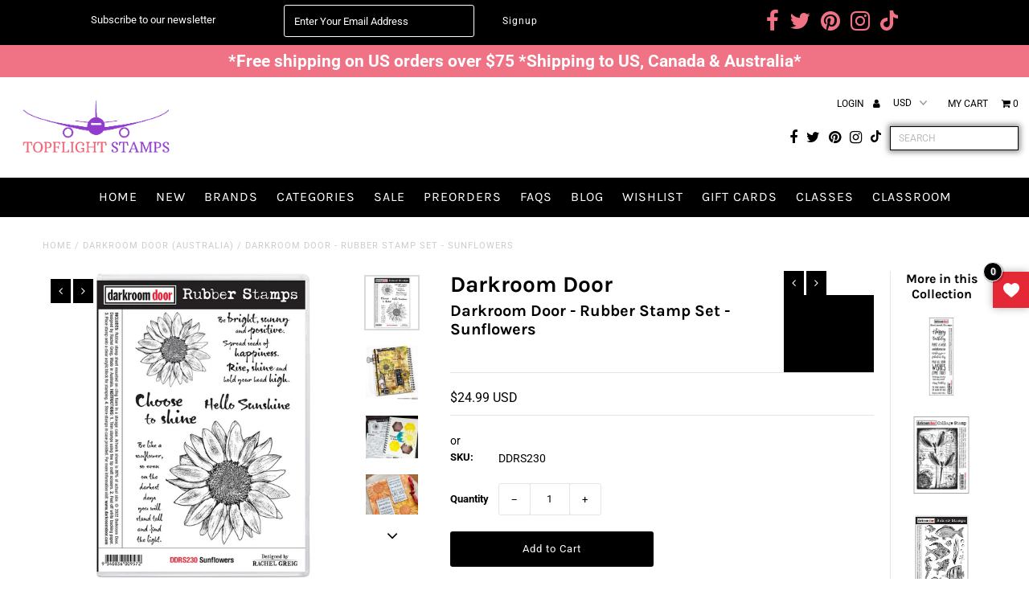

--- FILE ---
content_type: text/html; charset=utf-8
request_url: https://topflightstamps.com/collections/darkroom-door-australia/products/darkroom-door-rubber-stamp-set-sunflowers
body_size: 45138
content:
<!doctype html>
<html lang="en" class="no-js">
  <head>
    <meta name="google-site-verification" content="9lle_-BI1NBDS1l42m5CPol0gma7yB_XzZhaPJ6kgj4">
    <meta name="google-site-verification" content="NWhI2L73NXBcy7QsqoyV7WuoDtHDqg0EbvOpEb41Fm8">
    <meta charset="utf-8">
    <title>
      Darkroom Door - Rubber Stamp Set - Sunflowers
      
      
       &ndash; Topflight Stamps, LLC
    </title>
    
      <meta name="description" content="Darkroom Door-Cling Stamps. These detailed stamps are the perfect way to add fun images to your cards, art journals, scrapbook pages and more! This package contains one 7 x 4 3/4 inch cling stamp sheet within one 7 1/2 x 5 - 1/4x1/2 storage case. Designed by Rachel Greig. Made in Australia.">
    

    
    <!-- ---------TSEO------------ -->
    

    

    

    

    

    
      <link rel="canonical" href="https://topflightstamps.com/products/darkroom-door-rubber-stamp-set-sunflowers">
    

    
      <link rel="canonical" href="https://topflightstamps.com/products/darkroom-door-rubber-stamp-set-sunflowers">
    
    <!-- ---------TSEO------------ -->

    
<script type="application/ld+json">
{
"@context": "http://schema.org/",
"@type": "Product",
"name": "Darkroom Door - Rubber Stamp Set - Sunflowers",
"url": "https://topflightstamps.com/products/darkroom-door-rubber-stamp-set-sunflowers","sku": ""DDRS230"","productID": "7950835843295",
"brand": {
"@type": "Brand",
"name": "Darkroom Door"
},"description" : "\n\nDarkroom Door-Cling Stamps.\n\n\nThese detailed stamps are the perfect way to add fun images to your cards, art journals, scrapbook pages and more!\n...","image": "https://topflightstamps.com/cdn/shop/products/DDRS230_grande.jpg?v=1668816343","offers": 
{
"@type" : "Offer",
"priceCurrency": "USD",
"price": "24.99",
"itemCondition" : "http://schema.org/NewCondition",
"availability" : "http://schema.org/InStock",
"url" : "https://topflightstamps.com/products/darkroom-door-rubber-stamp-set-sunflowers?variant=43797079523551",

"hasMerchantReturnPolicy": {
"@type": "MerchantReturnPolicy",
"returnPolicyCategory": "https://schema.org/MerchantReturnFiniteReturnWindow",
"merchantReturnDays": 30,
"returnMethod": "https://schema.org/ReturnByMail",
"returnFees": "https://schema.org/FreeReturn",
"applicableCountry": "US",
"returnPolicyUrl": "https://topflightstamps.com/polies/returns-refunds"
},
"shippingDetails": {
"@type": "OfferShippingDetails",
"shippingDestination": {
"@type": "DefinedRegion",
"addressCountry": "US"
},
"shippingRate": {
"@type": "MonetaryAmount",
"value": "10.00",
"currency": "USD"
},
"deliveryTime": {
"@type": "ShippingDeliveryTime",
"handlingTime": {
"@type": "QuantitativeValue",
"minValue": 3,   
"maxValue": 4,   
"unitCode": "d"   
},
"transitTime": {
"@type": "QuantitativeValue",
"minValue": 3,   
"maxValue": 4,   
"unitCode": "d"   
}
},
"shippingPolicyUrl": "https://topflightstamps.com/polies/shipping"
},"image": "https://topflightstamps.com/cdn/shop/products/DDRS230_grande.jpg?v=1668816343","name" : "Darkroom Door - Rubber Stamp Set - Sunflowers","sku": ""DDRS230"","description" : "\n\nDarkroom Door-Cling Stamps.\n\n\nThese detailed stamps are the perfect way to add fun images to your cards, art journals, scrapbook pages and more!\n...","priceValidUntil": "2027-01-19"
}
,"aggregateRating": {
"@type": "AggregateRating",
"ratingValue": "5",
"reviewCount": "5"
} 

}
</script>








<script type="application/ld+json">
{
"@context": "http://schema.org",
"@type": "BreadcrumbList",
"itemListElement": [{
"@type": "ListItem",
"position": 1,
"name": "Home",
"item": "https://topflightstamps.com"
},{
"@type": "ListItem",
"position": 2,
"name": "Darkroom Door (Australia)",
"item": "https://topflightstamps.com/collections/darkroom-door-australia"
}, {
"@type": "ListItem",
"position": 3,
"name": "Darkroom Door - Rubber Stamp Set - Sunflowers",
"item": "https://topflightstamps.com/products/darkroom-door-rubber-stamp-set-sunflowers"
}]
}
</script>


    

<meta property="og:type" content="product">
<meta property="og:title" content="Darkroom Door - Rubber Stamp Set - Sunflowers">
<meta property="og:url" content="https://topflightstamps.com/products/darkroom-door-rubber-stamp-set-sunflowers">
<meta property="og:description" content="

Darkroom Door-Cling Stamps.


These detailed stamps are the perfect way to add fun images to your cards, art journals, scrapbook pages and more!


This package contains one 7 x 4 3/4 inch cling stamp sheet within one 7 1/2 x 5 - 1/4x1/2 storage case.

Designed by Rachel Greig. 
Made in Australia.

">

<meta property="og:image" content="http://topflightstamps.com/cdn/shop/products/DDRS230_grande.jpg?v=1668816343">
<meta property="og:image:secure_url" content="https://topflightstamps.com/cdn/shop/products/DDRS230_grande.jpg?v=1668816343">

<meta property="og:image" content="http://topflightstamps.com/cdn/shop/products/6_a29eff87-f25c-401a-a8bd-54f62b0441a8_grande.jpg?v=1668816343">
<meta property="og:image:secure_url" content="https://topflightstamps.com/cdn/shop/products/6_a29eff87-f25c-401a-a8bd-54f62b0441a8_grande.jpg?v=1668816343">

<meta property="og:image" content="http://topflightstamps.com/cdn/shop/products/hexagonmain_grande.jpg?v=1673818356">
<meta property="og:image:secure_url" content="https://topflightstamps.com/cdn/shop/products/hexagonmain_grande.jpg?v=1673818356">

<meta property="og:price:amount" content="24.99">
<meta property="og:price:currency" content="USD">

<meta property="og:site_name" content="Topflight Stamps, LLC">



<meta name="twitter:card" content="summary">


<meta name="twitter:site" content="@topflightstamps">


<meta name="twitter:title" content="Darkroom Door - Rubber Stamp Set - Sunflowers">
<meta name="twitter:description" content="

Darkroom Door-Cling Stamps.


These detailed stamps are the perfect way to add fun images to your cards, art journals, scrapbook pages and more!


This package contains one 7 x 4 3/4 inch cling stam">
<meta name="twitter:image" content="https://topflightstamps.com/cdn/shop/products/DDRS230_large.jpg?v=1668816343">
<meta name="twitter:image:width" content="480">
<meta name="twitter:image:height" content="480">


    <!--
      CSS
      ==================================================
    -->

    <link href="//topflightstamps.com/cdn/shop/t/38/assets/stylesheet.css?v=1882354275025946801767452003" rel="stylesheet" type="text/css" media="all" />
    <link href="//topflightstamps.com/cdn/shop/t/38/assets/custom.css?v=158775813385396458231760607699" rel="stylesheet" type="text/css" media="all" />
    <link href="//topflightstamps.com/cdn/shop/t/38/assets/font-awesome.css?v=161319612912269196711711084011" rel="stylesheet" type="text/css" media="all" />
    <link href="//topflightstamps.com/cdn/shop/t/38/assets/queries.css?v=61036711663611070541711084011" rel="stylesheet" type="text/css" media="all" />

    <!--
      Typography
      ==================================================
    -->

      
    
  
  
  

  
  

  
    
  
  
     

  
     

  
    

  
       

  
    
  
  
  
  
  
  
  
  
      

  
   
  
  
     
  
  
      

  
   

  
   

  
   

    <!--
      JS
      ==================================================
    -->

    <script src="//ajax.googleapis.com/ajax/libs/jquery/2.2.4/jquery.min.js" type="text/javascript"></script>
    
    <script src="//topflightstamps.com/cdn/shop/t/38/assets/eventemitter3.min.js?v=27939738353326123541711084011" type="text/javascript"></script>
<script src="//topflightstamps.com/cdn/s/javascripts/currencies.js" type="text/javascript"></script>
<script src="//topflightstamps.com/cdn/shop/t/38/assets/jquery.currencies.min.js?v=30321906837909522691711084011" type="text/javascript"></script>

<script>

Currency.format = 'money_with_currency_format';
var shopCurrency = 'USD';

/* Sometimes merchants change their shop currency, let's tell our JavaScript file */
Currency.moneyFormats[shopCurrency].money_with_currency_format = "${{amount}} USD";
Currency.moneyFormats[shopCurrency].money_format = "${{amount}}";

/* Default currency */
var defaultCurrency = 'USD';

/* Cookie currency */
var cookieCurrency = Currency.cookie.read();

$( document ).ready(function() {
  /* Fix for customer account pages */
  jQuery('span.money span.money').each(function() {
    jQuery(this).parents('span.money').removeClass('money');
  });

  /* Saving the current price */
  jQuery('span.money').each(function() {
    jQuery(this).attr('data-currency-USD', jQuery(this).html());
  });

  // If there's no cookie.
  if (cookieCurrency == null) {
    if (shopCurrency !== defaultCurrency) {
      Currency.convertAll(shopCurrency, defaultCurrency);
    }
    else {
      Currency.currentCurrency = defaultCurrency;
    }
  }
  // If the cookie value does not correspond to any value in the currency dropdown.
  else if (jQuery('[name=currencies]').size() && jQuery('[name=currencies] option[value=' + cookieCurrency + ']').size() === 0) {
    Currency.currentCurrency = shopCurrency;
    Currency.cookie.write(shopCurrency);
  }
  // If the cookie value is the same as the shop currency set in settings.
  else if (cookieCurrency === shopCurrency) {
    Currency.currentCurrency = shopCurrency;
  }
  // If the cookie currency is different than the shop currency.
  else {
    Currency.currentCurrency = cookieCurrency || USD;
  }

  // Update (on load) the currency shown in currency picker to currentCurrrency.
  jQuery('[name=currencies]').val(Currency.currentCurrency).change(function() {
    var newCurrency = jQuery(this).val();

    Currency.convertAll(Currency.currentCurrency, newCurrency);
  });

  // Convert all currencies with span.money to currentCurrrency on doc.ready load.
  Currency.convertAll(shopCurrency, Currency.currentCurrency);
});

</script>

<script src="//topflightstamps.com/cdn/shop/t/38/assets/theme.js?v=158782340979662539921712313966" type="text/javascript"></script>
    <script src="//topflightstamps.com/cdn/shopifycloud/storefront/assets/themes_support/option_selection-b017cd28.js" type="text/javascript"></script>
    <script src="//topflightstamps.com/cdn/shop/t/38/assets/jquery.fs.shifter.js?v=49917305197206640071711084011" type="text/javascript"></script>
    
    <meta name="viewport" content="width=device-width, initial-scale=1, maximum-scale=1, user-scalable=no">

    <!-- Favicons ================================================== -->

    <link rel="shortcut icon" href="//topflightstamps.com/cdn/shop/t/38/assets/favicon.png?v=158151019028390082151711084011">

    

    <script>window.performance && window.performance.mark && window.performance.mark('shopify.content_for_header.start');</script><meta id="shopify-digital-wallet" name="shopify-digital-wallet" content="/19680877/digital_wallets/dialog">
<meta name="shopify-checkout-api-token" content="642b19b9be1bc84eb2d5539bce0176c6">
<meta id="in-context-paypal-metadata" data-shop-id="19680877" data-venmo-supported="false" data-environment="production" data-locale="en_US" data-paypal-v4="true" data-currency="USD">
<link rel="alternate" type="application/json+oembed" href="https://topflightstamps.com/products/darkroom-door-rubber-stamp-set-sunflowers.oembed">
<script async="async" src="/checkouts/internal/preloads.js?locale=en-US"></script>
<link rel="preconnect" href="https://shop.app" crossorigin="anonymous">
<script async="async" src="https://shop.app/checkouts/internal/preloads.js?locale=en-US&shop_id=19680877" crossorigin="anonymous"></script>
<script id="apple-pay-shop-capabilities" type="application/json">{"shopId":19680877,"countryCode":"US","currencyCode":"USD","merchantCapabilities":["supports3DS"],"merchantId":"gid:\/\/shopify\/Shop\/19680877","merchantName":"Topflight Stamps, LLC","requiredBillingContactFields":["postalAddress","email"],"requiredShippingContactFields":["postalAddress","email"],"shippingType":"shipping","supportedNetworks":["visa","masterCard","amex","discover","elo","jcb"],"total":{"type":"pending","label":"Topflight Stamps, LLC","amount":"1.00"},"shopifyPaymentsEnabled":true,"supportsSubscriptions":true}</script>
<script id="shopify-features" type="application/json">{"accessToken":"642b19b9be1bc84eb2d5539bce0176c6","betas":["rich-media-storefront-analytics"],"domain":"topflightstamps.com","predictiveSearch":true,"shopId":19680877,"locale":"en"}</script>
<script>var Shopify = Shopify || {};
Shopify.shop = "topflight-stamps-llc.myshopify.com";
Shopify.locale = "en";
Shopify.currency = {"active":"USD","rate":"1.0"};
Shopify.country = "US";
Shopify.theme = {"name":"FW Fashionopolism Live","id":140757762271,"schema_name":"Fashionopolism","schema_version":"5.4","theme_store_id":null,"role":"main"};
Shopify.theme.handle = "null";
Shopify.theme.style = {"id":null,"handle":null};
Shopify.cdnHost = "topflightstamps.com/cdn";
Shopify.routes = Shopify.routes || {};
Shopify.routes.root = "/";</script>
<script type="module">!function(o){(o.Shopify=o.Shopify||{}).modules=!0}(window);</script>
<script>!function(o){function n(){var o=[];function n(){o.push(Array.prototype.slice.apply(arguments))}return n.q=o,n}var t=o.Shopify=o.Shopify||{};t.loadFeatures=n(),t.autoloadFeatures=n()}(window);</script>
<script>
  window.ShopifyPay = window.ShopifyPay || {};
  window.ShopifyPay.apiHost = "shop.app\/pay";
  window.ShopifyPay.redirectState = null;
</script>
<script id="shop-js-analytics" type="application/json">{"pageType":"product"}</script>
<script defer="defer" async type="module" src="//topflightstamps.com/cdn/shopifycloud/shop-js/modules/v2/client.init-shop-cart-sync_C5BV16lS.en.esm.js"></script>
<script defer="defer" async type="module" src="//topflightstamps.com/cdn/shopifycloud/shop-js/modules/v2/chunk.common_CygWptCX.esm.js"></script>
<script type="module">
  await import("//topflightstamps.com/cdn/shopifycloud/shop-js/modules/v2/client.init-shop-cart-sync_C5BV16lS.en.esm.js");
await import("//topflightstamps.com/cdn/shopifycloud/shop-js/modules/v2/chunk.common_CygWptCX.esm.js");

  window.Shopify.SignInWithShop?.initShopCartSync?.({"fedCMEnabled":true,"windoidEnabled":true});

</script>
<script defer="defer" async type="module" src="//topflightstamps.com/cdn/shopifycloud/shop-js/modules/v2/client.payment-terms_CZxnsJam.en.esm.js"></script>
<script defer="defer" async type="module" src="//topflightstamps.com/cdn/shopifycloud/shop-js/modules/v2/chunk.common_CygWptCX.esm.js"></script>
<script defer="defer" async type="module" src="//topflightstamps.com/cdn/shopifycloud/shop-js/modules/v2/chunk.modal_D71HUcav.esm.js"></script>
<script type="module">
  await import("//topflightstamps.com/cdn/shopifycloud/shop-js/modules/v2/client.payment-terms_CZxnsJam.en.esm.js");
await import("//topflightstamps.com/cdn/shopifycloud/shop-js/modules/v2/chunk.common_CygWptCX.esm.js");
await import("//topflightstamps.com/cdn/shopifycloud/shop-js/modules/v2/chunk.modal_D71HUcav.esm.js");

  
</script>
<script>
  window.Shopify = window.Shopify || {};
  if (!window.Shopify.featureAssets) window.Shopify.featureAssets = {};
  window.Shopify.featureAssets['shop-js'] = {"shop-cart-sync":["modules/v2/client.shop-cart-sync_ZFArdW7E.en.esm.js","modules/v2/chunk.common_CygWptCX.esm.js"],"init-fed-cm":["modules/v2/client.init-fed-cm_CmiC4vf6.en.esm.js","modules/v2/chunk.common_CygWptCX.esm.js"],"shop-button":["modules/v2/client.shop-button_tlx5R9nI.en.esm.js","modules/v2/chunk.common_CygWptCX.esm.js"],"shop-cash-offers":["modules/v2/client.shop-cash-offers_DOA2yAJr.en.esm.js","modules/v2/chunk.common_CygWptCX.esm.js","modules/v2/chunk.modal_D71HUcav.esm.js"],"init-windoid":["modules/v2/client.init-windoid_sURxWdc1.en.esm.js","modules/v2/chunk.common_CygWptCX.esm.js"],"shop-toast-manager":["modules/v2/client.shop-toast-manager_ClPi3nE9.en.esm.js","modules/v2/chunk.common_CygWptCX.esm.js"],"init-shop-email-lookup-coordinator":["modules/v2/client.init-shop-email-lookup-coordinator_B8hsDcYM.en.esm.js","modules/v2/chunk.common_CygWptCX.esm.js"],"init-shop-cart-sync":["modules/v2/client.init-shop-cart-sync_C5BV16lS.en.esm.js","modules/v2/chunk.common_CygWptCX.esm.js"],"avatar":["modules/v2/client.avatar_BTnouDA3.en.esm.js"],"pay-button":["modules/v2/client.pay-button_FdsNuTd3.en.esm.js","modules/v2/chunk.common_CygWptCX.esm.js"],"init-customer-accounts":["modules/v2/client.init-customer-accounts_DxDtT_ad.en.esm.js","modules/v2/client.shop-login-button_C5VAVYt1.en.esm.js","modules/v2/chunk.common_CygWptCX.esm.js","modules/v2/chunk.modal_D71HUcav.esm.js"],"init-shop-for-new-customer-accounts":["modules/v2/client.init-shop-for-new-customer-accounts_ChsxoAhi.en.esm.js","modules/v2/client.shop-login-button_C5VAVYt1.en.esm.js","modules/v2/chunk.common_CygWptCX.esm.js","modules/v2/chunk.modal_D71HUcav.esm.js"],"shop-login-button":["modules/v2/client.shop-login-button_C5VAVYt1.en.esm.js","modules/v2/chunk.common_CygWptCX.esm.js","modules/v2/chunk.modal_D71HUcav.esm.js"],"init-customer-accounts-sign-up":["modules/v2/client.init-customer-accounts-sign-up_CPSyQ0Tj.en.esm.js","modules/v2/client.shop-login-button_C5VAVYt1.en.esm.js","modules/v2/chunk.common_CygWptCX.esm.js","modules/v2/chunk.modal_D71HUcav.esm.js"],"shop-follow-button":["modules/v2/client.shop-follow-button_Cva4Ekp9.en.esm.js","modules/v2/chunk.common_CygWptCX.esm.js","modules/v2/chunk.modal_D71HUcav.esm.js"],"checkout-modal":["modules/v2/client.checkout-modal_BPM8l0SH.en.esm.js","modules/v2/chunk.common_CygWptCX.esm.js","modules/v2/chunk.modal_D71HUcav.esm.js"],"lead-capture":["modules/v2/client.lead-capture_Bi8yE_yS.en.esm.js","modules/v2/chunk.common_CygWptCX.esm.js","modules/v2/chunk.modal_D71HUcav.esm.js"],"shop-login":["modules/v2/client.shop-login_D6lNrXab.en.esm.js","modules/v2/chunk.common_CygWptCX.esm.js","modules/v2/chunk.modal_D71HUcav.esm.js"],"payment-terms":["modules/v2/client.payment-terms_CZxnsJam.en.esm.js","modules/v2/chunk.common_CygWptCX.esm.js","modules/v2/chunk.modal_D71HUcav.esm.js"]};
</script>
<script>(function() {
  var isLoaded = false;
  function asyncLoad() {
    if (isLoaded) return;
    isLoaded = true;
    var urls = ["https:\/\/scripttags.justuno.com\/shopify_justuno_19680877_41063.js?shop=topflight-stamps-llc.myshopify.com","https:\/\/gdprcdn.b-cdn.net\/js\/gdpr_cookie_consent.min.js?shop=topflight-stamps-llc.myshopify.com","https:\/\/cdn.logbase.io\/lb-upsell-wrapper.js?shop=topflight-stamps-llc.myshopify.com","https:\/\/cdn.nfcube.com\/instafeed-741fc4c8393cc9a3740377a090a0fdef.js?shop=topflight-stamps-llc.myshopify.com","https:\/\/cdn.shopify.com\/s\/files\/1\/0597\/3783\/3627\/files\/tptinstall.min.js?v=1718591634\u0026t=tapita-seo-script-tags\u0026shop=topflight-stamps-llc.myshopify.com","https:\/\/chimpstatic.com\/mcjs-connected\/js\/users\/6102438a59fae44ed4c1e725f\/5beac457691888dd1adb6d4f7.js?shop=topflight-stamps-llc.myshopify.com","\/\/backinstock.useamp.com\/widget\/15114_1767154221.js?category=bis\u0026v=6\u0026shop=topflight-stamps-llc.myshopify.com"];
    for (var i = 0; i < urls.length; i++) {
      var s = document.createElement('script');
      s.type = 'text/javascript';
      s.async = true;
      s.src = urls[i];
      var x = document.getElementsByTagName('script')[0];
      x.parentNode.insertBefore(s, x);
    }
  };
  if(window.attachEvent) {
    window.attachEvent('onload', asyncLoad);
  } else {
    window.addEventListener('load', asyncLoad, false);
  }
})();</script>
<script id="__st">var __st={"a":19680877,"offset":-18000,"reqid":"5f1599c8-3900-417b-8b51-ff5242f92213-1768817357","pageurl":"topflightstamps.com\/collections\/darkroom-door-australia\/products\/darkroom-door-rubber-stamp-set-sunflowers","u":"2c7df18b9ddb","p":"product","rtyp":"product","rid":7950835843295};</script>
<script>window.ShopifyPaypalV4VisibilityTracking = true;</script>
<script id="captcha-bootstrap">!function(){'use strict';const t='contact',e='account',n='new_comment',o=[[t,t],['blogs',n],['comments',n],[t,'customer']],c=[[e,'customer_login'],[e,'guest_login'],[e,'recover_customer_password'],[e,'create_customer']],r=t=>t.map((([t,e])=>`form[action*='/${t}']:not([data-nocaptcha='true']) input[name='form_type'][value='${e}']`)).join(','),a=t=>()=>t?[...document.querySelectorAll(t)].map((t=>t.form)):[];function s(){const t=[...o],e=r(t);return a(e)}const i='password',u='form_key',d=['recaptcha-v3-token','g-recaptcha-response','h-captcha-response',i],f=()=>{try{return window.sessionStorage}catch{return}},m='__shopify_v',_=t=>t.elements[u];function p(t,e,n=!1){try{const o=window.sessionStorage,c=JSON.parse(o.getItem(e)),{data:r}=function(t){const{data:e,action:n}=t;return t[m]||n?{data:e,action:n}:{data:t,action:n}}(c);for(const[e,n]of Object.entries(r))t.elements[e]&&(t.elements[e].value=n);n&&o.removeItem(e)}catch(o){console.error('form repopulation failed',{error:o})}}const l='form_type',E='cptcha';function T(t){t.dataset[E]=!0}const w=window,h=w.document,L='Shopify',v='ce_forms',y='captcha';let A=!1;((t,e)=>{const n=(g='f06e6c50-85a8-45c8-87d0-21a2b65856fe',I='https://cdn.shopify.com/shopifycloud/storefront-forms-hcaptcha/ce_storefront_forms_captcha_hcaptcha.v1.5.2.iife.js',D={infoText:'Protected by hCaptcha',privacyText:'Privacy',termsText:'Terms'},(t,e,n)=>{const o=w[L][v],c=o.bindForm;if(c)return c(t,g,e,D).then(n);var r;o.q.push([[t,g,e,D],n]),r=I,A||(h.body.append(Object.assign(h.createElement('script'),{id:'captcha-provider',async:!0,src:r})),A=!0)});var g,I,D;w[L]=w[L]||{},w[L][v]=w[L][v]||{},w[L][v].q=[],w[L][y]=w[L][y]||{},w[L][y].protect=function(t,e){n(t,void 0,e),T(t)},Object.freeze(w[L][y]),function(t,e,n,w,h,L){const[v,y,A,g]=function(t,e,n){const i=e?o:[],u=t?c:[],d=[...i,...u],f=r(d),m=r(i),_=r(d.filter((([t,e])=>n.includes(e))));return[a(f),a(m),a(_),s()]}(w,h,L),I=t=>{const e=t.target;return e instanceof HTMLFormElement?e:e&&e.form},D=t=>v().includes(t);t.addEventListener('submit',(t=>{const e=I(t);if(!e)return;const n=D(e)&&!e.dataset.hcaptchaBound&&!e.dataset.recaptchaBound,o=_(e),c=g().includes(e)&&(!o||!o.value);(n||c)&&t.preventDefault(),c&&!n&&(function(t){try{if(!f())return;!function(t){const e=f();if(!e)return;const n=_(t);if(!n)return;const o=n.value;o&&e.removeItem(o)}(t);const e=Array.from(Array(32),(()=>Math.random().toString(36)[2])).join('');!function(t,e){_(t)||t.append(Object.assign(document.createElement('input'),{type:'hidden',name:u})),t.elements[u].value=e}(t,e),function(t,e){const n=f();if(!n)return;const o=[...t.querySelectorAll(`input[type='${i}']`)].map((({name:t})=>t)),c=[...d,...o],r={};for(const[a,s]of new FormData(t).entries())c.includes(a)||(r[a]=s);n.setItem(e,JSON.stringify({[m]:1,action:t.action,data:r}))}(t,e)}catch(e){console.error('failed to persist form',e)}}(e),e.submit())}));const S=(t,e)=>{t&&!t.dataset[E]&&(n(t,e.some((e=>e===t))),T(t))};for(const o of['focusin','change'])t.addEventListener(o,(t=>{const e=I(t);D(e)&&S(e,y())}));const B=e.get('form_key'),M=e.get(l),P=B&&M;t.addEventListener('DOMContentLoaded',(()=>{const t=y();if(P)for(const e of t)e.elements[l].value===M&&p(e,B);[...new Set([...A(),...v().filter((t=>'true'===t.dataset.shopifyCaptcha))])].forEach((e=>S(e,t)))}))}(h,new URLSearchParams(w.location.search),n,t,e,['guest_login'])})(!0,!0)}();</script>
<script integrity="sha256-4kQ18oKyAcykRKYeNunJcIwy7WH5gtpwJnB7kiuLZ1E=" data-source-attribution="shopify.loadfeatures" defer="defer" src="//topflightstamps.com/cdn/shopifycloud/storefront/assets/storefront/load_feature-a0a9edcb.js" crossorigin="anonymous"></script>
<script crossorigin="anonymous" defer="defer" src="//topflightstamps.com/cdn/shopifycloud/storefront/assets/shopify_pay/storefront-65b4c6d7.js?v=20250812"></script>
<script data-source-attribution="shopify.dynamic_checkout.dynamic.init">var Shopify=Shopify||{};Shopify.PaymentButton=Shopify.PaymentButton||{isStorefrontPortableWallets:!0,init:function(){window.Shopify.PaymentButton.init=function(){};var t=document.createElement("script");t.src="https://topflightstamps.com/cdn/shopifycloud/portable-wallets/latest/portable-wallets.en.js",t.type="module",document.head.appendChild(t)}};
</script>
<script data-source-attribution="shopify.dynamic_checkout.buyer_consent">
  function portableWalletsHideBuyerConsent(e){var t=document.getElementById("shopify-buyer-consent"),n=document.getElementById("shopify-subscription-policy-button");t&&n&&(t.classList.add("hidden"),t.setAttribute("aria-hidden","true"),n.removeEventListener("click",e))}function portableWalletsShowBuyerConsent(e){var t=document.getElementById("shopify-buyer-consent"),n=document.getElementById("shopify-subscription-policy-button");t&&n&&(t.classList.remove("hidden"),t.removeAttribute("aria-hidden"),n.addEventListener("click",e))}window.Shopify?.PaymentButton&&(window.Shopify.PaymentButton.hideBuyerConsent=portableWalletsHideBuyerConsent,window.Shopify.PaymentButton.showBuyerConsent=portableWalletsShowBuyerConsent);
</script>
<script data-source-attribution="shopify.dynamic_checkout.cart.bootstrap">document.addEventListener("DOMContentLoaded",(function(){function t(){return document.querySelector("shopify-accelerated-checkout-cart, shopify-accelerated-checkout")}if(t())Shopify.PaymentButton.init();else{new MutationObserver((function(e,n){t()&&(Shopify.PaymentButton.init(),n.disconnect())})).observe(document.body,{childList:!0,subtree:!0})}}));
</script>
<link id="shopify-accelerated-checkout-styles" rel="stylesheet" media="screen" href="https://topflightstamps.com/cdn/shopifycloud/portable-wallets/latest/accelerated-checkout-backwards-compat.css" crossorigin="anonymous">
<style id="shopify-accelerated-checkout-cart">
        #shopify-buyer-consent {
  margin-top: 1em;
  display: inline-block;
  width: 100%;
}

#shopify-buyer-consent.hidden {
  display: none;
}

#shopify-subscription-policy-button {
  background: none;
  border: none;
  padding: 0;
  text-decoration: underline;
  font-size: inherit;
  cursor: pointer;
}

#shopify-subscription-policy-button::before {
  box-shadow: none;
}

      </style>

<script>window.performance && window.performance.mark && window.performance.mark('shopify.content_for_header.end');</script>

<script>window.BOLD = window.BOLD || {};
    window.BOLD.common = window.BOLD.common || {};
    window.BOLD.common.Shopify = window.BOLD.common.Shopify || {};
    window.BOLD.common.Shopify.shop = {
      domain: 'topflightstamps.com',
      permanent_domain: 'topflight-stamps-llc.myshopify.com',
      url: 'https://topflightstamps.com',
      secure_url: 'https://topflightstamps.com',
      money_format: "${{amount}}",
      currency: "USD"
    };
    window.BOLD.common.Shopify.customer = {
      id: null,
      tags: null,
    };
    window.BOLD.common.Shopify.cart = {"note":null,"attributes":{},"original_total_price":0,"total_price":0,"total_discount":0,"total_weight":0.0,"item_count":0,"items":[],"requires_shipping":false,"currency":"USD","items_subtotal_price":0,"cart_level_discount_applications":[],"checkout_charge_amount":0};
    window.BOLD.common.template = 'product';window.BOLD.common.Shopify.formatMoney = function(money, format) {
        function n(t, e) {
            return "undefined" == typeof t ? e : t
        }
        function r(t, e, r, i) {
            if (e = n(e, 2),
                r = n(r, ","),
                i = n(i, "."),
            isNaN(t) || null == t)
                return 0;
            t = (t / 100).toFixed(e);
            var o = t.split(".")
                , a = o[0].replace(/(\d)(?=(\d\d\d)+(?!\d))/g, "$1" + r)
                , s = o[1] ? i + o[1] : "";
            return a + s
        }
        "string" == typeof money && (money = money.replace(".", ""));
        var i = ""
            , o = /\{\{\s*(\w+)\s*\}\}/
            , a = format || window.BOLD.common.Shopify.shop.money_format || window.Shopify.money_format || "$ {{ amount }}";
        switch (a.match(o)[1]) {
            case "amount":
                i = r(money, 2, ",", ".");
                break;
            case "amount_no_decimals":
                i = r(money, 0, ",", ".");
                break;
            case "amount_with_comma_separator":
                i = r(money, 2, ".", ",");
                break;
            case "amount_no_decimals_with_comma_separator":
                i = r(money, 0, ".", ",");
                break;
            case "amount_with_space_separator":
                i = r(money, 2, " ", ",");
                break;
            case "amount_no_decimals_with_space_separator":
                i = r(money, 0, " ", ",");
                break;
            case "amount_with_apostrophe_separator":
                i = r(money, 2, "'", ".");
                break;
        }
        return a.replace(o, i);
    };
    window.BOLD.common.Shopify.saveProduct = function (handle, product) {
      if (typeof handle === 'string' && typeof window.BOLD.common.Shopify.products[handle] === 'undefined') {
        if (typeof product === 'number') {
          window.BOLD.common.Shopify.handles[product] = handle;
          product = { id: product };
        }
        window.BOLD.common.Shopify.products[handle] = product;
      }
    };
    window.BOLD.common.Shopify.saveVariant = function (variant_id, variant) {
      if (typeof variant_id === 'number' && typeof window.BOLD.common.Shopify.variants[variant_id] === 'undefined') {
        window.BOLD.common.Shopify.variants[variant_id] = variant;
      }
    };window.BOLD.common.Shopify.products = window.BOLD.common.Shopify.products || {};
    window.BOLD.common.Shopify.variants = window.BOLD.common.Shopify.variants || {};
    window.BOLD.common.Shopify.handles = window.BOLD.common.Shopify.handles || {};window.BOLD.common.Shopify.handle = "darkroom-door-rubber-stamp-set-sunflowers"
window.BOLD.common.Shopify.saveProduct("darkroom-door-rubber-stamp-set-sunflowers", 7950835843295);window.BOLD.common.Shopify.saveVariant(43797079523551, { product_id: 7950835843295, product_handle: "darkroom-door-rubber-stamp-set-sunflowers", price: 2499, group_id: '', csp_metafield: {}});window.BOLD.apps_installed = {"Product Upsell":3} || {};window.BOLD.common.Shopify.saveProduct("darkroom-door-happy-birthday-sentiment-stamps-red-rubber-cling-stamp", 1728085393442);window.BOLD.common.Shopify.saveVariant(16079598944290, { product_id: 1728085393442, product_handle: "darkroom-door-happy-birthday-sentiment-stamps-red-rubber-cling-stamp", price: 1199, group_id: '', csp_metafield: {}});window.BOLD.common.Shopify.saveProduct("darkroom-door-timeless-tulips-red-rubber-cling-stamps", 1706386718754);window.BOLD.common.Shopify.saveVariant(16017679220770, { product_id: 1706386718754, product_handle: "darkroom-door-timeless-tulips-red-rubber-cling-stamps", price: 1399, group_id: '', csp_metafield: {}});window.BOLD.common.Shopify.saveProduct("darkroom-door-under-the-sea-fish-red-rubber-cling-stamps", 8813786827);window.BOLD.common.Shopify.saveVariant(30843810571, { product_id: 8813786827, product_handle: "darkroom-door-under-the-sea-fish-red-rubber-cling-stamps", price: 2499, group_id: '', csp_metafield: {}});window.BOLD.common.Shopify.saveProduct("darkroom-door-gazette-red-rubber-cling-stamp", 12422796555);window.BOLD.common.Shopify.saveVariant(52068247307, { product_id: 12422796555, product_handle: "darkroom-door-gazette-red-rubber-cling-stamp", price: 799, group_id: '', csp_metafield: {}});window.BOLD.common.Shopify.saveProduct("darkroom-door-buttons-background-red-rubber-cling-stamps", 4475513471048);window.BOLD.common.Shopify.saveVariant(31705842974792, { product_id: 4475513471048, product_handle: "darkroom-door-buttons-background-red-rubber-cling-stamps", price: 1499, group_id: '', csp_metafield: {}});window.BOLD.common.Shopify.saveProduct("darkroom-door-crackle-stencil", 12422629899);window.BOLD.common.Shopify.saveVariant(52067121291, { product_id: 12422629899, product_handle: "darkroom-door-crackle-stencil", price: 599, group_id: '', csp_metafield: {}});window.BOLD.common.Shopify.saveProduct("darkroom-door-woodgrain-red-rubber-cling-stamps", 8813930571);window.BOLD.common.Shopify.saveVariant(30844055307, { product_id: 8813930571, product_handle: "darkroom-door-woodgrain-red-rubber-cling-stamps", price: 799, group_id: '', csp_metafield: {}});window.BOLD.common.Shopify.saveProduct("darkroom-door-sympathy-sentiment-stamps-red-rubber-cling-stamp", 1728107610146);window.BOLD.common.Shopify.saveVariant(16079629352994, { product_id: 1728107610146, product_handle: "darkroom-door-sympathy-sentiment-stamps-red-rubber-cling-stamp", price: 1199, group_id: '', csp_metafield: {}});window.BOLD.common.Shopify.saveProduct("darkroom-door-torn-text-red-rubber-cling-stamp", 4138780983330);window.BOLD.common.Shopify.saveVariant(30376103641122, { product_id: 4138780983330, product_handle: "darkroom-door-torn-text-red-rubber-cling-stamp", price: 799, group_id: '', csp_metafield: {}});window.BOLD.common.Shopify.saveProduct("copy-of-darkroom-door-starry-night-stencil", 531387056162);window.BOLD.common.Shopify.saveVariant(6854517588002, { product_id: 531387056162, product_handle: "copy-of-darkroom-door-starry-night-stencil", price: 599, group_id: '', csp_metafield: {}});window.BOLD.common.Shopify.saveProduct("darkroom-door-snowflakes-background-red-rubber-cling-stamps", 4475514749000);window.BOLD.common.Shopify.saveVariant(31705844547656, { product_id: 4475514749000, product_handle: "darkroom-door-snowflakes-background-red-rubber-cling-stamps", price: 1499, group_id: '', csp_metafield: {}});window.BOLD.common.Shopify.saveProduct("darkroom-door-artist-red-rubber-cling-stamp", 221565779979);window.BOLD.common.Shopify.saveVariant(1854283743243, { product_id: 221565779979, product_handle: "darkroom-door-artist-red-rubber-cling-stamp", price: 799, group_id: '', csp_metafield: {}});window.BOLD.common.Shopify.saveProduct("darkroom-door-butterfly-post-red-rubber-cling-stamps", 669403283490);window.BOLD.common.Shopify.saveVariant(7539101171746, { product_id: 669403283490, product_handle: "darkroom-door-butterfly-post-red-rubber-cling-stamps", price: 1399, group_id: '', csp_metafield: {}});window.BOLD.common.Shopify.saveProduct("darkroom-door-thank-you-word-block-red-rubber-cling-stamps", 1555007799330);window.BOLD.common.Shopify.saveVariant(12835861889058, { product_id: 1555007799330, product_handle: "darkroom-door-thank-you-word-block-red-rubber-cling-stamps", price: 1399, group_id: '', csp_metafield: {}});window.BOLD.common.Shopify.saveProduct("darkroom-door-thank-you-sentiment-stamps-red-rubber-cling-stamp", 1728046759970);window.BOLD.common.Shopify.saveVariant(16079551135778, { product_id: 1728046759970, product_handle: "darkroom-door-thank-you-sentiment-stamps-red-rubber-cling-stamp", price: 1199, group_id: '', csp_metafield: {}});window.BOLD.common.Shopify.saveProduct("darkroom-door-circle-set-stencil", 1560492441634);window.BOLD.common.Shopify.saveVariant(12850030673954, { product_id: 1560492441634, product_handle: "darkroom-door-circle-set-stencil", price: 599, group_id: '', csp_metafield: {}});window.BOLD.common.Shopify.saveProduct("darkroom-door-patchwork-butterfly-red-rubber-cling-stamps", 8813891083);window.BOLD.common.Shopify.saveVariant(30843978891, { product_id: 8813891083, product_handle: "darkroom-door-patchwork-butterfly-red-rubber-cling-stamps", price: 1399, group_id: '', csp_metafield: {}});window.BOLD.common.Shopify.saveProduct("darkroom-door-chicken-wire-red-rubber-cling-stamp", 1727574147106);window.BOLD.common.Shopify.saveVariant(16078897119266, { product_id: 1727574147106, product_handle: "darkroom-door-chicken-wire-red-rubber-cling-stamp", price: 799, group_id: '', csp_metafield: {}});window.BOLD.common.Shopify.saveProduct("darkroom-door-square-set-stencil", 1560495292450);window.BOLD.common.Shopify.saveVariant(12850046435362, { product_id: 1560495292450, product_handle: "darkroom-door-square-set-stencil", price: 599, group_id: '', csp_metafield: {}});window.BOLD.common.Shopify.saveProduct("darkroom-door-vinyl-record-red-rubber-cling-stamp", 669136125986);window.BOLD.common.Shopify.saveVariant(7538785157154, { product_id: 669136125986, product_handle: "darkroom-door-vinyl-record-red-rubber-cling-stamp", price: 799, group_id: '', csp_metafield: {}});window.BOLD.common.Shopify.saveProduct("darkroom-door-friends-red-rubber-cling-stamp", 1842212765730);window.BOLD.common.Shopify.saveVariant(16571060453410, { product_id: 1842212765730, product_handle: "darkroom-door-friends-red-rubber-cling-stamp", price: 799, group_id: '', csp_metafield: {}});window.BOLD.common.Shopify.saveProduct("darkroom-door-small-stencil-five-wonky-strips", 7843414540511);window.BOLD.common.Shopify.saveVariant(43444464189663, { product_id: 7843414540511, product_handle: "darkroom-door-small-stencil-five-wonky-strips", price: 599, group_id: '', csp_metafield: {}});window.BOLD.common.Shopify.saveProduct("darkroom-door-friendship-sentiment-stamps-red-rubber-cling-stamp", 1728078413858);window.BOLD.common.Shopify.saveVariant(16079591735330, { product_id: 1728078413858, product_handle: "darkroom-door-friendship-sentiment-stamps-red-rubber-cling-stamp", price: 1199, group_id: '', csp_metafield: {}});window.BOLD.common.Shopify.saveProduct("darkroom-door-rectangle-set-stencil", 1560496472098);window.BOLD.common.Shopify.saveVariant(12850050596898, { product_id: 1560496472098, product_handle: "darkroom-door-rectangle-set-stencil", price: 599, group_id: '', csp_metafield: {}});window.BOLD.common.Shopify.saveProduct("darkroom-door-artist-red-rubber-cling-stamp-1", 531383320610);window.BOLD.common.Shopify.saveVariant(6854486982690, { product_id: 531383320610, product_handle: "darkroom-door-artist-red-rubber-cling-stamp-1", price: 799, group_id: '', csp_metafield: {}});window.BOLD.common.Shopify.saveProduct("darkroom-door-sentiment-strip-stamps-celebrate-red-rubber-cling-stamp", 4470228713544);window.BOLD.common.Shopify.saveVariant(31691010867272, { product_id: 4470228713544, product_handle: "darkroom-door-sentiment-strip-stamps-celebrate-red-rubber-cling-stamp", price: 1199, group_id: '', csp_metafield: {}});window.BOLD.common.Shopify.saveProduct("darkroom-door-abstract-05-red-rubber-cling-stamp", 4469863317576);window.BOLD.common.Shopify.saveVariant(31690121183304, { product_id: 4469863317576, product_handle: "darkroom-door-abstract-05-red-rubber-cling-stamp", price: 1199, group_id: '', csp_metafield: {}});window.BOLD.common.Shopify.saveProduct("darkroom-door-dots-stencil", 1728154599458);window.BOLD.common.Shopify.saveVariant(16079683158050, { product_id: 1728154599458, product_handle: "darkroom-door-dots-stencil", price: 599, group_id: '', csp_metafield: {}});window.BOLD.common.Shopify.saveProduct("darkroom-door-stand-out-red-rubber-cling-stamp", 1555096076322);window.BOLD.common.Shopify.saveVariant(12836228956194, { product_id: 1555096076322, product_handle: "darkroom-door-stand-out-red-rubber-cling-stamp", price: 799, group_id: '', csp_metafield: {}});window.BOLD.common.Shopify.saveProduct("darkroom-door-say-yes-red-rubber-cling-stamp", 531385516066);window.BOLD.common.Shopify.saveVariant(6854499532834, { product_id: 531385516066, product_handle: "darkroom-door-say-yes-red-rubber-cling-stamp", price: 799, group_id: '', csp_metafield: {}});window.BOLD.common.Shopify.saveProduct("darkroom-door-crackle-red-rubber-cling-stamp", 12422713995);window.BOLD.common.Shopify.saveVariant(52067687691, { product_id: 12422713995, product_handle: "darkroom-door-crackle-red-rubber-cling-stamp", price: 799, group_id: '', csp_metafield: {}});window.BOLD.common.Shopify.saveProduct("darkroom-door-sentiment-strip-stamps-red-rubber-cling-stamp-engagement", 7950846755039);window.BOLD.common.Shopify.saveVariant(43797102592223, { product_id: 7950846755039, product_handle: "darkroom-door-sentiment-strip-stamps-red-rubber-cling-stamp-engagement", price: 1199, group_id: '', csp_metafield: {}});window.BOLD.common.Shopify.saveProduct("darkroom-door-bauble-set-stencil", 4137103654946);window.BOLD.common.Shopify.saveVariant(30361438847010, { product_id: 4137103654946, product_handle: "darkroom-door-bauble-set-stencil", price: 599, group_id: '', csp_metafield: {}});window.BOLD.common.Shopify.saveProduct("darkroom-door-peeled-paint-red-rubber-cling-stamp", 1727579848738);window.BOLD.common.Shopify.saveVariant(16078905114658, { product_id: 1727579848738, product_handle: "darkroom-door-peeled-paint-red-rubber-cling-stamp", price: 799, group_id: '', csp_metafield: {}});window.BOLD.common.Shopify.saveProduct("darkroom-door-elegant-script-background-red-rubber-cling-stamps-1", 669372907554);window.BOLD.common.Shopify.saveVariant(7539065585698, { product_id: 669372907554, product_handle: "darkroom-door-elegant-script-background-red-rubber-cling-stamps-1", price: 1499, group_id: '', csp_metafield: {}});window.BOLD.common.Shopify.saveProduct("darkroom-door-brick-wall-background-stamp-red-rubber-cling-stamps", 630327181346);window.BOLD.common.Shopify.saveVariant(7433056747554, { product_id: 630327181346, product_handle: "darkroom-door-brick-wall-background-stamp-red-rubber-cling-stamps", price: 1499, group_id: '', csp_metafield: {}});window.BOLD.common.Shopify.saveProduct("darkroom-door-boxes-12-up-red-rubber-cling-stamps", 344091590667);window.BOLD.common.Shopify.saveVariant(2755820879883, { product_id: 344091590667, product_handle: "darkroom-door-boxes-12-up-red-rubber-cling-stamps", price: 1399, group_id: '', csp_metafield: {}});window.BOLD.common.Shopify.saveProduct("darkroom-door-small-red-rubber-cling-stamp-belongs-to", 7025091444903);window.BOLD.common.Shopify.saveVariant(41215522799783, { product_id: 7025091444903, product_handle: "darkroom-door-small-red-rubber-cling-stamp-belongs-to", price: 599, group_id: '', csp_metafield: {}});window.BOLD.common.Shopify.saveProduct("darkroom-door-stencil-checkered", 6968956420263);window.BOLD.common.Shopify.saveVariant(40954376945831, { product_id: 6968956420263, product_handle: "darkroom-door-stencil-checkered", price: 599, group_id: '', csp_metafield: {}});window.BOLD.common.Shopify.saveProduct("darkroom-door-rubber-stamp-set-red-rubber-cling-stamps-merry-mail", 4137105883170);window.BOLD.common.Shopify.saveVariant(30361466109986, { product_id: 4137105883170, product_handle: "darkroom-door-rubber-stamp-set-red-rubber-cling-stamps-merry-mail", price: 2499, group_id: '', csp_metafield: {}});window.BOLD.common.Shopify.saveProduct("darkroom-door-word-block-wellbeing-red-rubber-cling-stamps", 3778604236834);window.BOLD.common.Shopify.saveVariant(28931931308066, { product_id: 3778604236834, product_handle: "darkroom-door-word-block-wellbeing-red-rubber-cling-stamps", price: 1399, group_id: '', csp_metafield: {}});window.BOLD.common.Shopify.saveProduct("darkroom-door-pine-leaves-red-rubber-cling-stamps", 1555001933858);window.BOLD.common.Shopify.saveVariant(12835839606818, { product_id: 1555001933858, product_handle: "darkroom-door-pine-leaves-red-rubber-cling-stamps", price: 1399, group_id: '', csp_metafield: {}});window.BOLD.common.Shopify.saveProduct("darkroom-door-create-art-red-rubber-cling-stamps", 561122148386);window.BOLD.common.Shopify.saveVariant(7069088481314, { product_id: 561122148386, product_handle: "darkroom-door-create-art-red-rubber-cling-stamps", price: 1399, group_id: '', csp_metafield: {}});window.BOLD.common.Shopify.saveProduct("darkroom-door-sentiment-strip-stamps-red-rubber-cling-stamp-reading", 7950847967455);window.BOLD.common.Shopify.saveVariant(43797104165087, { product_id: 7950847967455, product_handle: "darkroom-door-sentiment-strip-stamps-red-rubber-cling-stamp-reading", price: 1199, group_id: '', csp_metafield: {}});window.BOLD.common.Shopify.saveProduct("darkroom-door-abstract-09-red-rubber-cling-stamp", 6584142233767);window.BOLD.common.Shopify.saveVariant(39447275208871, { product_id: 6584142233767, product_handle: "darkroom-door-abstract-09-red-rubber-cling-stamp", price: 1199, group_id: '', csp_metafield: {}});window.BOLD.common.Shopify.saveProduct("darkroom-door-word-block-stitch-red-rubber-cling-stamps", 3881445097506);window.BOLD.common.Shopify.saveVariant(29412537270306, { product_id: 3881445097506, product_handle: "darkroom-door-word-block-stitch-red-rubber-cling-stamps", price: 1399, group_id: '', csp_metafield: {}});window.BOLD.common.Shopify.saveProduct("darkroom-door-inky-irises-red-rubber-cling-stamps", 1834754768930);window.BOLD.common.Shopify.saveVariant(16522246389794, { product_id: 1834754768930, product_handle: "darkroom-door-inky-irises-red-rubber-cling-stamps", price: 1399, group_id: '', csp_metafield: {}});window.BOLD.common.Shopify.saveProduct("darkroom-door-just-married-sentiment-stamps-red-rubber-cling-stamp", 1728101187618);window.BOLD.common.Shopify.saveVariant(16079622111266, { product_id: 1728101187618, product_handle: "darkroom-door-just-married-sentiment-stamps-red-rubber-cling-stamp", price: 1199, group_id: '', csp_metafield: {}});window.BOLD.common.Shopify.saveProduct("darkroom-door-hearts-border-stamp-red-rubber-cling-stamp", 1727441567778);window.BOLD.common.Shopify.saveVariant(16078716567586, { product_id: 1727441567778, product_handle: "darkroom-door-hearts-border-stamp-red-rubber-cling-stamp", price: 1699, group_id: '', csp_metafield: {}});window.BOLD.common.Shopify.saveProduct("darkroom-door-steampunk-squares-rubber-cling-photo-stamp", 531383124002);window.BOLD.common.Shopify.saveVariant(6854484918306, { product_id: 531383124002, product_handle: "darkroom-door-steampunk-squares-rubber-cling-photo-stamp", price: 1399, group_id: '', csp_metafield: {}});window.BOLD.common.Shopify.metafields = window.BOLD.common.Shopify.metafields || {};window.BOLD.common.Shopify.metafields["bold_rp"] = {};window.BOLD.common.Shopify.metafields["bold_csp_defaults"] = {};window.BOLD.common.cacheParams = window.BOLD.common.cacheParams || {};
</script><link href="//topflightstamps.com/cdn/shop/t/38/assets/bold-upsell.css?v=51915886505602322711711084011" rel="stylesheet" type="text/css" media="all" />
<link href="//topflightstamps.com/cdn/shop/t/38/assets/bold-upsell-custom.css?v=150135899998303055901711084011" rel="stylesheet" type="text/css" media="all" /><script
      type="text/javascript"
      src="https://firebasestorage.googleapis.com/v0/b/vajro/o/app_install_popup.js?alt=media"
    ></script>
    <script>
      VJR_BANNER.init({
        title: 'Topflight Stamps', // Title of the app
        sub_title: 'Shop on the go with our mobile app', // Subtitle and it can be empty
        image_url:
          'https://lh3.googleusercontent.com/Z8VCxIZShmb4EZuioW3r7d_Yxf5aDQh71rnb2C9JcZdXGeQ5orEgv_Lz-XPOrz3bxPE', // Image URL
        button_color: '#232323', // button background color
        text_color: '#FFFFFF', // Button text color
        button_text: 'INSTALL', // Button text color
        ios_appid: '1445985721', // iOS Itunes ID (from App Store Connect portal)
        android_packagage_name: 'com.topflightstamps', //Android app package name
        appid: '13143', //vajro App ID
        days: 1, //number of days Cookie should be stored
      });
    </script>
  <!-- BEGIN app block: shopify://apps/consentmo-gdpr/blocks/gdpr_cookie_consent/4fbe573f-a377-4fea-9801-3ee0858cae41 -->


<!-- END app block --><!-- BEGIN app block: shopify://apps/judge-me-reviews/blocks/judgeme_core/61ccd3b1-a9f2-4160-9fe9-4fec8413e5d8 --><!-- Start of Judge.me Core -->






<link rel="dns-prefetch" href="https://cdnwidget.judge.me">
<link rel="dns-prefetch" href="https://cdn.judge.me">
<link rel="dns-prefetch" href="https://cdn1.judge.me">
<link rel="dns-prefetch" href="https://api.judge.me">

<script data-cfasync='false' class='jdgm-settings-script'>window.jdgmSettings={"pagination":5,"disable_web_reviews":false,"badge_no_review_text":"No reviews","badge_n_reviews_text":"{{ n }} review/reviews","hide_badge_preview_if_no_reviews":true,"badge_hide_text":false,"enforce_center_preview_badge":false,"widget_title":"Customer Reviews","widget_open_form_text":"Write a review","widget_close_form_text":"Cancel review","widget_refresh_page_text":"Refresh page","widget_summary_text":"Based on {{ number_of_reviews }} review/reviews","widget_no_review_text":"Be the first to write a review","widget_name_field_text":"Display name","widget_verified_name_field_text":"Verified Name (public)","widget_name_placeholder_text":"Display name","widget_required_field_error_text":"This field is required.","widget_email_field_text":"Email address","widget_verified_email_field_text":"Verified Email (private, can not be edited)","widget_email_placeholder_text":"Your email address","widget_email_field_error_text":"Please enter a valid email address.","widget_rating_field_text":"Rating","widget_review_title_field_text":"Review Title","widget_review_title_placeholder_text":"Give your review a title","widget_review_body_field_text":"Review content","widget_review_body_placeholder_text":"Start writing here...","widget_pictures_field_text":"Picture/Video (optional)","widget_submit_review_text":"Submit Review","widget_submit_verified_review_text":"Submit Verified Review","widget_submit_success_msg_with_auto_publish":"Thank you! Please refresh the page in a few moments to see your review. You can remove or edit your review by logging into \u003ca href='https://judge.me/login' target='_blank' rel='nofollow noopener'\u003eJudge.me\u003c/a\u003e","widget_submit_success_msg_no_auto_publish":"Thank you! Your review will be published as soon as it is approved by the shop admin. You can remove or edit your review by logging into \u003ca href='https://judge.me/login' target='_blank' rel='nofollow noopener'\u003eJudge.me\u003c/a\u003e","widget_show_default_reviews_out_of_total_text":"Showing {{ n_reviews_shown }} out of {{ n_reviews }} reviews.","widget_show_all_link_text":"Show all","widget_show_less_link_text":"Show less","widget_author_said_text":"{{ reviewer_name }} said:","widget_days_text":"{{ n }} days ago","widget_weeks_text":"{{ n }} week/weeks ago","widget_months_text":"{{ n }} month/months ago","widget_years_text":"{{ n }} year/years ago","widget_yesterday_text":"Yesterday","widget_today_text":"Today","widget_replied_text":"\u003e\u003e {{ shop_name }} replied:","widget_read_more_text":"Read more","widget_reviewer_name_as_initial":"","widget_rating_filter_color":"#fbcd0a","widget_rating_filter_see_all_text":"See all reviews","widget_sorting_most_recent_text":"Most Recent","widget_sorting_highest_rating_text":"Highest Rating","widget_sorting_lowest_rating_text":"Lowest Rating","widget_sorting_with_pictures_text":"Only Pictures","widget_sorting_most_helpful_text":"Most Helpful","widget_open_question_form_text":"Ask a question","widget_reviews_subtab_text":"Reviews","widget_questions_subtab_text":"Questions","widget_question_label_text":"Question","widget_answer_label_text":"Answer","widget_question_placeholder_text":"Write your question here","widget_submit_question_text":"Submit Question","widget_question_submit_success_text":"Thank you for your question! We will notify you once it gets answered.","verified_badge_text":"Verified","verified_badge_bg_color":"","verified_badge_text_color":"","verified_badge_placement":"left-of-reviewer-name","widget_review_max_height":"","widget_hide_border":false,"widget_social_share":false,"widget_thumb":false,"widget_review_location_show":false,"widget_location_format":"","all_reviews_include_out_of_store_products":true,"all_reviews_out_of_store_text":"(out of store)","all_reviews_pagination":100,"all_reviews_product_name_prefix_text":"about","enable_review_pictures":true,"enable_question_anwser":false,"widget_theme":"default","review_date_format":"mm/dd/yyyy","default_sort_method":"most-recent","widget_product_reviews_subtab_text":"Product Reviews","widget_shop_reviews_subtab_text":"Shop Reviews","widget_other_products_reviews_text":"Reviews for other products","widget_store_reviews_subtab_text":"Store reviews","widget_no_store_reviews_text":"This store hasn't received any reviews yet","widget_web_restriction_product_reviews_text":"This product hasn't received any reviews yet","widget_no_items_text":"No items found","widget_show_more_text":"Show more","widget_write_a_store_review_text":"Write a Store Review","widget_other_languages_heading":"Reviews in Other Languages","widget_translate_review_text":"Translate review to {{ language }}","widget_translating_review_text":"Translating...","widget_show_original_translation_text":"Show original ({{ language }})","widget_translate_review_failed_text":"Review couldn't be translated.","widget_translate_review_retry_text":"Retry","widget_translate_review_try_again_later_text":"Try again later","show_product_url_for_grouped_product":false,"widget_sorting_pictures_first_text":"Pictures First","show_pictures_on_all_rev_page_mobile":false,"show_pictures_on_all_rev_page_desktop":false,"floating_tab_hide_mobile_install_preference":false,"floating_tab_button_name":"★ Reviews","floating_tab_title":"Let customers speak for us","floating_tab_button_color":"","floating_tab_button_background_color":"","floating_tab_url":"","floating_tab_url_enabled":false,"floating_tab_tab_style":"text","all_reviews_text_badge_text":"Customers rate us {{ shop.metafields.judgeme.all_reviews_rating | round: 1 }}/5 based on {{ shop.metafields.judgeme.all_reviews_count }} reviews.","all_reviews_text_badge_text_branded_style":"{{ shop.metafields.judgeme.all_reviews_rating | round: 1 }} out of 5 stars based on {{ shop.metafields.judgeme.all_reviews_count }} reviews","is_all_reviews_text_badge_a_link":false,"show_stars_for_all_reviews_text_badge":false,"all_reviews_text_badge_url":"","all_reviews_text_style":"branded","all_reviews_text_color_style":"judgeme_brand_color","all_reviews_text_color":"#108474","all_reviews_text_show_jm_brand":false,"featured_carousel_show_header":true,"featured_carousel_title":"Let customers speak for us","testimonials_carousel_title":"Customers are saying","videos_carousel_title":"Real customer stories","cards_carousel_title":"Customers are saying","featured_carousel_count_text":"from {{ n }} reviews","featured_carousel_add_link_to_all_reviews_page":false,"featured_carousel_url":"","featured_carousel_show_images":true,"featured_carousel_autoslide_interval":5,"featured_carousel_arrows_on_the_sides":false,"featured_carousel_height":250,"featured_carousel_width":80,"featured_carousel_image_size":0,"featured_carousel_image_height":250,"featured_carousel_arrow_color":"#eeeeee","verified_count_badge_style":"branded","verified_count_badge_orientation":"horizontal","verified_count_badge_color_style":"judgeme_brand_color","verified_count_badge_color":"#108474","is_verified_count_badge_a_link":false,"verified_count_badge_url":"","verified_count_badge_show_jm_brand":true,"widget_rating_preset_default":5,"widget_first_sub_tab":"product-reviews","widget_show_histogram":true,"widget_histogram_use_custom_color":false,"widget_pagination_use_custom_color":false,"widget_star_use_custom_color":false,"widget_verified_badge_use_custom_color":false,"widget_write_review_use_custom_color":false,"picture_reminder_submit_button":"Upload Pictures","enable_review_videos":false,"mute_video_by_default":false,"widget_sorting_videos_first_text":"Videos First","widget_review_pending_text":"Pending","featured_carousel_items_for_large_screen":3,"social_share_options_order":"Facebook,Twitter","remove_microdata_snippet":false,"disable_json_ld":false,"enable_json_ld_products":false,"preview_badge_show_question_text":false,"preview_badge_no_question_text":"No questions","preview_badge_n_question_text":"{{ number_of_questions }} question/questions","qa_badge_show_icon":false,"qa_badge_position":"same-row","remove_judgeme_branding":false,"widget_add_search_bar":false,"widget_search_bar_placeholder":"Search","widget_sorting_verified_only_text":"Verified only","featured_carousel_theme":"default","featured_carousel_show_rating":true,"featured_carousel_show_title":true,"featured_carousel_show_body":true,"featured_carousel_show_date":false,"featured_carousel_show_reviewer":true,"featured_carousel_show_product":false,"featured_carousel_header_background_color":"#108474","featured_carousel_header_text_color":"#ffffff","featured_carousel_name_product_separator":"reviewed","featured_carousel_full_star_background":"#108474","featured_carousel_empty_star_background":"#dadada","featured_carousel_vertical_theme_background":"#f9fafb","featured_carousel_verified_badge_enable":true,"featured_carousel_verified_badge_color":"#108474","featured_carousel_border_style":"round","featured_carousel_review_line_length_limit":3,"featured_carousel_more_reviews_button_text":"Read more reviews","featured_carousel_view_product_button_text":"View product","all_reviews_page_load_reviews_on":"scroll","all_reviews_page_load_more_text":"Load More Reviews","disable_fb_tab_reviews":false,"enable_ajax_cdn_cache":false,"widget_advanced_speed_features":5,"widget_public_name_text":"displayed publicly like","default_reviewer_name":"John Smith","default_reviewer_name_has_non_latin":true,"widget_reviewer_anonymous":"Anonymous","medals_widget_title":"Judge.me Review Medals","medals_widget_background_color":"#f9fafb","medals_widget_position":"footer_all_pages","medals_widget_border_color":"#f9fafb","medals_widget_verified_text_position":"left","medals_widget_use_monochromatic_version":false,"medals_widget_elements_color":"#108474","show_reviewer_avatar":true,"widget_invalid_yt_video_url_error_text":"Not a YouTube video URL","widget_max_length_field_error_text":"Please enter no more than {0} characters.","widget_show_country_flag":false,"widget_show_collected_via_shop_app":true,"widget_verified_by_shop_badge_style":"light","widget_verified_by_shop_text":"Verified by Shop","widget_show_photo_gallery":false,"widget_load_with_code_splitting":true,"widget_ugc_install_preference":false,"widget_ugc_title":"Made by us, Shared by you","widget_ugc_subtitle":"Tag us to see your picture featured in our page","widget_ugc_arrows_color":"#ffffff","widget_ugc_primary_button_text":"Buy Now","widget_ugc_primary_button_background_color":"#108474","widget_ugc_primary_button_text_color":"#ffffff","widget_ugc_primary_button_border_width":"0","widget_ugc_primary_button_border_style":"none","widget_ugc_primary_button_border_color":"#108474","widget_ugc_primary_button_border_radius":"25","widget_ugc_secondary_button_text":"Load More","widget_ugc_secondary_button_background_color":"#ffffff","widget_ugc_secondary_button_text_color":"#108474","widget_ugc_secondary_button_border_width":"2","widget_ugc_secondary_button_border_style":"solid","widget_ugc_secondary_button_border_color":"#108474","widget_ugc_secondary_button_border_radius":"25","widget_ugc_reviews_button_text":"View Reviews","widget_ugc_reviews_button_background_color":"#ffffff","widget_ugc_reviews_button_text_color":"#108474","widget_ugc_reviews_button_border_width":"2","widget_ugc_reviews_button_border_style":"solid","widget_ugc_reviews_button_border_color":"#108474","widget_ugc_reviews_button_border_radius":"25","widget_ugc_reviews_button_link_to":"judgeme-reviews-page","widget_ugc_show_post_date":true,"widget_ugc_max_width":"800","widget_rating_metafield_value_type":true,"widget_primary_color":"#108474","widget_enable_secondary_color":false,"widget_secondary_color":"#edf5f5","widget_summary_average_rating_text":"{{ average_rating }} out of 5","widget_media_grid_title":"Customer photos \u0026 videos","widget_media_grid_see_more_text":"See more","widget_round_style":false,"widget_show_product_medals":true,"widget_verified_by_judgeme_text":"Verified by Judge.me","widget_show_store_medals":true,"widget_verified_by_judgeme_text_in_store_medals":"Verified by Judge.me","widget_media_field_exceed_quantity_message":"Sorry, we can only accept {{ max_media }} for one review.","widget_media_field_exceed_limit_message":"{{ file_name }} is too large, please select a {{ media_type }} less than {{ size_limit }}MB.","widget_review_submitted_text":"Review Submitted!","widget_question_submitted_text":"Question Submitted!","widget_close_form_text_question":"Cancel","widget_write_your_answer_here_text":"Write your answer here","widget_enabled_branded_link":true,"widget_show_collected_by_judgeme":false,"widget_reviewer_name_color":"","widget_write_review_text_color":"","widget_write_review_bg_color":"","widget_collected_by_judgeme_text":"collected by Judge.me","widget_pagination_type":"standard","widget_load_more_text":"Load More","widget_load_more_color":"#108474","widget_full_review_text":"Full Review","widget_read_more_reviews_text":"Read More Reviews","widget_read_questions_text":"Read Questions","widget_questions_and_answers_text":"Questions \u0026 Answers","widget_verified_by_text":"Verified by","widget_verified_text":"Verified","widget_number_of_reviews_text":"{{ number_of_reviews }} reviews","widget_back_button_text":"Back","widget_next_button_text":"Next","widget_custom_forms_filter_button":"Filters","custom_forms_style":"horizontal","widget_show_review_information":false,"how_reviews_are_collected":"How reviews are collected?","widget_show_review_keywords":false,"widget_gdpr_statement":"How we use your data: We'll only contact you about the review you left, and only if necessary. By submitting your review, you agree to Judge.me's \u003ca href='https://judge.me/terms' target='_blank' rel='nofollow noopener'\u003eterms\u003c/a\u003e, \u003ca href='https://judge.me/privacy' target='_blank' rel='nofollow noopener'\u003eprivacy\u003c/a\u003e and \u003ca href='https://judge.me/content-policy' target='_blank' rel='nofollow noopener'\u003econtent\u003c/a\u003e policies.","widget_multilingual_sorting_enabled":false,"widget_translate_review_content_enabled":false,"widget_translate_review_content_method":"manual","popup_widget_review_selection":"automatically_with_pictures","popup_widget_round_border_style":true,"popup_widget_show_title":true,"popup_widget_show_body":true,"popup_widget_show_reviewer":false,"popup_widget_show_product":true,"popup_widget_show_pictures":true,"popup_widget_use_review_picture":true,"popup_widget_show_on_home_page":true,"popup_widget_show_on_product_page":true,"popup_widget_show_on_collection_page":true,"popup_widget_show_on_cart_page":true,"popup_widget_position":"bottom_left","popup_widget_first_review_delay":5,"popup_widget_duration":5,"popup_widget_interval":5,"popup_widget_review_count":5,"popup_widget_hide_on_mobile":true,"review_snippet_widget_round_border_style":true,"review_snippet_widget_card_color":"#FFFFFF","review_snippet_widget_slider_arrows_background_color":"#FFFFFF","review_snippet_widget_slider_arrows_color":"#000000","review_snippet_widget_star_color":"#108474","show_product_variant":false,"all_reviews_product_variant_label_text":"Variant: ","widget_show_verified_branding":true,"widget_ai_summary_title":"Customers say","widget_ai_summary_disclaimer":"AI-powered review summary based on recent customer reviews","widget_show_ai_summary":false,"widget_show_ai_summary_bg":false,"widget_show_review_title_input":false,"redirect_reviewers_invited_via_email":"external_form","request_store_review_after_product_review":true,"request_review_other_products_in_order":false,"review_form_color_scheme":"default","review_form_corner_style":"square","review_form_star_color":{},"review_form_text_color":"#333333","review_form_background_color":"#ffffff","review_form_field_background_color":"#fafafa","review_form_button_color":{},"review_form_button_text_color":"#ffffff","review_form_modal_overlay_color":"#000000","review_content_screen_title_text":"How would you rate this product?","review_content_introduction_text":"We would love it if you would share a bit about your experience.","store_review_form_title_text":"How would you rate this store?","store_review_form_introduction_text":"We would love it if you would share a bit about your experience.","show_review_guidance_text":true,"one_star_review_guidance_text":"Poor","five_star_review_guidance_text":"Great","customer_information_screen_title_text":"About you","customer_information_introduction_text":"Please tell us more about you.","custom_questions_screen_title_text":"Your experience in more detail","custom_questions_introduction_text":"Here are a few questions to help us understand more about your experience.","review_submitted_screen_title_text":"Thanks for your review!","review_submitted_screen_thank_you_text":"We are processing it and it will appear on the store soon.","review_submitted_screen_email_verification_text":"Please confirm your email by clicking the link we just sent you. This helps us keep reviews authentic.","review_submitted_request_store_review_text":"Would you like to share your experience of shopping with us?","review_submitted_review_other_products_text":"Would you like to review these products?","store_review_screen_title_text":"Would you like to share your experience of shopping with us?","store_review_introduction_text":"We value your feedback and use it to improve. Please share any thoughts or suggestions you have.","reviewer_media_screen_title_picture_text":"Share a picture","reviewer_media_introduction_picture_text":"Upload a photo to support your review.","reviewer_media_screen_title_video_text":"Share a video","reviewer_media_introduction_video_text":"Upload a video to support your review.","reviewer_media_screen_title_picture_or_video_text":"Share a picture or video","reviewer_media_introduction_picture_or_video_text":"Upload a photo or video to support your review.","reviewer_media_youtube_url_text":"Paste your Youtube URL here","advanced_settings_next_step_button_text":"Next","advanced_settings_close_review_button_text":"Close","modal_write_review_flow":true,"write_review_flow_required_text":"Required","write_review_flow_privacy_message_text":"We respect your privacy.","write_review_flow_anonymous_text":"Post review as anonymous","write_review_flow_visibility_text":"This won't be visible to other customers.","write_review_flow_multiple_selection_help_text":"Select as many as you like","write_review_flow_single_selection_help_text":"Select one option","write_review_flow_required_field_error_text":"This field is required","write_review_flow_invalid_email_error_text":"Please enter a valid email address","write_review_flow_max_length_error_text":"Max. {{ max_length }} characters.","write_review_flow_media_upload_text":"\u003cb\u003eClick to upload\u003c/b\u003e or drag and drop","write_review_flow_gdpr_statement":"We'll only contact you about your review if necessary. By submitting your review, you agree to our \u003ca href='https://judge.me/terms' target='_blank' rel='nofollow noopener'\u003eterms and conditions\u003c/a\u003e and \u003ca href='https://judge.me/privacy' target='_blank' rel='nofollow noopener'\u003eprivacy policy\u003c/a\u003e.","rating_only_reviews_enabled":false,"show_negative_reviews_help_screen":false,"new_review_flow_help_screen_rating_threshold":3,"negative_review_resolution_screen_title_text":"Tell us more","negative_review_resolution_text":"Your experience matters to us. If there were issues with your purchase, we're here to help. Feel free to reach out to us, we'd love the opportunity to make things right.","negative_review_resolution_button_text":"Contact us","negative_review_resolution_proceed_with_review_text":"Leave a review","negative_review_resolution_subject":"Issue with purchase from {{ shop_name }}.{{ order_name }}","preview_badge_collection_page_install_status":false,"widget_review_custom_css":"","preview_badge_custom_css":"","preview_badge_stars_count":"5-stars","featured_carousel_custom_css":"","floating_tab_custom_css":"","all_reviews_widget_custom_css":"","medals_widget_custom_css":"","verified_badge_custom_css":"","all_reviews_text_custom_css":"","transparency_badges_collected_via_store_invite":false,"transparency_badges_from_another_provider":false,"transparency_badges_collected_from_store_visitor":false,"transparency_badges_collected_by_verified_review_provider":false,"transparency_badges_earned_reward":false,"transparency_badges_collected_via_store_invite_text":"Review collected via store invitation","transparency_badges_from_another_provider_text":"Review collected from another provider","transparency_badges_collected_from_store_visitor_text":"Review collected from a store visitor","transparency_badges_written_in_google_text":"Review written in Google","transparency_badges_written_in_etsy_text":"Review written in Etsy","transparency_badges_written_in_shop_app_text":"Review written in Shop App","transparency_badges_earned_reward_text":"Review earned a reward for future purchase","product_review_widget_per_page":10,"widget_store_review_label_text":"Review about the store","checkout_comment_extension_title_on_product_page":"Customer Comments","checkout_comment_extension_num_latest_comment_show":5,"checkout_comment_extension_format":"name_and_timestamp","checkout_comment_customer_name":"last_initial","checkout_comment_comment_notification":true,"preview_badge_collection_page_install_preference":false,"preview_badge_home_page_install_preference":false,"preview_badge_product_page_install_preference":false,"review_widget_install_preference":"","review_carousel_install_preference":false,"floating_reviews_tab_install_preference":"none","verified_reviews_count_badge_install_preference":false,"all_reviews_text_install_preference":false,"review_widget_best_location":false,"judgeme_medals_install_preference":false,"review_widget_revamp_enabled":false,"review_widget_qna_enabled":false,"review_widget_header_theme":"minimal","review_widget_widget_title_enabled":true,"review_widget_header_text_size":"medium","review_widget_header_text_weight":"regular","review_widget_average_rating_style":"compact","review_widget_bar_chart_enabled":true,"review_widget_bar_chart_type":"numbers","review_widget_bar_chart_style":"standard","review_widget_expanded_media_gallery_enabled":false,"review_widget_reviews_section_theme":"standard","review_widget_image_style":"thumbnails","review_widget_review_image_ratio":"square","review_widget_stars_size":"medium","review_widget_verified_badge":"standard_text","review_widget_review_title_text_size":"medium","review_widget_review_text_size":"medium","review_widget_review_text_length":"medium","review_widget_number_of_columns_desktop":3,"review_widget_carousel_transition_speed":5,"review_widget_custom_questions_answers_display":"always","review_widget_button_text_color":"#FFFFFF","review_widget_text_color":"#000000","review_widget_lighter_text_color":"#7B7B7B","review_widget_corner_styling":"soft","review_widget_review_word_singular":"review","review_widget_review_word_plural":"reviews","review_widget_voting_label":"Helpful?","review_widget_shop_reply_label":"Reply from {{ shop_name }}:","review_widget_filters_title":"Filters","qna_widget_question_word_singular":"Question","qna_widget_question_word_plural":"Questions","qna_widget_answer_reply_label":"Answer from {{ answerer_name }}:","qna_content_screen_title_text":"Ask a question about this product","qna_widget_question_required_field_error_text":"Please enter your question.","qna_widget_flow_gdpr_statement":"We'll only contact you about your question if necessary. By submitting your question, you agree to our \u003ca href='https://judge.me/terms' target='_blank' rel='nofollow noopener'\u003eterms and conditions\u003c/a\u003e and \u003ca href='https://judge.me/privacy' target='_blank' rel='nofollow noopener'\u003eprivacy policy\u003c/a\u003e.","qna_widget_question_submitted_text":"Thanks for your question!","qna_widget_close_form_text_question":"Close","qna_widget_question_submit_success_text":"We’ll notify you by email when your question is answered.","all_reviews_widget_v2025_enabled":false,"all_reviews_widget_v2025_header_theme":"default","all_reviews_widget_v2025_widget_title_enabled":true,"all_reviews_widget_v2025_header_text_size":"medium","all_reviews_widget_v2025_header_text_weight":"regular","all_reviews_widget_v2025_average_rating_style":"compact","all_reviews_widget_v2025_bar_chart_enabled":true,"all_reviews_widget_v2025_bar_chart_type":"numbers","all_reviews_widget_v2025_bar_chart_style":"standard","all_reviews_widget_v2025_expanded_media_gallery_enabled":false,"all_reviews_widget_v2025_show_store_medals":true,"all_reviews_widget_v2025_show_photo_gallery":true,"all_reviews_widget_v2025_show_review_keywords":false,"all_reviews_widget_v2025_show_ai_summary":false,"all_reviews_widget_v2025_show_ai_summary_bg":false,"all_reviews_widget_v2025_add_search_bar":false,"all_reviews_widget_v2025_default_sort_method":"most-recent","all_reviews_widget_v2025_reviews_per_page":10,"all_reviews_widget_v2025_reviews_section_theme":"default","all_reviews_widget_v2025_image_style":"thumbnails","all_reviews_widget_v2025_review_image_ratio":"square","all_reviews_widget_v2025_stars_size":"medium","all_reviews_widget_v2025_verified_badge":"bold_badge","all_reviews_widget_v2025_review_title_text_size":"medium","all_reviews_widget_v2025_review_text_size":"medium","all_reviews_widget_v2025_review_text_length":"medium","all_reviews_widget_v2025_number_of_columns_desktop":3,"all_reviews_widget_v2025_carousel_transition_speed":5,"all_reviews_widget_v2025_custom_questions_answers_display":"always","all_reviews_widget_v2025_show_product_variant":false,"all_reviews_widget_v2025_show_reviewer_avatar":true,"all_reviews_widget_v2025_reviewer_name_as_initial":"","all_reviews_widget_v2025_review_location_show":false,"all_reviews_widget_v2025_location_format":"","all_reviews_widget_v2025_show_country_flag":false,"all_reviews_widget_v2025_verified_by_shop_badge_style":"light","all_reviews_widget_v2025_social_share":false,"all_reviews_widget_v2025_social_share_options_order":"Facebook,Twitter,LinkedIn,Pinterest","all_reviews_widget_v2025_pagination_type":"standard","all_reviews_widget_v2025_button_text_color":"#FFFFFF","all_reviews_widget_v2025_text_color":"#000000","all_reviews_widget_v2025_lighter_text_color":"#7B7B7B","all_reviews_widget_v2025_corner_styling":"soft","all_reviews_widget_v2025_title":"Customer reviews","all_reviews_widget_v2025_ai_summary_title":"Customers say about this store","all_reviews_widget_v2025_no_review_text":"Be the first to write a review","platform":"shopify","branding_url":"https://app.judge.me/reviews","branding_text":"Powered by Judge.me","locale":"en","reply_name":"Topflight Stamps, LLC","widget_version":"3.0","footer":true,"autopublish":true,"review_dates":true,"enable_custom_form":false,"shop_locale":"en","enable_multi_locales_translations":false,"show_review_title_input":false,"review_verification_email_status":"always","can_be_branded":true,"reply_name_text":"Topflight Stamps, LLC"};</script> <style class='jdgm-settings-style'>.jdgm-xx{left:0}:root{--jdgm-primary-color: #108474;--jdgm-secondary-color: rgba(16,132,116,0.1);--jdgm-star-color: #108474;--jdgm-write-review-text-color: white;--jdgm-write-review-bg-color: #108474;--jdgm-paginate-color: #108474;--jdgm-border-radius: 0;--jdgm-reviewer-name-color: #108474}.jdgm-histogram__bar-content{background-color:#108474}.jdgm-rev[data-verified-buyer=true] .jdgm-rev__icon.jdgm-rev__icon:after,.jdgm-rev__buyer-badge.jdgm-rev__buyer-badge{color:white;background-color:#108474}.jdgm-review-widget--small .jdgm-gallery.jdgm-gallery .jdgm-gallery__thumbnail-link:nth-child(8) .jdgm-gallery__thumbnail-wrapper.jdgm-gallery__thumbnail-wrapper:before{content:"See more"}@media only screen and (min-width: 768px){.jdgm-gallery.jdgm-gallery .jdgm-gallery__thumbnail-link:nth-child(8) .jdgm-gallery__thumbnail-wrapper.jdgm-gallery__thumbnail-wrapper:before{content:"See more"}}.jdgm-prev-badge[data-average-rating='0.00']{display:none !important}.jdgm-author-all-initials{display:none !important}.jdgm-author-last-initial{display:none !important}.jdgm-rev-widg__title{visibility:hidden}.jdgm-rev-widg__summary-text{visibility:hidden}.jdgm-prev-badge__text{visibility:hidden}.jdgm-rev__prod-link-prefix:before{content:'about'}.jdgm-rev__variant-label:before{content:'Variant: '}.jdgm-rev__out-of-store-text:before{content:'(out of store)'}@media only screen and (min-width: 768px){.jdgm-rev__pics .jdgm-rev_all-rev-page-picture-separator,.jdgm-rev__pics .jdgm-rev__product-picture{display:none}}@media only screen and (max-width: 768px){.jdgm-rev__pics .jdgm-rev_all-rev-page-picture-separator,.jdgm-rev__pics .jdgm-rev__product-picture{display:none}}.jdgm-preview-badge[data-template="product"]{display:none !important}.jdgm-preview-badge[data-template="collection"]{display:none !important}.jdgm-preview-badge[data-template="index"]{display:none !important}.jdgm-review-widget[data-from-snippet="true"]{display:none !important}.jdgm-verified-count-badget[data-from-snippet="true"]{display:none !important}.jdgm-carousel-wrapper[data-from-snippet="true"]{display:none !important}.jdgm-all-reviews-text[data-from-snippet="true"]{display:none !important}.jdgm-medals-section[data-from-snippet="true"]{display:none !important}.jdgm-ugc-media-wrapper[data-from-snippet="true"]{display:none !important}.jdgm-rev__transparency-badge[data-badge-type="review_collected_via_store_invitation"]{display:none !important}.jdgm-rev__transparency-badge[data-badge-type="review_collected_from_another_provider"]{display:none !important}.jdgm-rev__transparency-badge[data-badge-type="review_collected_from_store_visitor"]{display:none !important}.jdgm-rev__transparency-badge[data-badge-type="review_written_in_etsy"]{display:none !important}.jdgm-rev__transparency-badge[data-badge-type="review_written_in_google_business"]{display:none !important}.jdgm-rev__transparency-badge[data-badge-type="review_written_in_shop_app"]{display:none !important}.jdgm-rev__transparency-badge[data-badge-type="review_earned_for_future_purchase"]{display:none !important}.jdgm-review-snippet-widget .jdgm-rev-snippet-widget__cards-container .jdgm-rev-snippet-card{border-radius:8px;background:#fff}.jdgm-review-snippet-widget .jdgm-rev-snippet-widget__cards-container .jdgm-rev-snippet-card__rev-rating .jdgm-star{color:#108474}.jdgm-review-snippet-widget .jdgm-rev-snippet-widget__prev-btn,.jdgm-review-snippet-widget .jdgm-rev-snippet-widget__next-btn{border-radius:50%;background:#fff}.jdgm-review-snippet-widget .jdgm-rev-snippet-widget__prev-btn>svg,.jdgm-review-snippet-widget .jdgm-rev-snippet-widget__next-btn>svg{fill:#000}.jdgm-full-rev-modal.rev-snippet-widget .jm-mfp-container .jm-mfp-content,.jdgm-full-rev-modal.rev-snippet-widget .jm-mfp-container .jdgm-full-rev__icon,.jdgm-full-rev-modal.rev-snippet-widget .jm-mfp-container .jdgm-full-rev__pic-img,.jdgm-full-rev-modal.rev-snippet-widget .jm-mfp-container .jdgm-full-rev__reply{border-radius:8px}.jdgm-full-rev-modal.rev-snippet-widget .jm-mfp-container .jdgm-full-rev[data-verified-buyer="true"] .jdgm-full-rev__icon::after{border-radius:8px}.jdgm-full-rev-modal.rev-snippet-widget .jm-mfp-container .jdgm-full-rev .jdgm-rev__buyer-badge{border-radius:calc( 8px / 2 )}.jdgm-full-rev-modal.rev-snippet-widget .jm-mfp-container .jdgm-full-rev .jdgm-full-rev__replier::before{content:'Topflight Stamps, LLC'}.jdgm-full-rev-modal.rev-snippet-widget .jm-mfp-container .jdgm-full-rev .jdgm-full-rev__product-button{border-radius:calc( 8px * 6 )}
</style> <style class='jdgm-settings-style'></style>

  
  
  
  <style class='jdgm-miracle-styles'>
  @-webkit-keyframes jdgm-spin{0%{-webkit-transform:rotate(0deg);-ms-transform:rotate(0deg);transform:rotate(0deg)}100%{-webkit-transform:rotate(359deg);-ms-transform:rotate(359deg);transform:rotate(359deg)}}@keyframes jdgm-spin{0%{-webkit-transform:rotate(0deg);-ms-transform:rotate(0deg);transform:rotate(0deg)}100%{-webkit-transform:rotate(359deg);-ms-transform:rotate(359deg);transform:rotate(359deg)}}@font-face{font-family:'JudgemeStar';src:url("[data-uri]") format("woff");font-weight:normal;font-style:normal}.jdgm-star{font-family:'JudgemeStar';display:inline !important;text-decoration:none !important;padding:0 4px 0 0 !important;margin:0 !important;font-weight:bold;opacity:1;-webkit-font-smoothing:antialiased;-moz-osx-font-smoothing:grayscale}.jdgm-star:hover{opacity:1}.jdgm-star:last-of-type{padding:0 !important}.jdgm-star.jdgm--on:before{content:"\e000"}.jdgm-star.jdgm--off:before{content:"\e001"}.jdgm-star.jdgm--half:before{content:"\e002"}.jdgm-widget *{margin:0;line-height:1.4;-webkit-box-sizing:border-box;-moz-box-sizing:border-box;box-sizing:border-box;-webkit-overflow-scrolling:touch}.jdgm-hidden{display:none !important;visibility:hidden !important}.jdgm-temp-hidden{display:none}.jdgm-spinner{width:40px;height:40px;margin:auto;border-radius:50%;border-top:2px solid #eee;border-right:2px solid #eee;border-bottom:2px solid #eee;border-left:2px solid #ccc;-webkit-animation:jdgm-spin 0.8s infinite linear;animation:jdgm-spin 0.8s infinite linear}.jdgm-spinner:empty{display:block}.jdgm-prev-badge{display:block !important}

</style>


  
  
   


<script data-cfasync='false' class='jdgm-script'>
!function(e){window.jdgm=window.jdgm||{},jdgm.CDN_HOST="https://cdnwidget.judge.me/",jdgm.CDN_HOST_ALT="https://cdn2.judge.me/cdn/widget_frontend/",jdgm.API_HOST="https://api.judge.me/",jdgm.CDN_BASE_URL="https://cdn.shopify.com/extensions/019bc7fe-07a5-7fc5-85e3-4a4175980733/judgeme-extensions-296/assets/",
jdgm.docReady=function(d){(e.attachEvent?"complete"===e.readyState:"loading"!==e.readyState)?
setTimeout(d,0):e.addEventListener("DOMContentLoaded",d)},jdgm.loadCSS=function(d,t,o,a){
!o&&jdgm.loadCSS.requestedUrls.indexOf(d)>=0||(jdgm.loadCSS.requestedUrls.push(d),
(a=e.createElement("link")).rel="stylesheet",a.class="jdgm-stylesheet",a.media="nope!",
a.href=d,a.onload=function(){this.media="all",t&&setTimeout(t)},e.body.appendChild(a))},
jdgm.loadCSS.requestedUrls=[],jdgm.loadJS=function(e,d){var t=new XMLHttpRequest;
t.onreadystatechange=function(){4===t.readyState&&(Function(t.response)(),d&&d(t.response))},
t.open("GET",e),t.onerror=function(){if(e.indexOf(jdgm.CDN_HOST)===0&&jdgm.CDN_HOST_ALT!==jdgm.CDN_HOST){var f=e.replace(jdgm.CDN_HOST,jdgm.CDN_HOST_ALT);jdgm.loadJS(f,d)}},t.send()},jdgm.docReady((function(){(window.jdgmLoadCSS||e.querySelectorAll(
".jdgm-widget, .jdgm-all-reviews-page").length>0)&&(jdgmSettings.widget_load_with_code_splitting?
parseFloat(jdgmSettings.widget_version)>=3?jdgm.loadCSS(jdgm.CDN_HOST+"widget_v3/base.css"):
jdgm.loadCSS(jdgm.CDN_HOST+"widget/base.css"):jdgm.loadCSS(jdgm.CDN_HOST+"shopify_v2.css"),
jdgm.loadJS(jdgm.CDN_HOST+"loa"+"der.js"))}))}(document);
</script>
<noscript><link rel="stylesheet" type="text/css" media="all" href="https://cdnwidget.judge.me/shopify_v2.css"></noscript>

<!-- BEGIN app snippet: theme_fix_tags --><script>
  (function() {
    var jdgmThemeFixes = null;
    if (!jdgmThemeFixes) return;
    var thisThemeFix = jdgmThemeFixes[Shopify.theme.id];
    if (!thisThemeFix) return;

    if (thisThemeFix.html) {
      document.addEventListener("DOMContentLoaded", function() {
        var htmlDiv = document.createElement('div');
        htmlDiv.classList.add('jdgm-theme-fix-html');
        htmlDiv.innerHTML = thisThemeFix.html;
        document.body.append(htmlDiv);
      });
    };

    if (thisThemeFix.css) {
      var styleTag = document.createElement('style');
      styleTag.classList.add('jdgm-theme-fix-style');
      styleTag.innerHTML = thisThemeFix.css;
      document.head.append(styleTag);
    };

    if (thisThemeFix.js) {
      var scriptTag = document.createElement('script');
      scriptTag.classList.add('jdgm-theme-fix-script');
      scriptTag.innerHTML = thisThemeFix.js;
      document.head.append(scriptTag);
    };
  })();
</script>
<!-- END app snippet -->
<!-- End of Judge.me Core -->



<!-- END app block --><!-- BEGIN app block: shopify://apps/tapita-seo-speed/blocks/app-embed/cd37ca7a-40ad-4fdc-afd3-768701482209 -->



<script class="tpt-seo-schema">
    var tapitaSeoVer = 1177;
    var tptAddedSchemas = [];
</script>






    <!-- BEGIN app snippet: product-schema -->

  <!-- END app snippet -->



  




<!-- BEGIN app snippet: alter-schemas -->




<script>
    (function disableSchemasByType(schemaTypesToDisable = []) {
        if (!schemaTypesToDisable.length) return;
        const DEBUG = window.location.href?.includes("debug");
        const log = (...a) => DEBUG && console.log(...a);
        const removeAttrsDeep = (root, attrs) => {
            root.querySelectorAll("*").forEach((el) =>
                attrs.forEach((a) => el.removeAttribute(a))
            );
        };
        const extractTypesFromJsonLD = (json) => {
            const types = new Set();
            const walk = (v) => {
                if (!v) return;
                if (Array.isArray(v)) return v.forEach(walk);
                if (typeof v === "object") {
                    if (v["@type"]) {
                        (Array.isArray(v["@type"])
                            ? v["@type"]
                            : [v["@type"]]
                        ).forEach((t) => types.add(t));
                    }
                    if (v["@graph"]) walk(v["@graph"]);
                }
            };
            walk(json);
            return types;
        };
        const matchesSchemaType = (value) =>
            value && schemaTypesToDisable.some((t) => value.includes(t));
        const handleJsonLD = (container = document) => {
            container
                .querySelectorAll(
                    'script[type="application/ld+json"]:not([author="tpt"])'
                )
                .forEach((script) => {
                    try {
                        const json = JSON.parse(script.textContent);
                        const types = extractTypesFromJsonLD(json);
                        if (
                            [...types].some((t) => schemaTypesToDisable.includes(t))
                        ) {
                            script.type = "application/ldjson-disabled";
                            log("Disabled JSON-LD:", script);
                        }
                    } catch {}
                });
        };
        const handleMicrodata = (container = document) => {
            container
                .querySelectorAll(
                    schemaTypesToDisable
                        .map((t) => `[itemtype*="schema.org/${t}"]`)
                        .join(",")
                )
                .forEach((el) => {
                    el.removeAttribute("itemscope");
                    el.removeAttribute("itemtype");
                    el.removeAttribute("itemprop");
                    removeAttrsDeep(el, ["itemprop"]);
                });
        };
        const handleRDFa = (container = document) => {
            container
                .querySelectorAll(
                    schemaTypesToDisable
                        .map(
                            (t) =>
                                `[typeof*="${t}"],[vocab*="schema.org"][typeof*="${t}"]`
                        )
                        .join(",")
                )
                .forEach((el) => {
                    el.removeAttribute("vocab");
                    el.removeAttribute("typeof");
                    el.removeAttribute("property");
                    removeAttrsDeep(el, ["property"]);
                });
        };
        const processSchemas = (container) => {
            handleJsonLD(container);
            handleMicrodata(container);
            handleRDFa(container);
        };
        processSchemas();
        const observer = new MutationObserver((mutations) => {
            mutations.forEach((m) => {
                m.addedNodes.forEach((n) => {
                    if (n.nodeType !== 1) return;

                    if (
                        n.tagName === "SCRIPT" &&
                        n.type === "application/ld+json" &&
                        n.getAttribute("author") !== "tpt"
                    ) {
                        handleJsonLD(n.parentElement);
                        return;
                    }

                    const itemType = n.getAttribute?.("itemtype");
                    const typeOf = n.getAttribute?.("typeof");

                    if (matchesSchemaType(itemType) || matchesSchemaType(typeOf)) {
                        handleMicrodata(n.parentElement);
                        handleRDFa(n.parentElement);
                    } else {
                        processSchemas(n);
                    }
                });

                if (m.type === "attributes") {
                    const t = m.target;

                    if (
                        t.tagName === "SCRIPT" &&
                        t.type === "application/ld+json" &&
                        t.getAttribute("author") !== "tpt"
                    ) {
                        handleJsonLD(t.parentElement);
                    }

                    if (
                        m.attributeName === "itemtype" &&
                        matchesSchemaType(t.getAttribute("itemtype"))
                    ) {
                        handleMicrodata(t.parentElement);
                    }

                    if (
                        m.attributeName === "typeof" &&
                        matchesSchemaType(t.getAttribute("typeof"))
                    ) {
                        handleRDFa(t.parentElement);
                    }
                }
            });
        });

        observer.observe(document.body || document.documentElement, {
            childList: true,
            subtree: true,
            attributes: true,
            attributeFilter: ["itemtype", "typeof", "type"],
        });

        log("Schema disabler initialized with types:", schemaTypesToDisable);
    })(window.tptAddedSchemas);
</script><!-- END app snippet -->




<!-- END app block --><script src="https://cdn.shopify.com/extensions/78dad3ea-370d-4e36-8c28-3cdea26160e1/listr-wishlist-reminder-5/assets/addToWishlist.js" type="text/javascript" defer="defer"></script>
<link href="https://cdn.shopify.com/extensions/78dad3ea-370d-4e36-8c28-3cdea26160e1/listr-wishlist-reminder-5/assets/wishlist.css" rel="stylesheet" type="text/css" media="all">
<script src="https://cdn.shopify.com/extensions/019bc7fe-07a5-7fc5-85e3-4a4175980733/judgeme-extensions-296/assets/loader.js" type="text/javascript" defer="defer"></script>
<script src="https://cdn.shopify.com/extensions/019bd530-527f-74d1-82b1-fdf7300fdcb0/consentmo-gdpr-576/assets/consentmo_cookie_consent.js" type="text/javascript" defer="defer"></script>
<script src="https://cdn.shopify.com/extensions/019b7cd0-6587-73c3-9937-bcc2249fa2c4/lb-upsell-227/assets/lb-selleasy.js" type="text/javascript" defer="defer"></script>
<link href="https://monorail-edge.shopifysvc.com" rel="dns-prefetch">
<script>(function(){if ("sendBeacon" in navigator && "performance" in window) {try {var session_token_from_headers = performance.getEntriesByType('navigation')[0].serverTiming.find(x => x.name == '_s').description;} catch {var session_token_from_headers = undefined;}var session_cookie_matches = document.cookie.match(/_shopify_s=([^;]*)/);var session_token_from_cookie = session_cookie_matches && session_cookie_matches.length === 2 ? session_cookie_matches[1] : "";var session_token = session_token_from_headers || session_token_from_cookie || "";function handle_abandonment_event(e) {var entries = performance.getEntries().filter(function(entry) {return /monorail-edge.shopifysvc.com/.test(entry.name);});if (!window.abandonment_tracked && entries.length === 0) {window.abandonment_tracked = true;var currentMs = Date.now();var navigation_start = performance.timing.navigationStart;var payload = {shop_id: 19680877,url: window.location.href,navigation_start,duration: currentMs - navigation_start,session_token,page_type: "product"};window.navigator.sendBeacon("https://monorail-edge.shopifysvc.com/v1/produce", JSON.stringify({schema_id: "online_store_buyer_site_abandonment/1.1",payload: payload,metadata: {event_created_at_ms: currentMs,event_sent_at_ms: currentMs}}));}}window.addEventListener('pagehide', handle_abandonment_event);}}());</script>
<script id="web-pixels-manager-setup">(function e(e,d,r,n,o){if(void 0===o&&(o={}),!Boolean(null===(a=null===(i=window.Shopify)||void 0===i?void 0:i.analytics)||void 0===a?void 0:a.replayQueue)){var i,a;window.Shopify=window.Shopify||{};var t=window.Shopify;t.analytics=t.analytics||{};var s=t.analytics;s.replayQueue=[],s.publish=function(e,d,r){return s.replayQueue.push([e,d,r]),!0};try{self.performance.mark("wpm:start")}catch(e){}var l=function(){var e={modern:/Edge?\/(1{2}[4-9]|1[2-9]\d|[2-9]\d{2}|\d{4,})\.\d+(\.\d+|)|Firefox\/(1{2}[4-9]|1[2-9]\d|[2-9]\d{2}|\d{4,})\.\d+(\.\d+|)|Chrom(ium|e)\/(9{2}|\d{3,})\.\d+(\.\d+|)|(Maci|X1{2}).+ Version\/(15\.\d+|(1[6-9]|[2-9]\d|\d{3,})\.\d+)([,.]\d+|)( \(\w+\)|)( Mobile\/\w+|) Safari\/|Chrome.+OPR\/(9{2}|\d{3,})\.\d+\.\d+|(CPU[ +]OS|iPhone[ +]OS|CPU[ +]iPhone|CPU IPhone OS|CPU iPad OS)[ +]+(15[._]\d+|(1[6-9]|[2-9]\d|\d{3,})[._]\d+)([._]\d+|)|Android:?[ /-](13[3-9]|1[4-9]\d|[2-9]\d{2}|\d{4,})(\.\d+|)(\.\d+|)|Android.+Firefox\/(13[5-9]|1[4-9]\d|[2-9]\d{2}|\d{4,})\.\d+(\.\d+|)|Android.+Chrom(ium|e)\/(13[3-9]|1[4-9]\d|[2-9]\d{2}|\d{4,})\.\d+(\.\d+|)|SamsungBrowser\/([2-9]\d|\d{3,})\.\d+/,legacy:/Edge?\/(1[6-9]|[2-9]\d|\d{3,})\.\d+(\.\d+|)|Firefox\/(5[4-9]|[6-9]\d|\d{3,})\.\d+(\.\d+|)|Chrom(ium|e)\/(5[1-9]|[6-9]\d|\d{3,})\.\d+(\.\d+|)([\d.]+$|.*Safari\/(?![\d.]+ Edge\/[\d.]+$))|(Maci|X1{2}).+ Version\/(10\.\d+|(1[1-9]|[2-9]\d|\d{3,})\.\d+)([,.]\d+|)( \(\w+\)|)( Mobile\/\w+|) Safari\/|Chrome.+OPR\/(3[89]|[4-9]\d|\d{3,})\.\d+\.\d+|(CPU[ +]OS|iPhone[ +]OS|CPU[ +]iPhone|CPU IPhone OS|CPU iPad OS)[ +]+(10[._]\d+|(1[1-9]|[2-9]\d|\d{3,})[._]\d+)([._]\d+|)|Android:?[ /-](13[3-9]|1[4-9]\d|[2-9]\d{2}|\d{4,})(\.\d+|)(\.\d+|)|Mobile Safari.+OPR\/([89]\d|\d{3,})\.\d+\.\d+|Android.+Firefox\/(13[5-9]|1[4-9]\d|[2-9]\d{2}|\d{4,})\.\d+(\.\d+|)|Android.+Chrom(ium|e)\/(13[3-9]|1[4-9]\d|[2-9]\d{2}|\d{4,})\.\d+(\.\d+|)|Android.+(UC? ?Browser|UCWEB|U3)[ /]?(15\.([5-9]|\d{2,})|(1[6-9]|[2-9]\d|\d{3,})\.\d+)\.\d+|SamsungBrowser\/(5\.\d+|([6-9]|\d{2,})\.\d+)|Android.+MQ{2}Browser\/(14(\.(9|\d{2,})|)|(1[5-9]|[2-9]\d|\d{3,})(\.\d+|))(\.\d+|)|K[Aa][Ii]OS\/(3\.\d+|([4-9]|\d{2,})\.\d+)(\.\d+|)/},d=e.modern,r=e.legacy,n=navigator.userAgent;return n.match(d)?"modern":n.match(r)?"legacy":"unknown"}(),u="modern"===l?"modern":"legacy",c=(null!=n?n:{modern:"",legacy:""})[u],f=function(e){return[e.baseUrl,"/wpm","/b",e.hashVersion,"modern"===e.buildTarget?"m":"l",".js"].join("")}({baseUrl:d,hashVersion:r,buildTarget:u}),m=function(e){var d=e.version,r=e.bundleTarget,n=e.surface,o=e.pageUrl,i=e.monorailEndpoint;return{emit:function(e){var a=e.status,t=e.errorMsg,s=(new Date).getTime(),l=JSON.stringify({metadata:{event_sent_at_ms:s},events:[{schema_id:"web_pixels_manager_load/3.1",payload:{version:d,bundle_target:r,page_url:o,status:a,surface:n,error_msg:t},metadata:{event_created_at_ms:s}}]});if(!i)return console&&console.warn&&console.warn("[Web Pixels Manager] No Monorail endpoint provided, skipping logging."),!1;try{return self.navigator.sendBeacon.bind(self.navigator)(i,l)}catch(e){}var u=new XMLHttpRequest;try{return u.open("POST",i,!0),u.setRequestHeader("Content-Type","text/plain"),u.send(l),!0}catch(e){return console&&console.warn&&console.warn("[Web Pixels Manager] Got an unhandled error while logging to Monorail."),!1}}}}({version:r,bundleTarget:l,surface:e.surface,pageUrl:self.location.href,monorailEndpoint:e.monorailEndpoint});try{o.browserTarget=l,function(e){var d=e.src,r=e.async,n=void 0===r||r,o=e.onload,i=e.onerror,a=e.sri,t=e.scriptDataAttributes,s=void 0===t?{}:t,l=document.createElement("script"),u=document.querySelector("head"),c=document.querySelector("body");if(l.async=n,l.src=d,a&&(l.integrity=a,l.crossOrigin="anonymous"),s)for(var f in s)if(Object.prototype.hasOwnProperty.call(s,f))try{l.dataset[f]=s[f]}catch(e){}if(o&&l.addEventListener("load",o),i&&l.addEventListener("error",i),u)u.appendChild(l);else{if(!c)throw new Error("Did not find a head or body element to append the script");c.appendChild(l)}}({src:f,async:!0,onload:function(){if(!function(){var e,d;return Boolean(null===(d=null===(e=window.Shopify)||void 0===e?void 0:e.analytics)||void 0===d?void 0:d.initialized)}()){var d=window.webPixelsManager.init(e)||void 0;if(d){var r=window.Shopify.analytics;r.replayQueue.forEach((function(e){var r=e[0],n=e[1],o=e[2];d.publishCustomEvent(r,n,o)})),r.replayQueue=[],r.publish=d.publishCustomEvent,r.visitor=d.visitor,r.initialized=!0}}},onerror:function(){return m.emit({status:"failed",errorMsg:"".concat(f," has failed to load")})},sri:function(e){var d=/^sha384-[A-Za-z0-9+/=]+$/;return"string"==typeof e&&d.test(e)}(c)?c:"",scriptDataAttributes:o}),m.emit({status:"loading"})}catch(e){m.emit({status:"failed",errorMsg:(null==e?void 0:e.message)||"Unknown error"})}}})({shopId: 19680877,storefrontBaseUrl: "https://topflightstamps.com",extensionsBaseUrl: "https://extensions.shopifycdn.com/cdn/shopifycloud/web-pixels-manager",monorailEndpoint: "https://monorail-edge.shopifysvc.com/unstable/produce_batch",surface: "storefront-renderer",enabledBetaFlags: ["2dca8a86"],webPixelsConfigList: [{"id":"1467056351","configuration":"{\"webPixelName\":\"Judge.me\"}","eventPayloadVersion":"v1","runtimeContext":"STRICT","scriptVersion":"34ad157958823915625854214640f0bf","type":"APP","apiClientId":683015,"privacyPurposes":["ANALYTICS"],"dataSharingAdjustments":{"protectedCustomerApprovalScopes":["read_customer_email","read_customer_name","read_customer_personal_data","read_customer_phone"]}},{"id":"763625695","configuration":"{\"config\":\"{\\\"pixel_id\\\":\\\"G-575C6GL2LD\\\",\\\"google_tag_ids\\\":[\\\"G-575C6GL2LD\\\"],\\\"target_country\\\":\\\"US\\\",\\\"gtag_events\\\":[{\\\"type\\\":\\\"search\\\",\\\"action_label\\\":\\\"G-575C6GL2LD\\\"},{\\\"type\\\":\\\"begin_checkout\\\",\\\"action_label\\\":\\\"G-575C6GL2LD\\\"},{\\\"type\\\":\\\"view_item\\\",\\\"action_label\\\":\\\"G-575C6GL2LD\\\"},{\\\"type\\\":\\\"purchase\\\",\\\"action_label\\\":\\\"G-575C6GL2LD\\\"},{\\\"type\\\":\\\"page_view\\\",\\\"action_label\\\":\\\"G-575C6GL2LD\\\"},{\\\"type\\\":\\\"add_payment_info\\\",\\\"action_label\\\":\\\"G-575C6GL2LD\\\"},{\\\"type\\\":\\\"add_to_cart\\\",\\\"action_label\\\":\\\"G-575C6GL2LD\\\"}],\\\"enable_monitoring_mode\\\":false}\"}","eventPayloadVersion":"v1","runtimeContext":"OPEN","scriptVersion":"b2a88bafab3e21179ed38636efcd8a93","type":"APP","apiClientId":1780363,"privacyPurposes":[],"dataSharingAdjustments":{"protectedCustomerApprovalScopes":["read_customer_address","read_customer_email","read_customer_name","read_customer_personal_data","read_customer_phone"]}},{"id":"214204639","configuration":"{\"pixel_id\":\"252451396466817\",\"pixel_type\":\"facebook_pixel\",\"metaapp_system_user_token\":\"-\"}","eventPayloadVersion":"v1","runtimeContext":"OPEN","scriptVersion":"ca16bc87fe92b6042fbaa3acc2fbdaa6","type":"APP","apiClientId":2329312,"privacyPurposes":["ANALYTICS","MARKETING","SALE_OF_DATA"],"dataSharingAdjustments":{"protectedCustomerApprovalScopes":["read_customer_address","read_customer_email","read_customer_name","read_customer_personal_data","read_customer_phone"]}},{"id":"68944095","configuration":"{\"tagID\":\"2613955619584\"}","eventPayloadVersion":"v1","runtimeContext":"STRICT","scriptVersion":"18031546ee651571ed29edbe71a3550b","type":"APP","apiClientId":3009811,"privacyPurposes":["ANALYTICS","MARKETING","SALE_OF_DATA"],"dataSharingAdjustments":{"protectedCustomerApprovalScopes":["read_customer_address","read_customer_email","read_customer_name","read_customer_personal_data","read_customer_phone"]}},{"id":"66126047","configuration":"{\"accountID\":\"selleasy-metrics-track\"}","eventPayloadVersion":"v1","runtimeContext":"STRICT","scriptVersion":"5aac1f99a8ca74af74cea751ede503d2","type":"APP","apiClientId":5519923,"privacyPurposes":[],"dataSharingAdjustments":{"protectedCustomerApprovalScopes":["read_customer_email","read_customer_name","read_customer_personal_data"]}},{"id":"shopify-app-pixel","configuration":"{}","eventPayloadVersion":"v1","runtimeContext":"STRICT","scriptVersion":"0450","apiClientId":"shopify-pixel","type":"APP","privacyPurposes":["ANALYTICS","MARKETING"]},{"id":"shopify-custom-pixel","eventPayloadVersion":"v1","runtimeContext":"LAX","scriptVersion":"0450","apiClientId":"shopify-pixel","type":"CUSTOM","privacyPurposes":["ANALYTICS","MARKETING"]}],isMerchantRequest: false,initData: {"shop":{"name":"Topflight Stamps, LLC","paymentSettings":{"currencyCode":"USD"},"myshopifyDomain":"topflight-stamps-llc.myshopify.com","countryCode":"US","storefrontUrl":"https:\/\/topflightstamps.com"},"customer":null,"cart":null,"checkout":null,"productVariants":[{"price":{"amount":24.99,"currencyCode":"USD"},"product":{"title":"Darkroom Door - Rubber Stamp Set - Sunflowers","vendor":"Darkroom Door","id":"7950835843295","untranslatedTitle":"Darkroom Door - Rubber Stamp Set - Sunflowers","url":"\/products\/darkroom-door-rubber-stamp-set-sunflowers","type":"Rubber Cling Stamps"},"id":"43797079523551","image":{"src":"\/\/topflightstamps.com\/cdn\/shop\/products\/DDRS230.jpg?v=1668816343"},"sku":"DDRS230","title":"Default Title","untranslatedTitle":"Default Title"}],"purchasingCompany":null},},"https://topflightstamps.com/cdn","fcfee988w5aeb613cpc8e4bc33m6693e112",{"modern":"","legacy":""},{"shopId":"19680877","storefrontBaseUrl":"https:\/\/topflightstamps.com","extensionBaseUrl":"https:\/\/extensions.shopifycdn.com\/cdn\/shopifycloud\/web-pixels-manager","surface":"storefront-renderer","enabledBetaFlags":"[\"2dca8a86\"]","isMerchantRequest":"false","hashVersion":"fcfee988w5aeb613cpc8e4bc33m6693e112","publish":"custom","events":"[[\"page_viewed\",{}],[\"product_viewed\",{\"productVariant\":{\"price\":{\"amount\":24.99,\"currencyCode\":\"USD\"},\"product\":{\"title\":\"Darkroom Door - Rubber Stamp Set - Sunflowers\",\"vendor\":\"Darkroom Door\",\"id\":\"7950835843295\",\"untranslatedTitle\":\"Darkroom Door - Rubber Stamp Set - Sunflowers\",\"url\":\"\/products\/darkroom-door-rubber-stamp-set-sunflowers\",\"type\":\"Rubber Cling Stamps\"},\"id\":\"43797079523551\",\"image\":{\"src\":\"\/\/topflightstamps.com\/cdn\/shop\/products\/DDRS230.jpg?v=1668816343\"},\"sku\":\"DDRS230\",\"title\":\"Default Title\",\"untranslatedTitle\":\"Default Title\"}}]]"});</script><script>
  window.ShopifyAnalytics = window.ShopifyAnalytics || {};
  window.ShopifyAnalytics.meta = window.ShopifyAnalytics.meta || {};
  window.ShopifyAnalytics.meta.currency = 'USD';
  var meta = {"product":{"id":7950835843295,"gid":"gid:\/\/shopify\/Product\/7950835843295","vendor":"Darkroom Door","type":"Rubber Cling Stamps","handle":"darkroom-door-rubber-stamp-set-sunflowers","variants":[{"id":43797079523551,"price":2499,"name":"Darkroom Door - Rubber Stamp Set - Sunflowers","public_title":null,"sku":"DDRS230"}],"remote":false},"page":{"pageType":"product","resourceType":"product","resourceId":7950835843295,"requestId":"5f1599c8-3900-417b-8b51-ff5242f92213-1768817357"}};
  for (var attr in meta) {
    window.ShopifyAnalytics.meta[attr] = meta[attr];
  }
</script>
<script class="analytics">
  (function () {
    var customDocumentWrite = function(content) {
      var jquery = null;

      if (window.jQuery) {
        jquery = window.jQuery;
      } else if (window.Checkout && window.Checkout.$) {
        jquery = window.Checkout.$;
      }

      if (jquery) {
        jquery('body').append(content);
      }
    };

    var hasLoggedConversion = function(token) {
      if (token) {
        return document.cookie.indexOf('loggedConversion=' + token) !== -1;
      }
      return false;
    }

    var setCookieIfConversion = function(token) {
      if (token) {
        var twoMonthsFromNow = new Date(Date.now());
        twoMonthsFromNow.setMonth(twoMonthsFromNow.getMonth() + 2);

        document.cookie = 'loggedConversion=' + token + '; expires=' + twoMonthsFromNow;
      }
    }

    var trekkie = window.ShopifyAnalytics.lib = window.trekkie = window.trekkie || [];
    if (trekkie.integrations) {
      return;
    }
    trekkie.methods = [
      'identify',
      'page',
      'ready',
      'track',
      'trackForm',
      'trackLink'
    ];
    trekkie.factory = function(method) {
      return function() {
        var args = Array.prototype.slice.call(arguments);
        args.unshift(method);
        trekkie.push(args);
        return trekkie;
      };
    };
    for (var i = 0; i < trekkie.methods.length; i++) {
      var key = trekkie.methods[i];
      trekkie[key] = trekkie.factory(key);
    }
    trekkie.load = function(config) {
      trekkie.config = config || {};
      trekkie.config.initialDocumentCookie = document.cookie;
      var first = document.getElementsByTagName('script')[0];
      var script = document.createElement('script');
      script.type = 'text/javascript';
      script.onerror = function(e) {
        var scriptFallback = document.createElement('script');
        scriptFallback.type = 'text/javascript';
        scriptFallback.onerror = function(error) {
                var Monorail = {
      produce: function produce(monorailDomain, schemaId, payload) {
        var currentMs = new Date().getTime();
        var event = {
          schema_id: schemaId,
          payload: payload,
          metadata: {
            event_created_at_ms: currentMs,
            event_sent_at_ms: currentMs
          }
        };
        return Monorail.sendRequest("https://" + monorailDomain + "/v1/produce", JSON.stringify(event));
      },
      sendRequest: function sendRequest(endpointUrl, payload) {
        // Try the sendBeacon API
        if (window && window.navigator && typeof window.navigator.sendBeacon === 'function' && typeof window.Blob === 'function' && !Monorail.isIos12()) {
          var blobData = new window.Blob([payload], {
            type: 'text/plain'
          });

          if (window.navigator.sendBeacon(endpointUrl, blobData)) {
            return true;
          } // sendBeacon was not successful

        } // XHR beacon

        var xhr = new XMLHttpRequest();

        try {
          xhr.open('POST', endpointUrl);
          xhr.setRequestHeader('Content-Type', 'text/plain');
          xhr.send(payload);
        } catch (e) {
          console.log(e);
        }

        return false;
      },
      isIos12: function isIos12() {
        return window.navigator.userAgent.lastIndexOf('iPhone; CPU iPhone OS 12_') !== -1 || window.navigator.userAgent.lastIndexOf('iPad; CPU OS 12_') !== -1;
      }
    };
    Monorail.produce('monorail-edge.shopifysvc.com',
      'trekkie_storefront_load_errors/1.1',
      {shop_id: 19680877,
      theme_id: 140757762271,
      app_name: "storefront",
      context_url: window.location.href,
      source_url: "//topflightstamps.com/cdn/s/trekkie.storefront.cd680fe47e6c39ca5d5df5f0a32d569bc48c0f27.min.js"});

        };
        scriptFallback.async = true;
        scriptFallback.src = '//topflightstamps.com/cdn/s/trekkie.storefront.cd680fe47e6c39ca5d5df5f0a32d569bc48c0f27.min.js';
        first.parentNode.insertBefore(scriptFallback, first);
      };
      script.async = true;
      script.src = '//topflightstamps.com/cdn/s/trekkie.storefront.cd680fe47e6c39ca5d5df5f0a32d569bc48c0f27.min.js';
      first.parentNode.insertBefore(script, first);
    };
    trekkie.load(
      {"Trekkie":{"appName":"storefront","development":false,"defaultAttributes":{"shopId":19680877,"isMerchantRequest":null,"themeId":140757762271,"themeCityHash":"18009967513210417822","contentLanguage":"en","currency":"USD","eventMetadataId":"14db3a0b-16cf-40c3-9fdb-57379203cfc9"},"isServerSideCookieWritingEnabled":true,"monorailRegion":"shop_domain","enabledBetaFlags":["65f19447"]},"Session Attribution":{},"S2S":{"facebookCapiEnabled":false,"source":"trekkie-storefront-renderer","apiClientId":580111}}
    );

    var loaded = false;
    trekkie.ready(function() {
      if (loaded) return;
      loaded = true;

      window.ShopifyAnalytics.lib = window.trekkie;

      var originalDocumentWrite = document.write;
      document.write = customDocumentWrite;
      try { window.ShopifyAnalytics.merchantGoogleAnalytics.call(this); } catch(error) {};
      document.write = originalDocumentWrite;

      window.ShopifyAnalytics.lib.page(null,{"pageType":"product","resourceType":"product","resourceId":7950835843295,"requestId":"5f1599c8-3900-417b-8b51-ff5242f92213-1768817357","shopifyEmitted":true});

      var match = window.location.pathname.match(/checkouts\/(.+)\/(thank_you|post_purchase)/)
      var token = match? match[1]: undefined;
      if (!hasLoggedConversion(token)) {
        setCookieIfConversion(token);
        window.ShopifyAnalytics.lib.track("Viewed Product",{"currency":"USD","variantId":43797079523551,"productId":7950835843295,"productGid":"gid:\/\/shopify\/Product\/7950835843295","name":"Darkroom Door - Rubber Stamp Set - Sunflowers","price":"24.99","sku":"DDRS230","brand":"Darkroom Door","variant":null,"category":"Rubber Cling Stamps","nonInteraction":true,"remote":false},undefined,undefined,{"shopifyEmitted":true});
      window.ShopifyAnalytics.lib.track("monorail:\/\/trekkie_storefront_viewed_product\/1.1",{"currency":"USD","variantId":43797079523551,"productId":7950835843295,"productGid":"gid:\/\/shopify\/Product\/7950835843295","name":"Darkroom Door - Rubber Stamp Set - Sunflowers","price":"24.99","sku":"DDRS230","brand":"Darkroom Door","variant":null,"category":"Rubber Cling Stamps","nonInteraction":true,"remote":false,"referer":"https:\/\/topflightstamps.com\/collections\/darkroom-door-australia\/products\/darkroom-door-rubber-stamp-set-sunflowers"});
      }
    });


        var eventsListenerScript = document.createElement('script');
        eventsListenerScript.async = true;
        eventsListenerScript.src = "//topflightstamps.com/cdn/shopifycloud/storefront/assets/shop_events_listener-3da45d37.js";
        document.getElementsByTagName('head')[0].appendChild(eventsListenerScript);

})();</script>
<script
  defer
  src="https://topflightstamps.com/cdn/shopifycloud/perf-kit/shopify-perf-kit-3.0.4.min.js"
  data-application="storefront-renderer"
  data-shop-id="19680877"
  data-render-region="gcp-us-central1"
  data-page-type="product"
  data-theme-instance-id="140757762271"
  data-theme-name="Fashionopolism"
  data-theme-version="5.4"
  data-monorail-region="shop_domain"
  data-resource-timing-sampling-rate="10"
  data-shs="true"
  data-shs-beacon="true"
  data-shs-export-with-fetch="true"
  data-shs-logs-sample-rate="1"
  data-shs-beacon-endpoint="https://topflightstamps.com/api/collect"
></script>
</head>

  <body class="gridlock shifter product">
    <div id="CartDrawer" class="drawer drawer--right">
  <div class="drawer__header">
    <div class="table-cell">
    <h3>My Cart</h3>
    </div>
    <div class="table-cell">
    <span class="drawer__close js-drawer-close">
        Close
    </span>
    </div>
  </div>
  <div id="CartContainer"></div>
</div>
    <div id="shopify-section-mobile-navigation" class="shopify-section">

<nav class="shifter-navigation no-fouc" data-section-id="mobile-navigation" data-section-type="mobile-navigation">
  
  <ul id="accordion">
    
    
    
    <li><a href="/">Home</a></li>
    
    
    
    <li><a href="/pages/brands">Brands</a></li>
    
    
    
    <li class="accordion-toggle" aria-haspopup="true" aria-expanded="false"><a href="/pages/brands">Brand</a></li>
    <div class="accordion-content">
      <ul class="sub">
        
        
        <div class="accordion-toggle2" aria-haspopup="true" aria-expanded="false"><a href="/collections/13-rts">13@RTS</a></div>
        <div class="accordion-content2">
          <ul class="sub">
            
            <li><a href="/collections/13-rts/Stamps">Stamps</a></li>
            
            <li><a href="/collections/13-rts/Stencils">Stencils</a></li>
            
          </ul>
        </div>
        
        
        
        <div class="accordion-toggle2" aria-haspopup="true" aria-expanded="false"><a href="/collections/aall-create">AALL &amp; Create</a></div>
        <div class="accordion-content2">
          <ul class="sub">
            
            <li><a href="/collections/aall-create/Stamps">Stamps</a></li>
            
            <li><a href="/collections/aall-create/Stencils">Stencils</a></li>
            
          </ul>
        </div>
        
        
        
        <div class="accordion-toggle2" aria-haspopup="true" aria-expanded="false"><a href="/collections/carabelle-studio">Carabelle Studio</a></div>
        <div class="accordion-content2">
          <ul class="sub">
            
            <li><a href="/collections/carabelle-studio/Stamps">Stamps</a></li>
            
            <li><a href="/collections/carabelle-studio/Texture-Plates">Texture Plates</a></li>
            
            <li><a href="/collections/carabelle-studio/Stamping-Tools">Stamping Tools</a></li>
            
          </ul>
        </div>
        
        
        
        <div class="accordion-toggle2" aria-haspopup="true" aria-expanded="false"><a href="/collections/craft-emotions-the-netherlands">Craft Emotions</a></div>
        <div class="accordion-content2">
          <ul class="sub">
            
            <li><a href="/collections/craft-emotions-the-netherlands/Stamps">Stamps</a></li>
            
            <li><a href="/collections/craft-emotions-the-netherlands/Dies">Dies</a></li>
            
          </ul>
        </div>
        
        
        
        <li><a href="/collections/crafty-individuals">Crafty Individuals</a></li>
        
        
        
        <div class="accordion-toggle2" aria-haspopup="true" aria-expanded="false"><a href="/collections/crealies">Crealies</a></div>
        <div class="accordion-content2">
          <ul class="sub">
            
            <li><a href="/collections/crealies/Stamps">Stamps</a></li>
            
            <li><a href="/collections/crealies/Dies">Dies</a></li>
            
          </ul>
        </div>
        
        
        
        <div class="accordion-toggle2" aria-haspopup="true" aria-expanded="false"><a href="/collections/creative-expressions-uk">Creative Expressions</a></div>
        <div class="accordion-content2">
          <ul class="sub">
            
            <li><a href="/collections/creative-expressions-uk/Stamps">Stamps</a></li>
            
            <li><a href="/collections/creative-expressions-uk/Dies">Dies</a></li>
            
          </ul>
        </div>
        
        
        
        <div class="accordion-toggle2" aria-haspopup="true" aria-expanded="false"><a href="/collections/darkroom-door-australia">Darkroom Door</a></div>
        <div class="accordion-content2">
          <ul class="sub">
            
            <li><a href="/collections/darkroom-door-australia/Stamps">Stamps</a></li>
            
            <li><a href="/collections/darkroom-door-australia/Dies">Dies</a></li>
            
          </ul>
        </div>
        
        
        
        <div class="accordion-toggle2" aria-haspopup="true" aria-expanded="false"><a href="/collections/for-the-love-of-stamps-uk">For the Love of Stamps</a></div>
        <div class="accordion-content2">
          <ul class="sub">
            
            <li><a href="/collections/for-the-love-of-stamps-uk/Stamps">Stamps</a></li>
            
            <li><a href="/collections/for-the-love-of-stamps-uk/Stencils">Stencils</a></li>
            
          </ul>
        </div>
        
        
        
        <li><a href="/collections/gel-printing-plates">Gel Press</a></li>
        
        
        
        <li><a href="/collections/indigoblu-uk">IndigoBlu</a></li>
        
        
        
        <li><a href="/collections/jane-davenport-australia">Jane Davenport</a></li>
        
        
        
        <li><a href="/collections/joy-crafts-the-netherlands">Joy Crafts</a></li>
        
        
        
        <li><a href="/collections/kaisercraft-australia">Kaisercraft</a></li>
        
        
        
        <li><a href="/collections/katzelkraft-france">Katzelkraft</a></li>
        
        
        
        <li><a href="/collections/lavinia-stamps-uk">Lavinia</a></li>
        
        
        
        <li><a href="/collections/leane-creatief-the-netherlands">Leane Creatief</a></li>
        
        
        
        <li><a href="/collections/magda-polakow">Magda Polakow</a></li>
        
        
        
        <li><a href="/collections/magenta-canada">Magenta</a></li>
        
        
        
        <li><a href="/collections/paper-rose-australia">Paper Rose Studio</a></li>
        
        
        
        <li><a href="/collections/paperartsy">PaperArtsy</a></li>
        
        
        
        <li><a href="/collections/penelope-dee">Penelope Dee</a></li>
        
        
        
        <li><a href="/collections/rubber-dance-norway">Rubber Dance</a></li>
        
        
        
        <li><a href="/collections/stamperia">Stamperia</a></li>
        
        
        
        <li><a href="/collections/studio-light-the-netherlands">Studio Light</a></li>
        
        
        
        <li><a href="/collections/thats-crafty">That&#39;s Crafty</a></li>
        
        
        
        <li><a href="/collections/ultimate-crafts-australia">Ultimate Crafts (Australia)</a></li>
        
        
        
        <li><a href="/collections/visible-image-uk">Visible Image</a></li>
        
        
      </ul>
    </div>
    
    
    
    <li class="accordion-toggle" aria-haspopup="true" aria-expanded="false"><a href="/collections">Categories</a></li>
    <div class="accordion-content">
      <ul class="sub">
        
        
        <li><a href="/collections/alice-in-wonderland">Alice in Wonderland</a></li>
        
        
        
        <li><a href="/collections/alphabets-letters">Alphabets/Letters/Numbers</a></li>
        
        
        
        <li><a href="/collections/animals">Animals</a></li>
        
        
        
        <li><a href="/collections/art-supplies-crafty-items">Art Supplies/Craft Items</a></li>
        
        
        
        <li><a href="/collections/baby">Baby</a></li>
        
        
        
        <li><a href="/collections/backgrounds-borders-textures">Backgrounds/Borders/Textures</a></li>
        
        
        
        <li><a href="/collections/birds">Birds/Houses/Cages</a></li>
        
        
        
        <li><a href="/collections/birthday">Birthday</a></li>
        
        
        
        <li><a href="/collections/bugs">Bugs</a></li>
        
        
        
        <li><a href="/collections/butterfly-moth">Butterfly/Moth</a></li>
        
        
        
        <li><a href="/collections/christmas-winter">Christmas/Winter</a></li>
        
        
        
        <li><a href="/collections/cities-places-building">Cities/Places/Buildings</a></li>
        
        
        
        <li><a href="/collections/coffee-tea-cocoa">Coffee/Tea/Cocoa</a></li>
        
        
        
        <li><a href="/collections/collage">Collage</a></li>
        
        
        
        <li><a href="/collections/decorative-elements">Decorative Elements</a></li>
        
        
        
        <li><a href="/collections/dies">Dies</a></li>
        
        
        
        <li><a href="/collections/donnas-favorites">Donna&#39;s Favorites</a></li>
        
        
        
        <li><a href="/collections/doodle-zentangle">Doodle/Zentangle</a></li>
        
        
        
        <li><a href="/collections/dragonfly">Dragonfly</a></li>
        
        
        
        <li><a href="/collections/embossing-powder">Embossing Powder</a></li>
        
        
        
        <li><a href="/collections/fall-winter">Fall/Halloween</a></li>
        
        
        
        <li><a href="/collections/fantasy">Fantasy</a></li>
        
        
        
        <li><a href="/collections/fashion">Fashion/Clothing</a></li>
        
        
        
        <li><a href="/collections/feminine">Feminine</a></li>
        
        
        
        <li><a href="/collections/flowers">Flowers</a></li>
        
        
        
        <li><a href="/collections/food-drink">Food &amp; Drink</a></li>
        
        
        
        <li><a href="/collections/home-household-items">Home/Household Items</a></li>
        
        
        
        <li><a href="/collections/infusions">Infusions</a></li>
        
        
        
        <li><a href="/collections/kids-children">Kids/Children</a></li>
        
        
        
        <li><a href="/collections/love-valentines-day">Love/Hearts/Valentine&#39;s Day</a></li>
        
        
        
        <li><a href="/collections/markers">Markers</a></li>
        
        
        
        <li><a href="/collections/masculine">Masculine</a></li>
        
        
        
        <li><a href="/collections/mdf-items">MDF Items</a></li>
        
        
        
        <li><a href="/collections/music">Music</a></li>
        
        
        
        <li><a href="/collections/nautical">Nautical</a></li>
        
        
        
        <li><a href="/collections/paints">Paints</a></li>
        
        
        
        <li><a href="/collections/people-faces">People/Faces</a></li>
        
        
        
        <li><a href="/collections/pets">Pets</a></li>
        
        
        
        <li><a href="/collections/sale">SALE</a></li>
        
        
        
        <li><a href="/collections/sea-life">Sea Life</a></li>
        
        
        
        <li><a href="/collections/sports-outdoors">Sports/Outdoors</a></li>
        
        
        
        <li><a href="/collections/sentiments">Sentiments</a></li>
        
        
        
        <li><a href="/collections/spring-easter">Spring/Easter</a></li>
        
        
        
        <li><a href="/collections/stencils">Stencils</a></li>
        
        
        
        <li><a href="/collections/summer-beach">Summer/Beach/July4th</a></li>
        
        
        
        <li><a href="/collections/sun-moon-stars">Sun/Moon/Stars</a></li>
        
        
        
        <li><a href="/collections/sympathy">Sympathy</a></li>
        
        
        
        <li><a href="/collections/texture-plates">Texture Plates</a></li>
        
        
        
        <li><a href="/collections/tools-accessories">Tools/Accessories</a></li>
        
        
        
        <li><a href="/collections/transportation">Transportation</a></li>
        
        
        
        <li><a href="/collections/travel-vacation">Travel/Vacation</a></li>
        
        
        
        <li><a href="/collections/trees-leaves">Trees/Leaves/Plants</a></li>
        
        
        
        <li><a href="/collections/vintage-steampunk">Vintage/Steampunk</a></li>
        
        
        
        <li><a href="/collections/washi-tape">Washi Tape</a></li>
        
        
        
        <li><a href="/collections/weather">Weather</a></li>
        
        
      </ul>
    </div>
    
    
    
    <li><a href="/collections/sale">SALE</a></li>
    
    
    
    <li><a href="/collections/preorder">Preorders</a></li>
    
    
    
    <li><a href="http://topflightstamps.blogspot.com">Blog</a></li>
    
    
    
    <li><a href="/apps/mywishlist">Wishlist</a></li>
    
    
  </ul>
</nav>



</div>
    <div
      class="shifter-page is-moved-by-drawer"
      id="PageContainer"
    >
      <div class="page-wrap">
        <div id="shopify-section-newsletter" class="shopify-section"><div id="newsletter" class="homepage-section newsletter-newsletter">
  <div class="newsletter-wrapper">
    
    
    <div class="row">
      <label class="text-center desktop-3 tablet-2 mobile-3">
        <div style="margin-top:10px;">
        Subscribe to our newsletter
        </div>
      </label>

      <div id="signup" class="desktop-5 tablet-2 mobile-3">
        <form method="post" action="/contact#contact_form" id="contact_form" accept-charset="UTF-8" class="contact-form"><input type="hidden" name="form_type" value="customer" /><input type="hidden" name="utf8" value="✓" />

        
        <input type="hidden" name="contact[tags]" value="prospect, password page">
        <input type="email" name="contact[email]" id="mce-EMAIL" placeholder="Enter Your Email Address">
        <input type="submit" id="mc-embedded-subscribe" value="Signup">
        
         
        </form>

      </div>
      
        <ul id="social-icons" class="desktop-4 tablet-2 mobile-3">
          
  <li>
    <a href="//facebook.com/topflightstamps" target="_blank">
      <i class="fa fa-facebook fa-2x"></i>
    </a>
  </li>



  <li>
    <a href="//twitter.com/topflightstamps" target="_blank">
      <i class="fa fa-twitter fa-2x"></i>
    </a>
  </li>



  <li>
    <a href="//pinterest.ca/topflightstamps/" target="_blank">
      <i class="fa fa-pinterest fa-2x"></i>
    </a>
  </li>









    <li>
      <a href="//instagram.com/topflightstamps" target="_blank">
        <i class="fa fa-instagram fa-2x"></i>
      </a>
    </li>



    <li>
      <a href="//tiktok.com/@topflight_stamps?_t=8U5Zq6wagU2&_r=1" target="_blank">
        <span class="tiktok-svg"> <svg class="tiktok-svg-icon" xmlns="http://www.w3.org/2000/svg" viewBox="0 0 2859 3333" shape-rendering="geometricPrecision" text-rendering="geometricPrecision" image-rendering="optimizeQuality" fill-rule="evenodd" clip-rule="evenodd"><path d="M2081 0c55 473 319 755 778 785v532c-266 26-499-61-770-225v995c0 1264-1378 1659-1932 753-356-583-138-1606 1004-1647v561c-87 14-180 36-265 65-254 86-398 247-358 531 77 544 1075 705 992-358V1h551z"/></svg> </span>
      </a>
    </li>


        </ul>
      

    </div>
  </div>
</div>
<style>
  .homepage-section.newsletter-newsletter h2 {
    color: #ffffff;
    text-align: center;
    padding-top: 2px;
    margin-bottom: 2;
  }
  .homepage-section.newsletter-newsletter span.newsletter-subheading p {
    color: #222222;
    font-weight: normal;
    font-size: 12px;
    text-align: center;
    line-height: 5px;
  }
  .newsletter-subheading a {
    color: #222222;
    opacity: 0.9;
  }
  .homepage-section.newsletter-newsletter ul#social-icons li a {
    color: #f07285;
  }
  .homepage-section.newsletter-newsletter .newsletter-wrapper {
    background: #000000;
    /*margin: 10px 10px 10px;*/
    line-height: 25px;
    text-align: center;
  }

  body.index #newsletter .newsletter-wrapper {
    margin-top: 10;
  }
  .newsletter-wrapper #social-icons {
    text-align: center;
  }
  .homepage-section.newsletter-newsletter label {
    float: left;
    color: #ffffff;
    font-weight: normal;
    display: inline-block;
    margin-bottom: 2;
    margin-top: 2px;
  }
  .homepage-section.newsletter-newsletter h2 {
    margin-bottom: 2px;
  }
  .homepage-section.newsletter-newsletter p.success {
    color: #ffffff;
    margin-bottom: 2;
    margin-top: 1px;
    line-height: initial;
  }

  #signup {
    margin-top: 3px;
    margin-bottom: 2px;
  }

  .homepage-section.newsletter-newsletter #mc-embedded-subscribe {
    float: left;
    width: 20%;
    display: inline-block;
    border-radius: 1;
    border: 1px solid transparent;
    font-size: 12px;
    color: #ffffff;
    background: #000000;
    height: 40px;
    margin-left: 2%;
    transition: all .50s ease-in-out;
    margin-bottom: 2;
  }

  .homepage-section.newsletter-newsletter #mc-embedded-subscribe:hover {
    border: 0px solid #ffffff;
    background: #000000;
  }

  .homepage-section.newsletter-newsletter #mce-EMAIL {
    float: left;
    display: inline-block;
    width: 50%;
    border-radius: 1;
    border: 1px solid #ffffff;
    background: transparent;
    color: #ffffff;
    margin-bottom: 2;
    height: 40px;
    line-height: 20px;
  }

  .homepage-section.newsletter-newsletter #mce-EMAIL::-webkit-input-placeholder {
    color: #ffffff;
  }
  .homepage-section.newsletter-newsletter #mce-EMAIL:focus::-webkit-input-placeholder {
    color: transparent;
  }
  .homepage-section.newsletter-newsletter #mce-EMAIL:-moz-placeholder {
    color: #ffffff;
  }
  .homepage-section.newsletter-newsletter #mce-EMAIL:focus:-moz-placeholder {
    color: transparent;
  }
  .homepage-section.newsletter-newsletter #mce-EMAIL::-moz-placeholder {
    color: #ffffff;
  }
  .homepage-section.newsletter-newsletter #mce-EMAIL:focus::-moz-placeholder {
    color: transparent;
  }
  .homepage-section.newsletter-newsletter #mce-EMAIL:-ms-input-placeholder {
    color: #ffffff;
  }
  .homepage-section.newsletter-newsletter #mce-EMAIL:focus:-ms-input-placeholder {
    color: transparent;
  }


</style>

</div>

        <div id="shopify-section-header" class="shopify-section"><style>
.mobile_search{
width:80%;
margin:auto;
}
.mobile_search form{
display:flex;
justify-content:space-between;
align-items:center;
border: 1px solid #e5e5e5;
/* border-radius:30px; */
overflow:hidden;
}
header #q{
min-width:auto;
border:none;
padding-left: 15px;
}
.mobile_search form button{
height:30px;
margin:0px;
line-height:0px;
background-color:transparent;
color: #000000;
}
header #q::placeholder{
color:rgba(188,188,188,1);
}
@media screen and (min-width:768px){
.mobile_search{
display:none;
}
}
</style>

<div class="header-section" data-section-id="header" data-section-type="header-section"><div id="top-bar" class="gridlock-fluid">
<div class="row">
<div class="row">
<div class="desktop-12 tablet-6 mobile-3">*Free shipping on US orders over $75  *Shipping to US,  Canada & Australia*
</div>
</div>
</div>
</div>


<header class="gridlock-fluid">
<div class="row">
<div id="identity" class="row">
<div id="logo" class="desktop-7 tablet-3 mobile-3">

<a href="/">
<img src="//topflightstamps.com/cdn/shop/files/Logotransparentbg_1000x_aec044e0-c0ee-49ce-baa6-b7d13f1d043d_600x.gif?v=1613637050" alt="paper crafting and mixed media art supplies" itemprop="logo">
</a>

</div>
<div class="search mobile_search">
<form action="/search" method="get">
<input type="text" name="q" id="q" placeholder="SEARCH" />
<button><i class="fa fa-search"></i></button>
</form>
</div>
<div class="desktop-5 tablet-3 mobile-3">
<ul id="cart">




<li>

<a href="/account/login">LOGIN  <i class="fa fa-user"></i></a>


</li>


<li><select class="currency-picker" name="currencies">
  
  
  <option value="USD" selected="selected">USD</option>
  
  
  <option value="INR">INR</option>
  
  
  
  <option value="GBP">GBP</option>
  
  
  
  <option value="CAD">CAD</option>
  
  
  
  
  
  <option value="AUD">AUD</option>
  
  
  
  <option value="EUR">EUR</option>
  
  
  
  <option value="JPY">JPY</option>
  
  
</select></li>

<li class="cart-overview">
<a href="/cart" class="site-header__cart-toggle js-drawer-open-right" aria-controls="CartDrawer" aria-expanded="false">
<span class="cart-words">My Cart</span>
&nbsp; <i class="fa fa-shopping-cart" aria-hidden="true"></i>
<span class="CartCount">0</span>
</a>
</li>
<li class="shifter-handle"><i class="fa fa-bars" aria-hidden="true"></i></li>
</ul>

<ul id="social-links">


  <li>
    <a href="//facebook.com/topflightstamps" target="_blank">
      <i class="fa fa-facebook fa-2x"></i>
    </a>
  </li>



  <li>
    <a href="//twitter.com/topflightstamps" target="_blank">
      <i class="fa fa-twitter fa-2x"></i>
    </a>
  </li>



  <li>
    <a href="//pinterest.ca/topflightstamps/" target="_blank">
      <i class="fa fa-pinterest fa-2x"></i>
    </a>
  </li>









    <li>
      <a href="//instagram.com/topflightstamps" target="_blank">
        <i class="fa fa-instagram fa-2x"></i>
      </a>
    </li>



    <li>
      <a href="//tiktok.com/@topflight_stamps?_t=8U5Zq6wagU2&_r=1" target="_blank">
        <span class="tiktok-svg"> <svg class="tiktok-svg-icon" xmlns="http://www.w3.org/2000/svg" viewBox="0 0 2859 3333" shape-rendering="geometricPrecision" text-rendering="geometricPrecision" image-rendering="optimizeQuality" fill-rule="evenodd" clip-rule="evenodd"><path d="M2081 0c55 473 319 755 778 785v532c-266 26-499-61-770-225v995c0 1264-1378 1659-1932 753-356-583-138-1606 1004-1647v561c-87 14-180 36-265 65-254 86-398 247-358 531 77 544 1075 705 992-358V1h551z"/></svg> </span>
      </a>
    </li>




<li class="searchbox">
<form action="/search" method="get">
<input type="text" name="q" id="q" placeholder="SEARCH" />
</form>
</li>

</ul>
</div>
</div>
</div>
</header>

<nav id="nav"  class="gridlock-fluid">
  <div class="row">
  <div id="navigation" class="row">
    <ul id="nav" class="desktop-12 mobile-3">
      
      

      
      
      
      <li><a href="/" title="">Home</a></li>
      
      

      
      
      
      <li><a href="/collections/new-arrival" title="">New</a></li>
      
      

      
      
      
      <li><a href="/pages/brands" title="">Brands</a></li>
      
      

      
      
      
      <li><a href="/pages/categories" title="">Categories</a></li>
      
      

      
      
      
      <li><a href="/collections/sale" title="">SALE</a></li>
      
      

      
      
      
      <li><a href="/collections/preorder" title="">Preorders</a></li>
      
      

      
      
      
      <li><a href="/pages/faqs" title="">FAQs</a></li>
      
      

      
      
      
      <li><a href="http://topflightstamps.blogspot.com" title="">Blog</a></li>
      
      

      
      
      
      <li><a href="/apps/mywishlist" title="">Wishlist</a></li>
      
      

      
      
      
      <li><a href="/collections/gift-card" title="">Gift Cards</a></li>
      
      

      
      
      
      <li><a href="/pages/classes" title="">Classes</a></li>
      
      

      
      
      
      <li><a href="/pages/classroom" title="">Classroom</a></li>
      
      
    </ul>
  </div>
  </div>
</nav>


<style>

#logo img { max-width: 215px; }

#logo {

}

#top-bar, #top-bar p {
font-size: 21px;
font-weight: bold;
}

header #q {
font-size: 12px;
}

ul#cart li a {
font-size: 12px;
font-weight: normal;
}

select.currency-picker {
font-size: 12px;
font-weight: normal;
}

#logo {
font-weight: normal;
font-size: 12px;
text-transform: none;
}

#logo a {

}

nav {
text-align: center;
line-height: 48px;
}



</style>

<script type="application/ld+json">
{
"@context": "http://schema.org",
"@type": "Organization",
"name": "Topflight Stamps, LLC",


"logo": "https:\/\/topflightstamps.com\/cdn\/shop\/files\/Logotransparentbg_1000x_aec044e0-c0ee-49ce-baa6-b7d13f1d043d_553x.gif?v=1613637050",

"sameAs": [
null,
null,
null,
null,
null,
null,
null,
null
],
"url": "https:\/\/topflightstamps.com"
}
</script>

</div>

</div>

        <div class="clear"></div>
        

        
          <div id="content" class="row">
            
              
                  <div id="breadcrumb" class="desktop-12">
    <a href="/" class="homepage-link" title="Home">Home</a>
    
                
    <span class="separator"> / </span> 
    
    
    <a href="/collections/darkroom-door-australia" title="">Darkroom Door (Australia)</a>
    
    
    <span class="separator"> / </span>
    <span class="page-title">Darkroom Door - Rubber Stamp Set - Sunflowers</span>
    
  </div>
<div class="clear"></div>

              
            

            <div id="shopify-section-product-template" class="shopify-section">

<div
  itemscope
  id="product-7950835843295"
  class="product-page product-template"
  data-product-id="7950835843295"
  data-section-id="product-template"
  data-section-type="product-section"
>
  <meta itemprop="url" content="https://topflightstamps.com/products/darkroom-door-rubber-stamp-set-sunflowers">
  <meta itemprop="image" content="//topflightstamps.com/cdn/shop/products/DDRS230_800x.jpg?v=1668816343">

  <div id="mobile-product-photos" class="owl-carousel desktop-hide tablet-hide mobile-3">
  

  <div class="mthumb" data-image-id="39054043414751">
    <img id="7950835843295" class="product__image lazyload lazyload-fade"
      data-src="//topflightstamps.com/cdn/shop/products/DDRS230_{width}x.jpg?v=1668816343"
      data-sizes="auto"
      alt="Darkroom Door - Rubber Stamp Set - Sunflowers">

    <noscript>
      <img src="//topflightstamps.com/cdn/shop/products/DDRS230_800x.jpg?v=1668816343" alt="Darkroom Door - Rubber Stamp Set - Sunflowers">
    </noscript>
  </div>

  

  <div class="mthumb" data-image-id="39054043447519">
    <img id="7950835843295" class="product__image lazyload lazyload-fade"
      data-src="//topflightstamps.com/cdn/shop/products/6_a29eff87-f25c-401a-a8bd-54f62b0441a8_{width}x.jpg?v=1668816343"
      data-sizes="auto"
      alt="Darkroom Door - Rubber Stamp Set - Sunflowers">

    <noscript>
      <img src="//topflightstamps.com/cdn/shop/products/6_a29eff87-f25c-401a-a8bd-54f62b0441a8_800x.jpg?v=1668816343" alt="Darkroom Door - Rubber Stamp Set - Sunflowers">
    </noscript>
  </div>

  

  <div class="mthumb" data-image-id="39378734285023">
    <img id="7950835843295" class="product__image lazyload lazyload-fade"
      data-src="//topflightstamps.com/cdn/shop/products/hexagonmain_{width}x.jpg?v=1673818356"
      data-sizes="auto"
      alt="Darkroom Door - Rubber Stamp Set - Sunflowers">

    <noscript>
      <img src="//topflightstamps.com/cdn/shop/products/hexagonmain_800x.jpg?v=1673818356" alt="Darkroom Door - Rubber Stamp Set - Sunflowers">
    </noscript>
  </div>

  

  <div class="mthumb" data-image-id="39054043775199">
    <img id="7950835843295" class="product__image lazyload lazyload-fade"
      data-src="//topflightstamps.com/cdn/shop/products/1_b4082845-9ced-4c81-8853-02987c5cd642_{width}x.jpg?v=1673818356"
      data-sizes="auto"
      alt="Darkroom Door - Rubber Stamp Set - Sunflowers">

    <noscript>
      <img src="//topflightstamps.com/cdn/shop/products/1_b4082845-9ced-4c81-8853-02987c5cd642_800x.jpg?v=1673818356" alt="Darkroom Door - Rubber Stamp Set - Sunflowers">
    </noscript>
  </div>

  

  <div class="mthumb" data-image-id="39054043513055">
    <img id="7950835843295" class="product__image lazyload lazyload-fade"
      data-src="//topflightstamps.com/cdn/shop/products/2_fc362670-89b3-4d02-a414-4a1aeb63bb21_{width}x.jpg?v=1673818356"
      data-sizes="auto"
      alt="Darkroom Door - Rubber Stamp Set - Sunflowers">

    <noscript>
      <img src="//topflightstamps.com/cdn/shop/products/2_fc362670-89b3-4d02-a414-4a1aeb63bb21_800x.jpg?v=1673818356" alt="Darkroom Door - Rubber Stamp Set - Sunflowers">
    </noscript>
  </div>

  

  <div class="mthumb" data-image-id="39054043611359">
    <img id="7950835843295" class="product__image lazyload lazyload-fade"
      data-src="//topflightstamps.com/cdn/shop/products/3_30ba2c79-d8d1-4538-bfa1-4d96e59a4e44_{width}x.jpg?v=1673818356"
      data-sizes="auto"
      alt="Darkroom Door - Rubber Stamp Set - Sunflowers">

    <noscript>
      <img src="//topflightstamps.com/cdn/shop/products/3_30ba2c79-d8d1-4538-bfa1-4d96e59a4e44_800x.jpg?v=1673818356" alt="Darkroom Door - Rubber Stamp Set - Sunflowers">
    </noscript>
  </div>

  

  <div class="mthumb" data-image-id="39054043676895">
    <img id="7950835843295" class="product__image lazyload lazyload-fade"
      data-src="//topflightstamps.com/cdn/shop/products/4_4e5dd60b-91dd-4de6-915d-4ef490382b4e_{width}x.jpg?v=1673818356"
      data-sizes="auto"
      alt="Darkroom Door - Rubber Stamp Set - Sunflowers">

    <noscript>
      <img src="//topflightstamps.com/cdn/shop/products/4_4e5dd60b-91dd-4de6-915d-4ef490382b4e_800x.jpg?v=1673818356" alt="Darkroom Door - Rubber Stamp Set - Sunflowers">
    </noscript>
  </div>

  

  <div class="mthumb" data-image-id="39054043578591">
    <img id="7950835843295" class="product__image lazyload lazyload-fade"
      data-src="//topflightstamps.com/cdn/shop/products/5_ea87219b-2045-402a-9b5b-6bac5756bfbf_{width}x.jpg?v=1673818356"
      data-sizes="auto"
      alt="Darkroom Door - Rubber Stamp Set - Sunflowers">

    <noscript>
      <img src="//topflightstamps.com/cdn/shop/products/5_ea87219b-2045-402a-9b5b-6bac5756bfbf_800x.jpg?v=1673818356" alt="Darkroom Door - Rubber Stamp Set - Sunflowers">
    </noscript>
  </div>


</div>

  <div
    id="product-photos"
    class="desktop-5 tablet-3 mobile-hide"
    data-product-gallery
  >





<div class="product-main-images desktop-10 tablet-6 mobile-3">
  <div class="product-image-container" style="padding-bottom: 104.16666666666667%;" >
    
      
      

      <div class="product-main-image selected" data-image-id="39054043414751">
        <a class="product-fancybox" rel="product-images"  href="//topflightstamps.com/cdn/shop/products/DDRS230_2400x.jpg?v=1668816343">
          <img id="7950835843295" class="product__image lazyload lazyload-fade"
            src="//topflightstamps.com/cdn/shop/products/DDRS230_300x.jpg?v=1668816343"
            data-src="//topflightstamps.com/cdn/shop/products/DDRS230_{width}x.jpg?v=1668816343"
            data-sizes="auto"
            data-zoom-src="//topflightstamps.com/cdn/shop/products/DDRS230_2400x.jpg?v=1668816343"
            alt="Darkroom Door - Rubber Stamp Set - Sunflowers">
        </a>
        <noscript>
          <img id="7950835843295" class="product-main-image" src="//topflightstamps.com/cdn/shopifycloud/storefront/assets/no-image-2048-a2addb12_800x.gif" alt='Darkroom Door - Rubber Stamp Set - Sunflowers'/>
        </noscript>
      </div>
    
      
      

      <div class="product-main-image " data-image-id="39054043447519">
        <a class="product-fancybox" rel="product-images"  href="//topflightstamps.com/cdn/shop/products/6_a29eff87-f25c-401a-a8bd-54f62b0441a8_2400x.jpg?v=1668816343">
          <img id="7950835843295" class="product__image lazyload lazyload-fade"
            src="//topflightstamps.com/cdn/shop/products/6_a29eff87-f25c-401a-a8bd-54f62b0441a8_300x.jpg?v=1668816343"
            data-src="//topflightstamps.com/cdn/shop/products/6_a29eff87-f25c-401a-a8bd-54f62b0441a8_{width}x.jpg?v=1668816343"
            data-sizes="auto"
            data-zoom-src="//topflightstamps.com/cdn/shop/products/6_a29eff87-f25c-401a-a8bd-54f62b0441a8_2400x.jpg?v=1668816343"
            alt="Darkroom Door - Rubber Stamp Set - Sunflowers">
        </a>
        <noscript>
          <img id="7950835843295" class="product-main-image" src="//topflightstamps.com/cdn/shopifycloud/storefront/assets/no-image-2048-a2addb12_800x.gif" alt='Darkroom Door - Rubber Stamp Set - Sunflowers'/>
        </noscript>
      </div>
    
      
      

      <div class="product-main-image " data-image-id="39378734285023">
        <a class="product-fancybox" rel="product-images"  href="//topflightstamps.com/cdn/shop/products/hexagonmain_2400x.jpg?v=1673818356">
          <img id="7950835843295" class="product__image lazyload lazyload-fade"
            src="//topflightstamps.com/cdn/shop/products/hexagonmain_300x.jpg?v=1673818356"
            data-src="//topflightstamps.com/cdn/shop/products/hexagonmain_{width}x.jpg?v=1673818356"
            data-sizes="auto"
            data-zoom-src="//topflightstamps.com/cdn/shop/products/hexagonmain_2400x.jpg?v=1673818356"
            alt="Darkroom Door - Rubber Stamp Set - Sunflowers">
        </a>
        <noscript>
          <img id="7950835843295" class="product-main-image" src="//topflightstamps.com/cdn/shopifycloud/storefront/assets/no-image-2048-a2addb12_800x.gif" alt='Darkroom Door - Rubber Stamp Set - Sunflowers'/>
        </noscript>
      </div>
    
      
      

      <div class="product-main-image " data-image-id="39054043775199">
        <a class="product-fancybox" rel="product-images"  href="//topflightstamps.com/cdn/shop/products/1_b4082845-9ced-4c81-8853-02987c5cd642_2400x.jpg?v=1673818356">
          <img id="7950835843295" class="product__image lazyload lazyload-fade"
            src="//topflightstamps.com/cdn/shop/products/1_b4082845-9ced-4c81-8853-02987c5cd642_300x.jpg?v=1673818356"
            data-src="//topflightstamps.com/cdn/shop/products/1_b4082845-9ced-4c81-8853-02987c5cd642_{width}x.jpg?v=1673818356"
            data-sizes="auto"
            data-zoom-src="//topflightstamps.com/cdn/shop/products/1_b4082845-9ced-4c81-8853-02987c5cd642_2400x.jpg?v=1673818356"
            alt="Darkroom Door - Rubber Stamp Set - Sunflowers">
        </a>
        <noscript>
          <img id="7950835843295" class="product-main-image" src="//topflightstamps.com/cdn/shopifycloud/storefront/assets/no-image-2048-a2addb12_800x.gif" alt='Darkroom Door - Rubber Stamp Set - Sunflowers'/>
        </noscript>
      </div>
    
      
      

      <div class="product-main-image " data-image-id="39054043513055">
        <a class="product-fancybox" rel="product-images"  href="//topflightstamps.com/cdn/shop/products/2_fc362670-89b3-4d02-a414-4a1aeb63bb21_2400x.jpg?v=1673818356">
          <img id="7950835843295" class="product__image lazyload lazyload-fade"
            src="//topflightstamps.com/cdn/shop/products/2_fc362670-89b3-4d02-a414-4a1aeb63bb21_300x.jpg?v=1673818356"
            data-src="//topflightstamps.com/cdn/shop/products/2_fc362670-89b3-4d02-a414-4a1aeb63bb21_{width}x.jpg?v=1673818356"
            data-sizes="auto"
            data-zoom-src="//topflightstamps.com/cdn/shop/products/2_fc362670-89b3-4d02-a414-4a1aeb63bb21_2400x.jpg?v=1673818356"
            alt="Darkroom Door - Rubber Stamp Set - Sunflowers">
        </a>
        <noscript>
          <img id="7950835843295" class="product-main-image" src="//topflightstamps.com/cdn/shopifycloud/storefront/assets/no-image-2048-a2addb12_800x.gif" alt='Darkroom Door - Rubber Stamp Set - Sunflowers'/>
        </noscript>
      </div>
    
      
      

      <div class="product-main-image " data-image-id="39054043611359">
        <a class="product-fancybox" rel="product-images"  href="//topflightstamps.com/cdn/shop/products/3_30ba2c79-d8d1-4538-bfa1-4d96e59a4e44_2400x.jpg?v=1673818356">
          <img id="7950835843295" class="product__image lazyload lazyload-fade"
            src="//topflightstamps.com/cdn/shop/products/3_30ba2c79-d8d1-4538-bfa1-4d96e59a4e44_300x.jpg?v=1673818356"
            data-src="//topflightstamps.com/cdn/shop/products/3_30ba2c79-d8d1-4538-bfa1-4d96e59a4e44_{width}x.jpg?v=1673818356"
            data-sizes="auto"
            data-zoom-src="//topflightstamps.com/cdn/shop/products/3_30ba2c79-d8d1-4538-bfa1-4d96e59a4e44_2400x.jpg?v=1673818356"
            alt="Darkroom Door - Rubber Stamp Set - Sunflowers">
        </a>
        <noscript>
          <img id="7950835843295" class="product-main-image" src="//topflightstamps.com/cdn/shopifycloud/storefront/assets/no-image-2048-a2addb12_800x.gif" alt='Darkroom Door - Rubber Stamp Set - Sunflowers'/>
        </noscript>
      </div>
    
      
      

      <div class="product-main-image " data-image-id="39054043676895">
        <a class="product-fancybox" rel="product-images"  href="//topflightstamps.com/cdn/shop/products/4_4e5dd60b-91dd-4de6-915d-4ef490382b4e_2400x.jpg?v=1673818356">
          <img id="7950835843295" class="product__image lazyload lazyload-fade"
            src="//topflightstamps.com/cdn/shop/products/4_4e5dd60b-91dd-4de6-915d-4ef490382b4e_300x.jpg?v=1673818356"
            data-src="//topflightstamps.com/cdn/shop/products/4_4e5dd60b-91dd-4de6-915d-4ef490382b4e_{width}x.jpg?v=1673818356"
            data-sizes="auto"
            data-zoom-src="//topflightstamps.com/cdn/shop/products/4_4e5dd60b-91dd-4de6-915d-4ef490382b4e_2400x.jpg?v=1673818356"
            alt="Darkroom Door - Rubber Stamp Set - Sunflowers">
        </a>
        <noscript>
          <img id="7950835843295" class="product-main-image" src="//topflightstamps.com/cdn/shopifycloud/storefront/assets/no-image-2048-a2addb12_800x.gif" alt='Darkroom Door - Rubber Stamp Set - Sunflowers'/>
        </noscript>
      </div>
    
      
      

      <div class="product-main-image " data-image-id="39054043578591">
        <a class="product-fancybox" rel="product-images"  href="//topflightstamps.com/cdn/shop/products/5_ea87219b-2045-402a-9b5b-6bac5756bfbf_2400x.jpg?v=1673818356">
          <img id="7950835843295" class="product__image lazyload lazyload-fade"
            src="//topflightstamps.com/cdn/shop/products/5_ea87219b-2045-402a-9b5b-6bac5756bfbf_300x.jpg?v=1673818356"
            data-src="//topflightstamps.com/cdn/shop/products/5_ea87219b-2045-402a-9b5b-6bac5756bfbf_{width}x.jpg?v=1673818356"
            data-sizes="auto"
            data-zoom-src="//topflightstamps.com/cdn/shop/products/5_ea87219b-2045-402a-9b5b-6bac5756bfbf_2400x.jpg?v=1673818356"
            alt="Darkroom Door - Rubber Stamp Set - Sunflowers">
        </a>
        <noscript>
          <img id="7950835843295" class="product-main-image" src="//topflightstamps.com/cdn/shopifycloud/storefront/assets/no-image-2048-a2addb12_800x.gif" alt='Darkroom Door - Rubber Stamp Set - Sunflowers'/>
        </noscript>
      </div>
    
  </div>
</div><div id="thumbnail-gallery" class="product-thumbnails desktop-2 tablet-6 mobile-3" data-slider-type="right">
   <div class="thumbnail-slider">
    
      

      <div class="product-thumbnail selected" data-image-id="39054043414751">
        <img class="lazyload lazyload-fade"
          src="//topflightstamps.com/cdn/shop/products/DDRS230_200x.jpg?v=1668816343"
          data-src="//topflightstamps.com/cdn/shop/products/DDRS230_{width}x.jpg?v=1668816343"
          data-sizes="auto"
          data-image-id="39054043414751"
          alt="Darkroom Door - Rubber Stamp Set - Sunflowers">

        <noscript>
          <img src="//topflightstamps.com/cdn/shop/products/DDRS230_200x.jpg?v=1668816343" alt="Darkroom Door - Rubber Stamp Set - Sunflowers" />
        </noscript>
      </div>
    
      

      <div class="product-thumbnail " data-image-id="39054043447519">
        <img class="lazyload lazyload-fade"
          src="//topflightstamps.com/cdn/shop/products/6_a29eff87-f25c-401a-a8bd-54f62b0441a8_200x.jpg?v=1668816343"
          data-src="//topflightstamps.com/cdn/shop/products/6_a29eff87-f25c-401a-a8bd-54f62b0441a8_{width}x.jpg?v=1668816343"
          data-sizes="auto"
          data-image-id="39054043447519"
          alt="Darkroom Door - Rubber Stamp Set - Sunflowers">

        <noscript>
          <img src="//topflightstamps.com/cdn/shop/products/6_a29eff87-f25c-401a-a8bd-54f62b0441a8_200x.jpg?v=1668816343" alt="Darkroom Door - Rubber Stamp Set - Sunflowers" />
        </noscript>
      </div>
    
      

      <div class="product-thumbnail " data-image-id="39378734285023">
        <img class="lazyload lazyload-fade"
          src="//topflightstamps.com/cdn/shop/products/hexagonmain_200x.jpg?v=1673818356"
          data-src="//topflightstamps.com/cdn/shop/products/hexagonmain_{width}x.jpg?v=1673818356"
          data-sizes="auto"
          data-image-id="39378734285023"
          alt="Darkroom Door - Rubber Stamp Set - Sunflowers">

        <noscript>
          <img src="//topflightstamps.com/cdn/shop/products/hexagonmain_200x.jpg?v=1673818356" alt="Darkroom Door - Rubber Stamp Set - Sunflowers" />
        </noscript>
      </div>
    
      

      <div class="product-thumbnail " data-image-id="39054043775199">
        <img class="lazyload lazyload-fade"
          src="//topflightstamps.com/cdn/shop/products/1_b4082845-9ced-4c81-8853-02987c5cd642_200x.jpg?v=1673818356"
          data-src="//topflightstamps.com/cdn/shop/products/1_b4082845-9ced-4c81-8853-02987c5cd642_{width}x.jpg?v=1673818356"
          data-sizes="auto"
          data-image-id="39054043775199"
          alt="Darkroom Door - Rubber Stamp Set - Sunflowers">

        <noscript>
          <img src="//topflightstamps.com/cdn/shop/products/1_b4082845-9ced-4c81-8853-02987c5cd642_200x.jpg?v=1673818356" alt="Darkroom Door - Rubber Stamp Set - Sunflowers" />
        </noscript>
      </div>
    
      

      <div class="product-thumbnail " data-image-id="39054043513055">
        <img class="lazyload lazyload-fade"
          src="//topflightstamps.com/cdn/shop/products/2_fc362670-89b3-4d02-a414-4a1aeb63bb21_200x.jpg?v=1673818356"
          data-src="//topflightstamps.com/cdn/shop/products/2_fc362670-89b3-4d02-a414-4a1aeb63bb21_{width}x.jpg?v=1673818356"
          data-sizes="auto"
          data-image-id="39054043513055"
          alt="Darkroom Door - Rubber Stamp Set - Sunflowers">

        <noscript>
          <img src="//topflightstamps.com/cdn/shop/products/2_fc362670-89b3-4d02-a414-4a1aeb63bb21_200x.jpg?v=1673818356" alt="Darkroom Door - Rubber Stamp Set - Sunflowers" />
        </noscript>
      </div>
    
      

      <div class="product-thumbnail " data-image-id="39054043611359">
        <img class="lazyload lazyload-fade"
          src="//topflightstamps.com/cdn/shop/products/3_30ba2c79-d8d1-4538-bfa1-4d96e59a4e44_200x.jpg?v=1673818356"
          data-src="//topflightstamps.com/cdn/shop/products/3_30ba2c79-d8d1-4538-bfa1-4d96e59a4e44_{width}x.jpg?v=1673818356"
          data-sizes="auto"
          data-image-id="39054043611359"
          alt="Darkroom Door - Rubber Stamp Set - Sunflowers">

        <noscript>
          <img src="//topflightstamps.com/cdn/shop/products/3_30ba2c79-d8d1-4538-bfa1-4d96e59a4e44_200x.jpg?v=1673818356" alt="Darkroom Door - Rubber Stamp Set - Sunflowers" />
        </noscript>
      </div>
    
      

      <div class="product-thumbnail " data-image-id="39054043676895">
        <img class="lazyload lazyload-fade"
          src="//topflightstamps.com/cdn/shop/products/4_4e5dd60b-91dd-4de6-915d-4ef490382b4e_200x.jpg?v=1673818356"
          data-src="//topflightstamps.com/cdn/shop/products/4_4e5dd60b-91dd-4de6-915d-4ef490382b4e_{width}x.jpg?v=1673818356"
          data-sizes="auto"
          data-image-id="39054043676895"
          alt="Darkroom Door - Rubber Stamp Set - Sunflowers">

        <noscript>
          <img src="//topflightstamps.com/cdn/shop/products/4_4e5dd60b-91dd-4de6-915d-4ef490382b4e_200x.jpg?v=1673818356" alt="Darkroom Door - Rubber Stamp Set - Sunflowers" />
        </noscript>
      </div>
    
      

      <div class="product-thumbnail " data-image-id="39054043578591">
        <img class="lazyload lazyload-fade"
          src="//topflightstamps.com/cdn/shop/products/5_ea87219b-2045-402a-9b5b-6bac5756bfbf_200x.jpg?v=1673818356"
          data-src="//topflightstamps.com/cdn/shop/products/5_ea87219b-2045-402a-9b5b-6bac5756bfbf_{width}x.jpg?v=1673818356"
          data-sizes="auto"
          data-image-id="39054043578591"
          alt="Darkroom Door - Rubber Stamp Set - Sunflowers">

        <noscript>
          <img src="//topflightstamps.com/cdn/shop/products/5_ea87219b-2045-402a-9b5b-6bac5756bfbf_200x.jpg?v=1673818356" alt="Darkroom Door - Rubber Stamp Set - Sunflowers" />
        </noscript>
      </div>
    
   </div>
  </div>
  
    <div class="main-image-navigation">
      <span class="prev-image"><i class="fa fa-angle-left"></i></span>
      <span class="next-image"><i class="fa fa-angle-right"></i></span>
    </div>
  

</div>

  <div
    id="product-right"
    class="desktop-7 tablet-3 mobile-3"
  >
    <div
      id="product-description"
      
        class="desktop-10 tablet-6 mobile-3"
      
    >
      
        <div class="product-navigation">
          
            <a href="/collections/darkroom-door-australia/products/copy-of-darkroom-door-sentiment-strip-stamps-red-rubber-cling-stamp-engagement" title=""><i class="fa fa-angle-left" aria-hidden="true"></i></a>
          
          
            <a href="/collections/darkroom-door-australia/products/darkroom-door-rubber-stamp-set-succulents" title=""><i class="fa fa-angle-right" aria-hidden="true"></i></a>
          
        </div>
      

      
        <h2>Darkroom Door</h2>
      

      <h1 itemprop="name">
        Darkroom Door - Rubber Stamp Set - Sunflowers
      </h1>
      
      <div itemprop="offers" itemscope itemtype="http://schema.org/Offer">
        <meta itemprop="priceCurrency" content="USD">
        <link
          itemprop="availability"
          href="http://schema.org/InStock"
        >
        

        



<form method="post" action="/cart/add" id="AddToCartForm" accept-charset="UTF-8" class="product_form" enctype="multipart/form-data" data-product-form="
          { &quot;money_format&quot;: &quot;${{amount}}&quot;,
          &quot;enable_history&quot;: true,
          &quot;currency_switcher_enabled&quot;: true,
          &quot;sold_out&quot;: &quot;Sold Out&quot;,
          &quot;button&quot;: &quot;Add to Cart&quot;,
          &quot;unavailable&quot;: &quot;Unavailable&quot;
          }
        "><input type="hidden" name="form_type" value="product" /><input type="hidden" name="utf8" value="✓" />
  
  
    <shopify-payment-terms variant-id="43797079523551" shopify-meta="{&quot;type&quot;:&quot;product&quot;,&quot;currency_code&quot;:&quot;USD&quot;,&quot;country_code&quot;:&quot;US&quot;,&quot;variants&quot;:[{&quot;id&quot;:43797079523551,&quot;price_per_term&quot;:&quot;$12.49&quot;,&quot;full_price&quot;:&quot;$24.99&quot;,&quot;eligible&quot;:false,&quot;available&quot;:true,&quot;number_of_payment_terms&quot;:2}],&quot;min_price&quot;:&quot;$35.00&quot;,&quot;max_price&quot;:&quot;$30,000.00&quot;,&quot;financing_plans&quot;:[{&quot;min_price&quot;:&quot;$35.00&quot;,&quot;max_price&quot;:&quot;$49.99&quot;,&quot;terms&quot;:[{&quot;apr&quot;:0,&quot;loan_type&quot;:&quot;split_pay&quot;,&quot;installments_count&quot;:2}]},{&quot;min_price&quot;:&quot;$50.00&quot;,&quot;max_price&quot;:&quot;$149.99&quot;,&quot;terms&quot;:[{&quot;apr&quot;:0,&quot;loan_type&quot;:&quot;split_pay&quot;,&quot;installments_count&quot;:4}]},{&quot;min_price&quot;:&quot;$150.00&quot;,&quot;max_price&quot;:&quot;$999.99&quot;,&quot;terms&quot;:[{&quot;apr&quot;:0,&quot;loan_type&quot;:&quot;split_pay&quot;,&quot;installments_count&quot;:4},{&quot;apr&quot;:15,&quot;loan_type&quot;:&quot;interest&quot;,&quot;installments_count&quot;:3},{&quot;apr&quot;:15,&quot;loan_type&quot;:&quot;interest&quot;,&quot;installments_count&quot;:6},{&quot;apr&quot;:15,&quot;loan_type&quot;:&quot;interest&quot;,&quot;installments_count&quot;:12}]},{&quot;min_price&quot;:&quot;$1,000.00&quot;,&quot;max_price&quot;:&quot;$30,000.00&quot;,&quot;terms&quot;:[{&quot;apr&quot;:15,&quot;loan_type&quot;:&quot;interest&quot;,&quot;installments_count&quot;:3},{&quot;apr&quot;:15,&quot;loan_type&quot;:&quot;interest&quot;,&quot;installments_count&quot;:6},{&quot;apr&quot;:15,&quot;loan_type&quot;:&quot;interest&quot;,&quot;installments_count&quot;:12}]}],&quot;installments_buyer_prequalification_enabled&quot;:false,&quot;seller_id&quot;:942064}" ux-mode="iframe" show-new-buyer-incentive="false"></shopify-payment-terms>
  
  <script class="product-json" type="application/json">
    {"id":7950835843295,"title":"Darkroom Door - Rubber Stamp Set - Sunflowers","handle":"darkroom-door-rubber-stamp-set-sunflowers","description":"\u003cul\u003e\n\u003cli\u003e\n\u003cspan\u003eDarkroom Door-Cling Stamps.\u003c\/span\u003e\u003cbr\u003e\n\u003c\/li\u003e\n\u003cli\u003e\n\u003cspan\u003eThese detailed stamps are the perfect way to add fun images to your cards, art journals, scrapbook pages and more!\u003c\/span\u003e\u003cbr\u003e\n\u003c\/li\u003e\n\u003cli\u003e\n\u003cspan\u003eThis package contains one 7 x 4 3\/4 inch cling stamp sheet within one 7 1\/2 x 5 - 1\/4x1\/2 storage case.\u003c\/span\u003e\u003cbr\u003e\n\u003c\/li\u003e\n\u003cli\u003e\u003cspan\u003eDesigned by Rachel Greig. \u003c\/span\u003e\u003c\/li\u003e\n\u003cli\u003e\u003cspan\u003eMade in Australia.\u003c\/span\u003e\u003c\/li\u003e\n\u003c\/ul\u003e\n\u003ch6\u003e\u003cbr\u003e\u003c\/h6\u003e","published_at":"2022-11-18T19:04:05-05:00","created_at":"2022-11-18T19:04:05-05:00","vendor":"Darkroom Door","type":"Rubber Cling Stamps","tags":["art journal","art stamps","card making","darkroom door","flower","mixed media","paper crafts","Stamps","sunflower"],"price":2499,"price_min":2499,"price_max":2499,"available":true,"price_varies":false,"compare_at_price":null,"compare_at_price_min":0,"compare_at_price_max":0,"compare_at_price_varies":false,"variants":[{"id":43797079523551,"title":"Default Title","option1":"Default Title","option2":null,"option3":null,"sku":"DDRS230","requires_shipping":true,"taxable":true,"featured_image":null,"available":true,"name":"Darkroom Door - Rubber Stamp Set - Sunflowers","public_title":null,"options":["Default Title"],"price":2499,"weight":142,"compare_at_price":null,"inventory_quantity":2,"inventory_management":"shopify","inventory_policy":"deny","barcode":"9340836009572","requires_selling_plan":false,"selling_plan_allocations":[]}],"images":["\/\/topflightstamps.com\/cdn\/shop\/products\/DDRS230.jpg?v=1668816343","\/\/topflightstamps.com\/cdn\/shop\/products\/6_a29eff87-f25c-401a-a8bd-54f62b0441a8.jpg?v=1668816343","\/\/topflightstamps.com\/cdn\/shop\/products\/hexagonmain.jpg?v=1673818356","\/\/topflightstamps.com\/cdn\/shop\/products\/1_b4082845-9ced-4c81-8853-02987c5cd642.jpg?v=1673818356","\/\/topflightstamps.com\/cdn\/shop\/products\/2_fc362670-89b3-4d02-a414-4a1aeb63bb21.jpg?v=1673818356","\/\/topflightstamps.com\/cdn\/shop\/products\/3_30ba2c79-d8d1-4538-bfa1-4d96e59a4e44.jpg?v=1673818356","\/\/topflightstamps.com\/cdn\/shop\/products\/4_4e5dd60b-91dd-4de6-915d-4ef490382b4e.jpg?v=1673818356","\/\/topflightstamps.com\/cdn\/shop\/products\/5_ea87219b-2045-402a-9b5b-6bac5756bfbf.jpg?v=1673818356"],"featured_image":"\/\/topflightstamps.com\/cdn\/shop\/products\/DDRS230.jpg?v=1668816343","options":["Title"],"media":[{"alt":null,"id":31641709805791,"position":1,"preview_image":{"aspect_ratio":1.0,"height":1000,"width":1000,"src":"\/\/topflightstamps.com\/cdn\/shop\/products\/DDRS230.jpg?v=1668816343"},"aspect_ratio":1.0,"height":1000,"media_type":"image","src":"\/\/topflightstamps.com\/cdn\/shop\/products\/DDRS230.jpg?v=1668816343","width":1000},{"alt":null,"id":31641709838559,"position":2,"preview_image":{"aspect_ratio":0.96,"height":1000,"width":960,"src":"\/\/topflightstamps.com\/cdn\/shop\/products\/6_a29eff87-f25c-401a-a8bd-54f62b0441a8.jpg?v=1668816343"},"aspect_ratio":0.96,"height":1000,"media_type":"image","src":"\/\/topflightstamps.com\/cdn\/shop\/products\/6_a29eff87-f25c-401a-a8bd-54f62b0441a8.jpg?v=1668816343","width":960},{"alt":null,"id":31969864646879,"position":3,"preview_image":{"aspect_ratio":1.229,"height":402,"width":494,"src":"\/\/topflightstamps.com\/cdn\/shop\/products\/hexagonmain.jpg?v=1673818356"},"aspect_ratio":1.229,"height":402,"media_type":"image","src":"\/\/topflightstamps.com\/cdn\/shop\/products\/hexagonmain.jpg?v=1673818356","width":494},{"alt":null,"id":31641709871327,"position":4,"preview_image":{"aspect_ratio":0.98,"height":999,"width":979,"src":"\/\/topflightstamps.com\/cdn\/shop\/products\/1_b4082845-9ced-4c81-8853-02987c5cd642.jpg?v=1673818356"},"aspect_ratio":0.98,"height":999,"media_type":"image","src":"\/\/topflightstamps.com\/cdn\/shop\/products\/1_b4082845-9ced-4c81-8853-02987c5cd642.jpg?v=1673818356","width":979},{"alt":null,"id":31641709904095,"position":5,"preview_image":{"aspect_ratio":0.96,"height":1000,"width":960,"src":"\/\/topflightstamps.com\/cdn\/shop\/products\/2_fc362670-89b3-4d02-a414-4a1aeb63bb21.jpg?v=1673818356"},"aspect_ratio":0.96,"height":1000,"media_type":"image","src":"\/\/topflightstamps.com\/cdn\/shop\/products\/2_fc362670-89b3-4d02-a414-4a1aeb63bb21.jpg?v=1673818356","width":960},{"alt":null,"id":31641709936863,"position":6,"preview_image":{"aspect_ratio":0.96,"height":1000,"width":960,"src":"\/\/topflightstamps.com\/cdn\/shop\/products\/3_30ba2c79-d8d1-4538-bfa1-4d96e59a4e44.jpg?v=1673818356"},"aspect_ratio":0.96,"height":1000,"media_type":"image","src":"\/\/topflightstamps.com\/cdn\/shop\/products\/3_30ba2c79-d8d1-4538-bfa1-4d96e59a4e44.jpg?v=1673818356","width":960},{"alt":null,"id":31641709969631,"position":7,"preview_image":{"aspect_ratio":0.96,"height":1000,"width":960,"src":"\/\/topflightstamps.com\/cdn\/shop\/products\/4_4e5dd60b-91dd-4de6-915d-4ef490382b4e.jpg?v=1673818356"},"aspect_ratio":0.96,"height":1000,"media_type":"image","src":"\/\/topflightstamps.com\/cdn\/shop\/products\/4_4e5dd60b-91dd-4de6-915d-4ef490382b4e.jpg?v=1673818356","width":960},{"alt":null,"id":31641710002399,"position":8,"preview_image":{"aspect_ratio":0.96,"height":1000,"width":960,"src":"\/\/topflightstamps.com\/cdn\/shop\/products\/5_ea87219b-2045-402a-9b5b-6bac5756bfbf.jpg?v=1673818356"},"aspect_ratio":0.96,"height":1000,"media_type":"image","src":"\/\/topflightstamps.com\/cdn\/shop\/products\/5_ea87219b-2045-402a-9b5b-6bac5756bfbf.jpg?v=1673818356","width":960}],"requires_selling_plan":false,"selling_plan_groups":[],"content":"\u003cul\u003e\n\u003cli\u003e\n\u003cspan\u003eDarkroom Door-Cling Stamps.\u003c\/span\u003e\u003cbr\u003e\n\u003c\/li\u003e\n\u003cli\u003e\n\u003cspan\u003eThese detailed stamps are the perfect way to add fun images to your cards, art journals, scrapbook pages and more!\u003c\/span\u003e\u003cbr\u003e\n\u003c\/li\u003e\n\u003cli\u003e\n\u003cspan\u003eThis package contains one 7 x 4 3\/4 inch cling stamp sheet within one 7 1\/2 x 5 - 1\/4x1\/2 storage case.\u003c\/span\u003e\u003cbr\u003e\n\u003c\/li\u003e\n\u003cli\u003e\u003cspan\u003eDesigned by Rachel Greig. \u003c\/span\u003e\u003c\/li\u003e\n\u003cli\u003e\u003cspan\u003eMade in Australia.\u003c\/span\u003e\u003c\/li\u003e\n\u003c\/ul\u003e\n\u003ch6\u003e\u003cbr\u003e\u003c\/h6\u003e"}
  </script><!-- Start of Judge.me code -->
      <div class="jdgm-widget jdgm-preview-badge" data-id="7950835843295">
        
      </div>
      <!-- End of Judge.me code -->
  <div id="product-price">
    <span class="product-price" itemprop="price">
      <span class="money">$24.99 USD</span>
    </span>
    
  </div>
  <div class="clear"></div>

  
    <select
      id="product-select-7950835843295"
      name="id"
      
        style="display: none;"
      
    >
      
        <option
          value="43797079523551"
          
            selected="selected"
          
        >
          Default Title - $24.99
        </option>
      
    </select>
  
  <div class="clear"></div>

  <!-- Bold: Loyalty Points - Step 4 -->
  
    <div class="bold-loyalties-redeem-amount">or <span class="bold-placeholder"></span></div>
  
  <!-- // end bold code -->

  <!-- Bold: Loyalty Points - Step 4.1 -->
  <div class="bold-loyalties-earn"></div>
  <!-- // end bold code -->

  
    <div class="sku">
      <label style="line-height: 1.6em;">SKU:</label>
      <span class="variant_sku">DDRS230</span>
    </div>
    <div class="clear"></div>
  

  
    <div id="product-add">
      
        <div class="quanity-select">
          <label for="quantity">Quantity</label>
          <input min="1" type="number" id="quantity" name="quantity" value="1">
        </div>
      

      

      
      <input
        type="submit"
        name="button"
        class="add clearfix AddtoCart"
        value="Add to Cart"
        
      >
      

      <!-- Bold: Loyalty Points - Step 4.2 -->
      <div class="bold-loyalties-redeem"></div>
      <!-- // end bold code -->
      
    </div>
    <p class="add-to-cart-msg"></p>
  
  <div class="clear"></div>
<input type="hidden" name="product-id" value="7950835843295" /><input type="hidden" name="section-id" value="product-template" /></form>


        
          <ul id="popups">
            
            
            
            
          </ul>

          <div id="pop-one" class="product-page-popup" style="display: none">
            
          </div>

          <div id="pop-two" class="product-page-popup" style="display: none">
            
          </div>

          <div id="pop-three" class="product-page-popup" style="display: none">
            
          </div>

          <div id="pop-four" class="product-page-popup" style="display: none">
            
          </div>
        
      </div>

      

      
        <div class="rte">
          <div class="product-accordion1">
            <div class="accordion-header1">
              <h3>Description</h3>
              <span class="accordion-indicator1"
                ><img
                  src="https://cdn.shopify.com/s/files/1/1968/0877/files/down-arrow.png?v=1712307966"
                  width="15px"
                  alt=""
              ></span>
            </div>
            <div class="product-accordion-content1">
              <ul>
<li>
<span>Darkroom Door-Cling Stamps.</span><br>
</li>
<li>
<span>These detailed stamps are the perfect way to add fun images to your cards, art journals, scrapbook pages and more!</span><br>
</li>
<li>
<span>This package contains one 7 x 4 3/4 inch cling stamp sheet within one 7 1/2 x 5 - 1/4x1/2 storage case.</span><br>
</li>
<li><span>Designed by Rachel Greig. </span></li>
<li><span>Made in Australia.</span></li>
</ul>
<h6><br></h6>
            </div>
          </div>
        </div>
      
      
      
        <div class="desc">
          <div class="share-icons">
  <span class="share-text">Share:</span>
  <a href="//www.facebook.com/sharer.php?u=https://topflightstamps.com/products/darkroom-door-rubber-stamp-set-sunflowers" class="facebook" target="_blank"><i class="fa fa-facebook fa-2x"></i></a>
  <a href="//twitter.com/home?status=https://topflightstamps.com/products/darkroom-door-rubber-stamp-set-sunflowers via @//twitter.com/topflightstamps" title="Share on Twitter" target="_blank" class="twitter"><i class="fa fa-twitter fa-2x"></i></a>
  
  <a target="blank" href="//pinterest.com/pin/create/button/?url=https://topflightstamps.com/products/darkroom-door-rubber-stamp-set-sunflowers&amp;media=http://topflightstamps.com/cdn/shop/products/DDRS230_1024x1024.jpg?v=1668816343" title="Pin This Product" class="pintrest"><i class="fa fa-pinterest fa-2x"></i></a>
  

  
</div>

        </div>
      
      
    </div>
    
      
        <div id="related" class="desktop-2 tablet-hide mobile-hide">
          <!-- Solution brought to you by Caroline Schnapp -->
<!-- See this: http://wiki.shopify.com/Related_Products -->








<h4 style="text-align: center;"><a href="/collections/darkroom-door-australia">More in this Collection</a></h4>
<ul class="related-products desktop-12">
  
  
  
  
  <li>
    <div class="image">
      <a href="/collections/darkroom-door-australia/products/darkroom-door-happy-birthday-sentiment-stamps-red-rubber-cling-stamp" title="Darkroom Door - Sentiment Strip - Happy Birthday - Red Rubber Cling Stamp">
        <img src="//topflightstamps.com/cdn/shop/products/DDSE001-SentimentStamps-HappyBirthday_large.jpg?v=1551026642" alt="" />
      </a>
    </div>
  </li>
  
  
  
  
  
  <li>
    <div class="image">
      <a href="/collections/darkroom-door-australia/products/darkroom-door-timeless-tulips-red-rubber-cling-stamps" title="Darkroom Door - Collage Stamp - Timeless Tulips - Red Rubber Cling Stamps">
        <img src="//topflightstamps.com/cdn/shop/products/DDCS031-CollageStamp-TimelessTulips_large.jpg?v=1550330161" alt="" />
      </a>
    </div>
  </li>
  
  
  
  
  
  <li>
    <div class="image">
      <a href="/collections/darkroom-door-australia/products/darkroom-door-under-the-sea-fish-red-rubber-cling-stamps" title="Darkroom Door - Rubber Stamp Set - Under the Sea - Fish">
        <img src="//topflightstamps.com/cdn/shop/products/DDRS056_Stamps_UnderTheSea_large.jpg?v=1494800609" alt="" />
      </a>
    </div>
  </li>
  
  
  
  
  
  <li>
    <div class="image">
      <a href="/collections/darkroom-door-australia/products/darkroom-door-gazette-red-rubber-cling-stamp" title="Darkroom Door - Texture Stamp - Gazette - Red Rubber Cling Stamp">
        <img src="//topflightstamps.com/cdn/shop/products/gazette_large.jpg?v=1504975157" alt="" />
      </a>
    </div>
  </li>
  
  
  
  
  
  
  
</ul>


        </div>
      
    
  </div>

  <div class="clear"></div>
  <!-- Start of Judge.me code -->
      <div style="clear:both"></div>
      <div
        id="judgeme_product_reviews"
        class="jdgm-widget jdgm-review-widget"
        data-product-title="Darkroom Door - Rubber Stamp Set - Sunflowers"
        data-id="7950835843295"
        data-auto-install="false"
      >
        
      </div>
      <!-- End of Judge.me code -->
  
    

    <div id="looked-at" class="desktop-12 mobile-hide">
      <div id="recently-viewed-products" class="collection clearfix" style="display:none">
  <h4>You also Viewed</h4>
</div>


<script id="recently-viewed-product-template"  type="text/x-jquery-tmpl">
<div id="product-${handle}" class="desktop-2 tablet-1 mobile-half">
  <div class="image">
    <a href="${url}" class="cy">
      <img src="${Shopify.resizeImage(featured_image, "medium")}" />
  </a>
  </div>
  </div>
</script>


<script type="text/javascript" charset="utf-8">
  //<![CDATA[

  // Including jQuery conditionnally.
  if (typeof jQuery === 'undefined') {
    document.write("\u003cscript src=\"\/\/ajax.googleapis.com\/ajax\/libs\/jquery\/1\/jquery.min.js\" type=\"text\/javascript\"\u003e\u003c\/script\u003e");
    document.write('<script type="text/javascript">jQuery.noConflict();<\/script>');
  }

  // Including api.jquery.js conditionnally.
  if (typeof Shopify.resizeImage === 'undefined') {
    document.write("\u003cscript src=\"\/\/topflightstamps.com\/cdn\/shopifycloud\/storefront\/assets\/themes_support\/api.jquery-7ab1a3a4.js\" type=\"text\/javascript\"\u003e\u003c\/script\u003e");
  }

  //]]>
</script>

<script src="//ajax.aspnetcdn.com/ajax/jquery.templates/beta1/jquery.tmpl.min.js" type="text/javascript"></script>
<script src="//topflightstamps.com/cdn/shop/t/38/assets/jquery.products.min.js?v=69449650225931047071711084011" type="text/javascript"></script>

<script type="text/javascript" charset="utf-8">
  //<![CDATA[

  Shopify.Products.showRecentlyViewed( { howManyToShow:6 } );

  //]]>
</script>

<style>

  /* Some styles to get you started */

  .collection {
    clear: both;
    padding-top: 20px;
  }

  .collection .product {
    float: left;
    text-align: center;
    margin-bottom: 0;
    padding: 0;
    position: relative; /* used to display absolutely positioned sale tag */
    overflow: hidden;
  }

  .collection .product.last {
    margin-right: 0;
  }

  .collection .product .image {
    border: 1px solid #e5e5e5;
    margin-bottom: 10px;
    overflow: hidden;
  }

  .collection .product .cy {
    display: block;
    margin: 0 auto;
  }

  .collection .product .image img {
  }

  .collection .product .title {
    display: block;
    line-height: 16px;
    font-size: 12px;
    font-weight: 700;
  }

  .collection .product .price {
    display: block;
    line-height: 16px;
    font-size: 11px;
    font-weight: normal;
  }

  /* new clearfix */
  .clearfix:after {
    visibility: hidden;
    display: block;
    font-size: 0;
    content: " ";
    clear: both;
    height: 0;
  }
  * html .clearfix             { zoom: 1; } /* IE6 */
  *:first-child+html .clearfix { zoom: 1; } /* IE7 */

</style>
    </div>
  
</div>

<style>
  
  .thumbnail-gallery {
  float: right;
  }
  .main-image-navigation {
  left: 10px;
  }
  
  
  
  
  #product-description,
  .product-description {
  border-right: 1px solid #e5e5e5;
  padding-right: 20px;
  }
  
  
  
  .selector-wrapper {
  display: none;
  }

  .single-option-selector {
  opacity: 0;
  display: none;
  }
  
  
  .swatch .color label {
  min-width: 34px !important;
  width: 34px !important;
  border-radius: 50%;
  outline: 0 !important;
  }
  
  
  #product-description .zoom-box {
  left: 48%;
  }
  
  
</style>
<script>
  const accordionHeaders = document.querySelectorAll('.accordion-header1');
  accordionHeaders.forEach((header) => {
    header.addEventListener('click', (e) => {
      const content = e.currentTarget.nextElementSibling;
      const indicator = e.currentTarget.querySelector('.accordion-indicator1');
      if (content.classList.contains('open')) {
        content.classList.remove('open');
        indicator.style.transform = 'rotate(0deg)';
      } else {
        closeAccordion(accordionHeaders);
        content.classList.add('open');
        indicator.style.transform = 'rotate(180deg)';
      }
    });
  });

  function closeAccordion(headers) {
    headers.forEach((header) => {
      const content = header.nextElementSibling;
      const indicator = header.querySelector('.accordion-indicator1');
      if (content.classList.contains('open')) {
        content.classList.remove('open');
        indicator.style.transform = 'rotate(0deg)';
      }
    });
  }
</script>

</div>
          </div>
        
      </div>
      <!-- close the page-wrap class -->

      <div id="shopify-section-footer" class="shopify-section"><style>
  @media screen and (max-width:739.9px){
    .about_us_class{
      display:none;
    }
  }
</style>
<div class="footer-section" data-section-id="footer" data-section-type="footer-section">
<footer>
  <div class="row">
    
    
    
    <div class="desktop-4 tablet-3 mobile-3">
      <div class="section-title">
        <h4>About Us</h4>
        
      </div>
      <p>
      This is a place where you will find different and hard-to-find art stamps from around the world. We add new stamps and brands frequently so please check back often... <a href="/pages/about-us" style="text-decoration:underline; margin-bottom:10px; font-weight:bold;">Read more</a>
      </p>
    </div>
    
    
    
    <div class="desktop-4 tablet-3 mobile-3">
      <div class="section-title">
        <h4>Important Links</h4>
      </div>
      <ul >
        
            <li  class="about_us_class"><a href="/pages/about-us" title="">About Us</a></li>
        
            <li ><a href="/pages/shipping-policies" title="">Shipping/Policies</a></li>
        
            <li ><a href="/pages/privacy-policy" title="">Privacy Policy</a></li>
        
            <li ><a href="/products/gift-card" title="">Gift Cards</a></li>
        
            <li ><a href="/pages/ccpa-opt-out" title="">Do not sell my personal information</a></li>
        
      </ul>
    </div>
    
    
    
    <div class="desktop-4 tablet-3 mobile-3">
      <div class="section-title">
        <h4>Explore</h4>
      </div>
      <ul >
        
            <li ><a href="/" title="">Home</a></li>
        
            <li ><a href="/collections" title="">Brands</a></li>
        
            <li ><a href="/collections" title="">Categories</a></li>
        
            <li ><a href="/collections/sale" title="">SALE</a></li>
        
            <li ><a href="/apps/mywishlist" title="">Wishlist</a></li>
        
      </ul>
    </div>
    
    
  </div>
  <div class="clear"></div>
  <div class="sub-footer row">
    <div class="desktop-6 tablet-3 mobile-3 left-side">
      Copyright &copy; 2026 
      
       <a href="http://firstwireapp.com/" target="_blank">Crafted by FirstWire</a>
    </div>
    <div id="payment" class="desktop-6 tablet-3 mobile-3 right-side">
      
        <div class="payment-methods">
          
            <svg class="payment-icon" xmlns="http://www.w3.org/2000/svg" role="img" aria-labelledby="pi-american_express" viewBox="0 0 38 24" width="38" height="24"><title id="pi-american_express">American Express</title><path fill="#000" d="M35 0H3C1.3 0 0 1.3 0 3v18c0 1.7 1.4 3 3 3h32c1.7 0 3-1.3 3-3V3c0-1.7-1.4-3-3-3Z" opacity=".07"/><path fill="#006FCF" d="M35 1c1.1 0 2 .9 2 2v18c0 1.1-.9 2-2 2H3c-1.1 0-2-.9-2-2V3c0-1.1.9-2 2-2h32Z"/><path fill="#FFF" d="M22.012 19.936v-8.421L37 11.528v2.326l-1.732 1.852L37 17.573v2.375h-2.766l-1.47-1.622-1.46 1.628-9.292-.02Z"/><path fill="#006FCF" d="M23.013 19.012v-6.57h5.572v1.513h-3.768v1.028h3.678v1.488h-3.678v1.01h3.768v1.531h-5.572Z"/><path fill="#006FCF" d="m28.557 19.012 3.083-3.289-3.083-3.282h2.386l1.884 2.083 1.89-2.082H37v.051l-3.017 3.23L37 18.92v.093h-2.307l-1.917-2.103-1.898 2.104h-2.321Z"/><path fill="#FFF" d="M22.71 4.04h3.614l1.269 2.881V4.04h4.46l.77 2.159.771-2.159H37v8.421H19l3.71-8.421Z"/><path fill="#006FCF" d="m23.395 4.955-2.916 6.566h2l.55-1.315h2.98l.55 1.315h2.05l-2.904-6.566h-2.31Zm.25 3.777.875-2.09.873 2.09h-1.748Z"/><path fill="#006FCF" d="M28.581 11.52V4.953l2.811.01L32.84 9l1.456-4.046H37v6.565l-1.74.016v-4.51l-1.644 4.494h-1.59L30.35 7.01v4.51h-1.768Z"/></svg>

          
            <svg class="payment-icon" version="1.1" xmlns="http://www.w3.org/2000/svg" role="img" x="0" y="0" width="38" height="24" viewBox="0 0 165.521 105.965" xml:space="preserve" aria-labelledby="pi-apple_pay"><title id="pi-apple_pay">Apple Pay</title><path fill="#000" d="M150.698 0H14.823c-.566 0-1.133 0-1.698.003-.477.004-.953.009-1.43.022-1.039.028-2.087.09-3.113.274a10.51 10.51 0 0 0-2.958.975 9.932 9.932 0 0 0-4.35 4.35 10.463 10.463 0 0 0-.975 2.96C.113 9.611.052 10.658.024 11.696a70.22 70.22 0 0 0-.022 1.43C0 13.69 0 14.256 0 14.823v76.318c0 .567 0 1.132.002 1.699.003.476.009.953.022 1.43.028 1.036.09 2.084.275 3.11a10.46 10.46 0 0 0 .974 2.96 9.897 9.897 0 0 0 1.83 2.52 9.874 9.874 0 0 0 2.52 1.83c.947.483 1.917.79 2.96.977 1.025.183 2.073.245 3.112.273.477.011.953.017 1.43.02.565.004 1.132.004 1.698.004h135.875c.565 0 1.132 0 1.697-.004.476-.002.952-.009 1.431-.02 1.037-.028 2.085-.09 3.113-.273a10.478 10.478 0 0 0 2.958-.977 9.955 9.955 0 0 0 4.35-4.35c.483-.947.789-1.917.974-2.96.186-1.026.246-2.074.274-3.11.013-.477.02-.954.022-1.43.004-.567.004-1.132.004-1.699V14.824c0-.567 0-1.133-.004-1.699a63.067 63.067 0 0 0-.022-1.429c-.028-1.038-.088-2.085-.274-3.112a10.4 10.4 0 0 0-.974-2.96 9.94 9.94 0 0 0-4.35-4.35A10.52 10.52 0 0 0 156.939.3c-1.028-.185-2.076-.246-3.113-.274a71.417 71.417 0 0 0-1.431-.022C151.83 0 151.263 0 150.698 0z" /><path fill="#FFF" d="M150.698 3.532l1.672.003c.452.003.905.008 1.36.02.793.022 1.719.065 2.583.22.75.135 1.38.34 1.984.648a6.392 6.392 0 0 1 2.804 2.807c.306.6.51 1.226.645 1.983.154.854.197 1.783.218 2.58.013.45.019.9.02 1.36.005.557.005 1.113.005 1.671v76.318c0 .558 0 1.114-.004 1.682-.002.45-.008.9-.02 1.35-.022.796-.065 1.725-.221 2.589a6.855 6.855 0 0 1-.645 1.975 6.397 6.397 0 0 1-2.808 2.807c-.6.306-1.228.511-1.971.645-.881.157-1.847.2-2.574.22-.457.01-.912.017-1.379.019-.555.004-1.113.004-1.669.004H14.801c-.55 0-1.1 0-1.66-.004a74.993 74.993 0 0 1-1.35-.018c-.744-.02-1.71-.064-2.584-.22a6.938 6.938 0 0 1-1.986-.65 6.337 6.337 0 0 1-1.622-1.18 6.355 6.355 0 0 1-1.178-1.623 6.935 6.935 0 0 1-.646-1.985c-.156-.863-.2-1.788-.22-2.578a66.088 66.088 0 0 1-.02-1.355l-.003-1.327V14.474l.002-1.325a66.7 66.7 0 0 1 .02-1.357c.022-.792.065-1.717.222-2.587a6.924 6.924 0 0 1 .646-1.981c.304-.598.7-1.144 1.18-1.623a6.386 6.386 0 0 1 1.624-1.18 6.96 6.96 0 0 1 1.98-.646c.865-.155 1.792-.198 2.586-.22.452-.012.905-.017 1.354-.02l1.677-.003h135.875" /><g><g><path fill="#000" d="M43.508 35.77c1.404-1.755 2.356-4.112 2.105-6.52-2.054.102-4.56 1.355-6.012 3.112-1.303 1.504-2.456 3.959-2.156 6.266 2.306.2 4.61-1.152 6.063-2.858" /><path fill="#000" d="M45.587 39.079c-3.35-.2-6.196 1.9-7.795 1.9-1.6 0-4.049-1.8-6.698-1.751-3.447.05-6.645 2-8.395 5.1-3.598 6.2-.95 15.4 2.55 20.45 1.699 2.5 3.747 5.25 6.445 5.151 2.55-.1 3.549-1.65 6.647-1.65 3.097 0 3.997 1.65 6.696 1.6 2.798-.05 4.548-2.5 6.247-5 1.95-2.85 2.747-5.6 2.797-5.75-.05-.05-5.396-2.101-5.446-8.251-.05-5.15 4.198-7.6 4.398-7.751-2.399-3.548-6.147-3.948-7.447-4.048" /></g><g><path fill="#000" d="M78.973 32.11c7.278 0 12.347 5.017 12.347 12.321 0 7.33-5.173 12.373-12.529 12.373h-8.058V69.62h-5.822V32.11h14.062zm-8.24 19.807h6.68c5.07 0 7.954-2.729 7.954-7.46 0-4.73-2.885-7.434-7.928-7.434h-6.706v14.894z" /><path fill="#000" d="M92.764 61.847c0-4.809 3.665-7.564 10.423-7.98l7.252-.442v-2.08c0-3.04-2.001-4.704-5.562-4.704-2.938 0-5.07 1.507-5.51 3.82h-5.252c.157-4.86 4.731-8.395 10.918-8.395 6.654 0 10.995 3.483 10.995 8.89v18.663h-5.38v-4.497h-.13c-1.534 2.937-4.914 4.782-8.579 4.782-5.406 0-9.175-3.222-9.175-8.057zm17.675-2.417v-2.106l-6.472.416c-3.64.234-5.536 1.585-5.536 3.95 0 2.288 1.975 3.77 5.068 3.77 3.95 0 6.94-2.522 6.94-6.03z" /><path fill="#000" d="M120.975 79.652v-4.496c.364.051 1.247.103 1.715.103 2.573 0 4.029-1.09 4.913-3.899l.52-1.663-9.852-27.293h6.082l6.863 22.146h.13l6.862-22.146h5.927l-10.216 28.67c-2.34 6.577-5.017 8.735-10.683 8.735-.442 0-1.872-.052-2.261-.157z" /></g></g></svg>

          
            <svg class="payment-icon" viewBox="0 0 38 24" xmlns="http://www.w3.org/2000/svg" role="img" width="38" height="24" aria-labelledby="pi-diners_club"><title id="pi-diners_club">Diners Club</title><path opacity=".07" d="M35 0H3C1.3 0 0 1.3 0 3v18c0 1.7 1.4 3 3 3h32c1.7 0 3-1.3 3-3V3c0-1.7-1.4-3-3-3z"/><path fill="#fff" d="M35 1c1.1 0 2 .9 2 2v18c0 1.1-.9 2-2 2H3c-1.1 0-2-.9-2-2V3c0-1.1.9-2 2-2h32"/><path d="M12 12v3.7c0 .3-.2.3-.5.2-1.9-.8-3-3.3-2.3-5.4.4-1.1 1.2-2 2.3-2.4.4-.2.5-.1.5.2V12zm2 0V8.3c0-.3 0-.3.3-.2 2.1.8 3.2 3.3 2.4 5.4-.4 1.1-1.2 2-2.3 2.4-.4.2-.4.1-.4-.2V12zm7.2-7H13c3.8 0 6.8 3.1 6.8 7s-3 7-6.8 7h8.2c3.8 0 6.8-3.1 6.8-7s-3-7-6.8-7z" fill="#3086C8"/></svg>
          
            <svg class="payment-icon" viewBox="0 0 38 24" width="38" height="24" role="img" aria-labelledby="pi-discover" fill="none" xmlns="http://www.w3.org/2000/svg"><title id="pi-discover">Discover</title><path fill="#000" opacity=".07" d="M35 0H3C1.3 0 0 1.3 0 3v18c0 1.7 1.4 3 3 3h32c1.7 0 3-1.3 3-3V3c0-1.7-1.4-3-3-3z"/><path d="M35 1c1.1 0 2 .9 2 2v18c0 1.1-.9 2-2 2H3c-1.1 0-2-.9-2-2V3c0-1.1.9-2 2-2h32z" fill="#fff"/><path d="M3.57 7.16H2v5.5h1.57c.83 0 1.43-.2 1.96-.63.63-.52 1-1.3 1-2.11-.01-1.63-1.22-2.76-2.96-2.76zm1.26 4.14c-.34.3-.77.44-1.47.44h-.29V8.1h.29c.69 0 1.11.12 1.47.44.37.33.59.84.59 1.37 0 .53-.22 1.06-.59 1.39zm2.19-4.14h1.07v5.5H7.02v-5.5zm3.69 2.11c-.64-.24-.83-.4-.83-.69 0-.35.34-.61.8-.61.32 0 .59.13.86.45l.56-.73c-.46-.4-1.01-.61-1.62-.61-.97 0-1.72.68-1.72 1.58 0 .76.35 1.15 1.35 1.51.42.15.63.25.74.31.21.14.32.34.32.57 0 .45-.35.78-.83.78-.51 0-.92-.26-1.17-.73l-.69.67c.49.73 1.09 1.05 1.9 1.05 1.11 0 1.9-.74 1.9-1.81.02-.89-.35-1.29-1.57-1.74zm1.92.65c0 1.62 1.27 2.87 2.9 2.87.46 0 .86-.09 1.34-.32v-1.26c-.43.43-.81.6-1.29.6-1.08 0-1.85-.78-1.85-1.9 0-1.06.79-1.89 1.8-1.89.51 0 .9.18 1.34.62V7.38c-.47-.24-.86-.34-1.32-.34-1.61 0-2.92 1.28-2.92 2.88zm12.76.94l-1.47-3.7h-1.17l2.33 5.64h.58l2.37-5.64h-1.16l-1.48 3.7zm3.13 1.8h3.04v-.93h-1.97v-1.48h1.9v-.93h-1.9V8.1h1.97v-.94h-3.04v5.5zm7.29-3.87c0-1.03-.71-1.62-1.95-1.62h-1.59v5.5h1.07v-2.21h.14l1.48 2.21h1.32l-1.73-2.32c.81-.17 1.26-.72 1.26-1.56zm-2.16.91h-.31V8.03h.33c.67 0 1.03.28 1.03.82 0 .55-.36.85-1.05.85z" fill="#231F20"/><path d="M20.16 12.86a2.931 2.931 0 100-5.862 2.931 2.931 0 000 5.862z" fill="url(#pi-paint0_linear)"/><path opacity=".65" d="M20.16 12.86a2.931 2.931 0 100-5.862 2.931 2.931 0 000 5.862z" fill="url(#pi-paint1_linear)"/><path d="M36.57 7.506c0-.1-.07-.15-.18-.15h-.16v.48h.12v-.19l.14.19h.14l-.16-.2c.06-.01.1-.06.1-.13zm-.2.07h-.02v-.13h.02c.06 0 .09.02.09.06 0 .05-.03.07-.09.07z" fill="#231F20"/><path d="M36.41 7.176c-.23 0-.42.19-.42.42 0 .23.19.42.42.42.23 0 .42-.19.42-.42 0-.23-.19-.42-.42-.42zm0 .77c-.18 0-.34-.15-.34-.35 0-.19.15-.35.34-.35.18 0 .33.16.33.35 0 .19-.15.35-.33.35z" fill="#231F20"/><path d="M37 12.984S27.09 19.873 8.976 23h26.023a2 2 0 002-1.984l.024-3.02L37 12.985z" fill="#F48120"/><defs><linearGradient id="pi-paint0_linear" x1="21.657" y1="12.275" x2="19.632" y2="9.104" gradientUnits="userSpaceOnUse"><stop stop-color="#F89F20"/><stop offset=".25" stop-color="#F79A20"/><stop offset=".533" stop-color="#F68D20"/><stop offset=".62" stop-color="#F58720"/><stop offset=".723" stop-color="#F48120"/><stop offset="1" stop-color="#F37521"/></linearGradient><linearGradient id="pi-paint1_linear" x1="21.338" y1="12.232" x2="18.378" y2="6.446" gradientUnits="userSpaceOnUse"><stop stop-color="#F58720"/><stop offset=".359" stop-color="#E16F27"/><stop offset=".703" stop-color="#D4602C"/><stop offset=".982" stop-color="#D05B2E"/></linearGradient></defs></svg>
          
            <svg class="payment-icon" xmlns="http://www.w3.org/2000/svg" role="img" viewBox="0 0 38 24" width="38" height="24" aria-labelledby="pi-google_pay"><title id="pi-google_pay">Google Pay</title><path d="M35 0H3C1.3 0 0 1.3 0 3v18c0 1.7 1.4 3 3 3h32c1.7 0 3-1.3 3-3V3c0-1.7-1.4-3-3-3z" fill="#000" opacity=".07"/><path d="M35 1c1.1 0 2 .9 2 2v18c0 1.1-.9 2-2 2H3c-1.1 0-2-.9-2-2V3c0-1.1.9-2 2-2h32" fill="#FFF"/><path d="M18.093 11.976v3.2h-1.018v-7.9h2.691a2.447 2.447 0 0 1 1.747.692 2.28 2.28 0 0 1 .11 3.224l-.11.116c-.47.447-1.098.69-1.747.674l-1.673-.006zm0-3.732v2.788h1.698c.377.012.741-.135 1.005-.404a1.391 1.391 0 0 0-1.005-2.354l-1.698-.03zm6.484 1.348c.65-.03 1.286.188 1.778.613.445.43.682 1.03.65 1.649v3.334h-.969v-.766h-.049a1.93 1.93 0 0 1-1.673.931 2.17 2.17 0 0 1-1.496-.533 1.667 1.667 0 0 1-.613-1.324 1.606 1.606 0 0 1 .613-1.336 2.746 2.746 0 0 1 1.698-.515c.517-.02 1.03.093 1.49.331v-.208a1.134 1.134 0 0 0-.417-.901 1.416 1.416 0 0 0-.98-.368 1.545 1.545 0 0 0-1.319.717l-.895-.564a2.488 2.488 0 0 1 2.182-1.06zM23.29 13.52a.79.79 0 0 0 .337.662c.223.176.5.269.785.263.429-.001.84-.17 1.146-.472.305-.286.478-.685.478-1.103a2.047 2.047 0 0 0-1.324-.374 1.716 1.716 0 0 0-1.03.294.883.883 0 0 0-.392.73zm9.286-3.75l-3.39 7.79h-1.048l1.281-2.728-2.224-5.062h1.103l1.612 3.885 1.569-3.885h1.097z" fill="#5F6368"/><path d="M13.986 11.284c0-.308-.024-.616-.073-.92h-4.29v1.747h2.451a2.096 2.096 0 0 1-.9 1.373v1.134h1.464a4.433 4.433 0 0 0 1.348-3.334z" fill="#4285F4"/><path d="M9.629 15.721a4.352 4.352 0 0 0 3.01-1.097l-1.466-1.14a2.752 2.752 0 0 1-4.094-1.44H5.577v1.17a4.53 4.53 0 0 0 4.052 2.507z" fill="#34A853"/><path d="M7.079 12.05a2.709 2.709 0 0 1 0-1.735v-1.17H5.577a4.505 4.505 0 0 0 0 4.075l1.502-1.17z" fill="#FBBC04"/><path d="M9.629 8.44a2.452 2.452 0 0 1 1.74.68l1.3-1.293a4.37 4.37 0 0 0-3.065-1.183 4.53 4.53 0 0 0-4.027 2.5l1.502 1.171a2.715 2.715 0 0 1 2.55-1.875z" fill="#EA4335"/></svg>

          
            <svg class="payment-icon" viewBox="0 0 38 24" xmlns="http://www.w3.org/2000/svg" role="img" width="38" height="24" aria-labelledby="pi-master"><title id="pi-master">Mastercard</title><path opacity=".07" d="M35 0H3C1.3 0 0 1.3 0 3v18c0 1.7 1.4 3 3 3h32c1.7 0 3-1.3 3-3V3c0-1.7-1.4-3-3-3z"/><path fill="#fff" d="M35 1c1.1 0 2 .9 2 2v18c0 1.1-.9 2-2 2H3c-1.1 0-2-.9-2-2V3c0-1.1.9-2 2-2h32"/><circle fill="#EB001B" cx="15" cy="12" r="7"/><circle fill="#F79E1B" cx="23" cy="12" r="7"/><path fill="#FF5F00" d="M22 12c0-2.4-1.2-4.5-3-5.7-1.8 1.3-3 3.4-3 5.7s1.2 4.5 3 5.7c1.8-1.2 3-3.3 3-5.7z"/></svg>
          
            <svg class="payment-icon" viewBox="0 0 38 24" xmlns="http://www.w3.org/2000/svg" width="38" height="24" role="img" aria-labelledby="pi-paypal"><title id="pi-paypal">PayPal</title><path opacity=".07" d="M35 0H3C1.3 0 0 1.3 0 3v18c0 1.7 1.4 3 3 3h32c1.7 0 3-1.3 3-3V3c0-1.7-1.4-3-3-3z"/><path fill="#fff" d="M35 1c1.1 0 2 .9 2 2v18c0 1.1-.9 2-2 2H3c-1.1 0-2-.9-2-2V3c0-1.1.9-2 2-2h32"/><path fill="#003087" d="M23.9 8.3c.2-1 0-1.7-.6-2.3-.6-.7-1.7-1-3.1-1h-4.1c-.3 0-.5.2-.6.5L14 15.6c0 .2.1.4.3.4H17l.4-3.4 1.8-2.2 4.7-2.1z"/><path fill="#3086C8" d="M23.9 8.3l-.2.2c-.5 2.8-2.2 3.8-4.6 3.8H18c-.3 0-.5.2-.6.5l-.6 3.9-.2 1c0 .2.1.4.3.4H19c.3 0 .5-.2.5-.4v-.1l.4-2.4v-.1c0-.2.3-.4.5-.4h.3c2.1 0 3.7-.8 4.1-3.2.2-1 .1-1.8-.4-2.4-.1-.5-.3-.7-.5-.8z"/><path fill="#012169" d="M23.3 8.1c-.1-.1-.2-.1-.3-.1-.1 0-.2 0-.3-.1-.3-.1-.7-.1-1.1-.1h-3c-.1 0-.2 0-.2.1-.2.1-.3.2-.3.4l-.7 4.4v.1c0-.3.3-.5.6-.5h1.3c2.5 0 4.1-1 4.6-3.8v-.2c-.1-.1-.3-.2-.5-.2h-.1z"/></svg>
          
            <svg class="payment-icon" xmlns="http://www.w3.org/2000/svg" role="img" viewBox="0 0 38 24" width="38" height="24" aria-labelledby="pi-shopify_pay"><title id="pi-shopify_pay">Shop Pay</title><path opacity=".07" d="M35 0H3C1.3 0 0 1.3 0 3v18c0 1.7 1.4 3 3 3h32c1.7 0 3-1.3 3-3V3c0-1.7-1.4-3-3-3z" fill="#000"/><path d="M35.889 0C37.05 0 38 .982 38 2.182v19.636c0 1.2-.95 2.182-2.111 2.182H2.11C.95 24 0 23.018 0 21.818V2.182C0 .982.95 0 2.111 0H35.89z" fill="#5A31F4"/><path d="M9.35 11.368c-1.017-.223-1.47-.31-1.47-.705 0-.372.306-.558.92-.558.54 0 .934.238 1.225.704a.079.079 0 00.104.03l1.146-.584a.082.082 0 00.032-.114c-.475-.831-1.353-1.286-2.51-1.286-1.52 0-2.464.755-2.464 1.956 0 1.275 1.15 1.597 2.17 1.82 1.02.222 1.474.31 1.474.705 0 .396-.332.582-.993.582-.612 0-1.065-.282-1.34-.83a.08.08 0 00-.107-.035l-1.143.57a.083.083 0 00-.036.111c.454.92 1.384 1.437 2.627 1.437 1.583 0 2.539-.742 2.539-1.98s-1.155-1.598-2.173-1.82v-.003zM15.49 8.855c-.65 0-1.224.232-1.636.646a.04.04 0 01-.069-.03v-2.64a.08.08 0 00-.08-.081H12.27a.08.08 0 00-.08.082v8.194a.08.08 0 00.08.082h1.433a.08.08 0 00.081-.082v-3.594c0-.695.528-1.227 1.239-1.227.71 0 1.226.521 1.226 1.227v3.594a.08.08 0 00.081.082h1.433a.08.08 0 00.081-.082v-3.594c0-1.51-.981-2.577-2.355-2.577zM20.753 8.62c-.778 0-1.507.24-2.03.588a.082.082 0 00-.027.109l.632 1.088a.08.08 0 00.11.03 2.5 2.5 0 011.318-.366c1.25 0 2.17.891 2.17 2.068 0 1.003-.736 1.745-1.669 1.745-.76 0-1.288-.446-1.288-1.077 0-.361.152-.657.548-.866a.08.08 0 00.032-.113l-.596-1.018a.08.08 0 00-.098-.035c-.799.299-1.359 1.018-1.359 1.984 0 1.46 1.152 2.55 2.76 2.55 1.877 0 3.227-1.313 3.227-3.195 0-2.018-1.57-3.492-3.73-3.492zM28.675 8.843c-.724 0-1.373.27-1.845.746-.026.027-.069.007-.069-.029v-.572a.08.08 0 00-.08-.082h-1.397a.08.08 0 00-.08.082v8.182a.08.08 0 00.08.081h1.433a.08.08 0 00.081-.081v-2.683c0-.036.043-.054.069-.03a2.6 2.6 0 001.808.7c1.682 0 2.993-1.373 2.993-3.157s-1.313-3.157-2.993-3.157zm-.271 4.929c-.956 0-1.681-.768-1.681-1.783s.723-1.783 1.681-1.783c.958 0 1.68.755 1.68 1.783 0 1.027-.713 1.783-1.681 1.783h.001z" fill="#fff"/></svg>

          
            <svg class="payment-icon" viewBox="0 0 38 24" xmlns="http://www.w3.org/2000/svg" role="img" width="38" height="24" aria-labelledby="pi-visa"><title id="pi-visa">Visa</title><path opacity=".07" d="M35 0H3C1.3 0 0 1.3 0 3v18c0 1.7 1.4 3 3 3h32c1.7 0 3-1.3 3-3V3c0-1.7-1.4-3-3-3z"/><path fill="#fff" d="M35 1c1.1 0 2 .9 2 2v18c0 1.1-.9 2-2 2H3c-1.1 0-2-.9-2-2V3c0-1.1.9-2 2-2h32"/><path d="M28.3 10.1H28c-.4 1-.7 1.5-1 3h1.9c-.3-1.5-.3-2.2-.6-3zm2.9 5.9h-1.7c-.1 0-.1 0-.2-.1l-.2-.9-.1-.2h-2.4c-.1 0-.2 0-.2.2l-.3.9c0 .1-.1.1-.1.1h-2.1l.2-.5L27 8.7c0-.5.3-.7.8-.7h1.5c.1 0 .2 0 .2.2l1.4 6.5c.1.4.2.7.2 1.1.1.1.1.1.1.2zm-13.4-.3l.4-1.8c.1 0 .2.1.2.1.7.3 1.4.5 2.1.4.2 0 .5-.1.7-.2.5-.2.5-.7.1-1.1-.2-.2-.5-.3-.8-.5-.4-.2-.8-.4-1.1-.7-1.2-1-.8-2.4-.1-3.1.6-.4.9-.8 1.7-.8 1.2 0 2.5 0 3.1.2h.1c-.1.6-.2 1.1-.4 1.7-.5-.2-1-.4-1.5-.4-.3 0-.6 0-.9.1-.2 0-.3.1-.4.2-.2.2-.2.5 0 .7l.5.4c.4.2.8.4 1.1.6.5.3 1 .8 1.1 1.4.2.9-.1 1.7-.9 2.3-.5.4-.7.6-1.4.6-1.4 0-2.5.1-3.4-.2-.1.2-.1.2-.2.1zm-3.5.3c.1-.7.1-.7.2-1 .5-2.2 1-4.5 1.4-6.7.1-.2.1-.3.3-.3H18c-.2 1.2-.4 2.1-.7 3.2-.3 1.5-.6 3-1 4.5 0 .2-.1.2-.3.2M5 8.2c0-.1.2-.2.3-.2h3.4c.5 0 .9.3 1 .8l.9 4.4c0 .1 0 .1.1.2 0-.1.1-.1.1-.1l2.1-5.1c-.1-.1 0-.2.1-.2h2.1c0 .1 0 .1-.1.2l-3.1 7.3c-.1.2-.1.3-.2.4-.1.1-.3 0-.5 0H9.7c-.1 0-.2 0-.2-.2L7.9 9.5c-.2-.2-.5-.5-.9-.6-.6-.3-1.7-.5-1.9-.5L5 8.2z" fill="#142688"/></svg>
          
        </div>
      
    </div>
  </div>

</footer>

</div>


</div>
    </div>
    <!-- close the shifter-page class -->

    
  

    <a href="#" class="scrollup"><i class="icon-chevron-up icon-2x"></i></a>

    <!-- Begin Recently Viewed Products -->
    <script type="text/javascript" charset="utf-8">
      //<![CDATA[
      // Including api.jquery.js conditionnally.
      if (typeof Shopify.resizeImage === 'undefined') {
      document.write("\u003cscript src=\"\/\/topflightstamps.com\/cdn\/shopifycloud\/storefront\/assets\/themes_support\/api.jquery-7ab1a3a4.js\" type=\"text\/javascript\"\u003e\u003c\/script\u003e");
      }
      //]]>
    </script>
    <script src="//ajax.aspnetcdn.com/ajax/jquery.templates/beta1/jquery.tmpl.min.js" type="text/javascript"></script>
    <script src="//topflightstamps.com/cdn/shop/t/38/assets/jquery.products.min.js?v=69449650225931047071711084011" type="text/javascript"></script>

    
      <script type="text/javascript" charset="utf-8">
        //<![CDATA[
        Shopify.Products.recordRecentlyViewed();
        //]]>
        $('input, textarea').placeholder();
      </script>
    
    

    
      <script src="//topflightstamps.com/cdn/shop/t/38/assets/handlebars.min.js?v=79044469952368397291711084011" type="text/javascript"></script>
      <!-- /snippets/ajax-cart-template.liquid -->

  <script id="CartTemplate" type="text/template">

  
    <form action="/cart" method="post" novalidate class="cart ajaxcart">
      <div class="ajaxcart__inner">
        {{#items}}
        <div class="ajaxcart__product">
          <div class="ajaxcart row" data-line="{{line}}">

              <div class="grid__item desktop-4 tablet-2 mobile-1">
                <a href="{{url}}" class="ajaxcart__product-image"><img src="{{img}}" alt=""></a>
              </div>
              <div class="desktop-8 tablet-4 mobile-2">
                <p>
                  <a href="{{url}}" class="ajaxcart__product-name">{{name}}</a>
                  {{#if variation}}
                    <span class="ajaxcart__product-meta">{{variation}}</span>
                  {{/if}}
                  {{#properties}}
                    {{#each this}}
                      {{#if this}}
                        <span class="ajaxcart__product-meta">{{@key}}: {{this}}</span>
                      {{/if}}
                    {{/each}}
                  {{/properties}}
                  
                </p>
                <p><strong>{{{price}}}</strong></p>

                <div class="display-table">
                  <div class="display-table-cell">
                    <div class="ajaxcart__qty">
                      <button type="button" class="ajaxcart__qty-adjust ajaxcart__qty--minus quantity-increment" data-id="{{id}}" data-qty="{{itemMinus}}" data-line="{{line}}">
                        <span>&minus;</span>
                      </button>
                      <input type="text" name="updates[]" class="ajaxcart__qty-num" value="{{itemQty}}" min="0" data-id="{{id}}" data-line="{{line}}" aria-label="quantity" pattern="[0-9]*">
                      <button type="button" class="ajaxcart__qty-adjust ajaxcart__qty--plus quantity-increment" data-id="{{id}}" data-line="{{line}}" data-qty="{{itemAdd}}">                        
                        <span>+</span>
                      </button>
                    </div>
                  </div>
                </div>
              </div>

          </div>
        </div>
        {{/items}}

        
      </div>
      <div class="ajaxcart__footer row">

          <div class="desktop-half tablet-half mobile-half">
            <p><strong>Subtotal</strong></p>
          </div>
          <div class="desktop-half tablet-half mobile-half">
            <p class="text-right"><strong>{{{totalPrice}}}</strong></p>
          </div>

        <p class="text-center">Shipping calculated at check out</p>
        <button type="submit" class="cart__checkout" name="checkout">
          Check Out &rarr;
        </button>
        
          <div class="additional_checkout_buttons"><div class="dynamic-checkout__content" id="dynamic-checkout-cart" data-shopify="dynamic-checkout-cart"> <shopify-accelerated-checkout-cart wallet-configs="[{&quot;supports_subs&quot;:true,&quot;supports_def_opts&quot;:false,&quot;name&quot;:&quot;shop_pay&quot;,&quot;wallet_params&quot;:{&quot;shopId&quot;:19680877,&quot;merchantName&quot;:&quot;Topflight Stamps, LLC&quot;,&quot;personalized&quot;:true}},{&quot;supports_subs&quot;:true,&quot;supports_def_opts&quot;:false,&quot;name&quot;:&quot;paypal&quot;,&quot;wallet_params&quot;:{&quot;shopId&quot;:19680877,&quot;countryCode&quot;:&quot;US&quot;,&quot;merchantName&quot;:&quot;Topflight Stamps, LLC&quot;,&quot;phoneRequired&quot;:false,&quot;companyRequired&quot;:false,&quot;shippingType&quot;:&quot;shipping&quot;,&quot;shopifyPaymentsEnabled&quot;:true,&quot;hasManagedSellingPlanState&quot;:false,&quot;requiresBillingAgreement&quot;:false,&quot;merchantId&quot;:&quot;F6MJF3NWP3XH4&quot;,&quot;sdkUrl&quot;:&quot;https://www.paypal.com/sdk/js?components=buttons\u0026commit=false\u0026currency=USD\u0026locale=en_US\u0026client-id=AbasDhzlU0HbpiStJiN1KRJ_cNJJ7xYBip7JJoMO0GQpLi8ePNgdbLXkC7_KMeyTg8tnAKW4WKrh9qmf\u0026merchant-id=F6MJF3NWP3XH4\u0026intent=authorize&quot;}}]" access-token="642b19b9be1bc84eb2d5539bce0176c6" buyer-country="US" buyer-locale="en" buyer-currency="USD" shop-id="19680877" cart-id="523fd4faa83be7402564bab3ad223084" enabled-flags="[&quot;ae0f5bf6&quot;]" > <div class="wallet-button-wrapper"> <ul class='wallet-cart-grid wallet-cart-grid--skeleton' role="list" data-shopify-buttoncontainer="true"> <li data-testid='grid-cell' class='wallet-cart-button-container'><div class='wallet-cart-button wallet-cart-button__skeleton' role='button' disabled aria-hidden='true'>&nbsp</div></li><li data-testid='grid-cell' class='wallet-cart-button-container'><div class='wallet-cart-button wallet-cart-button__skeleton' role='button' disabled aria-hidden='true'>&nbsp</div></li> </ul> </div> </shopify-accelerated-checkout-cart> <small id="shopify-buyer-consent" class="hidden" aria-hidden="true" data-consent-type="subscription"> One or more of the items in your cart is a recurring or deferred purchase. By continuing, I agree to the <span id="shopify-subscription-policy-button">cancellation policy</span> and authorize you to charge my payment method at the prices, frequency and dates listed on this page until my order is fulfilled or I cancel, if permitted. </small> </div></div>
        
      </div>
    </form>
  
  </script>
  <script id="AjaxQty" type="text/template">
  
    <div class="ajaxcart__qty">
      <button type="button" class="ajaxcart__qty-adjust ajaxcart__qty--minus icon-fallback-text" data-id="{{id}}" data-qty="{{itemMinus}}">
        <span class="icon icon-minus" aria-hidden="true"></span>
        <span class="fallback-text">&minus;</span>
      </button>
      <input type="text" class="ajaxcart__qty-num" value="{{itemQty}}" min="0" data-id="{{id}}" aria-label="quantity" pattern="[0-9]*">
      <button type="button" class="ajaxcart__qty-adjust ajaxcart__qty--plus icon-fallback-text" data-id="{{id}}" data-qty="{{itemAdd}}">
        <span class="icon icon-plus" aria-hidden="true"></span>
        <span class="fallback-text">+</span>
      </button>
    </div>
  
  </script>
  <script id="JsQty" type="text/template">
  
    <div class="js-qty">
      <button type="button" class="js-qty__adjust js-qty__adjust--minus quantity-increment" data-id="{{id}}" data-qty="{{itemMinus}}">
        <span>&minus;</span>
      </button>
      <input type="text" class="js-qty__num" value="{{itemQty}}" min="1" data-id="{{id}}" aria-label="quantity" pattern="[0-9]*" name="{{inputName}}" id="{{inputId}}">
      <button type="button" class="js-qty__adjust js-qty__adjust--plus quantity-increment" data-id="{{id}}" data-qty="{{itemAdd}}">
        <span>+</span>
      </button>
    </div>
  
  </script>



      <script src="//topflightstamps.com/cdn/shop/t/38/assets/ajax-cart.js?v=12428780755131728271711084011" type="text/javascript"></script>
      <script>
        jQuery(function($) {
        ajaxCart.init({
        formSelector: '.product_form',
        cartContainer: '#CartContainer',
        addToCartSelector: '.AddtoCart',
        cartCountSelector: '.CartCount',
        cartCostSelector: '.CartCost',
        moneyFormat: "${{amount}}"
        });
        });
        jQuery('body').on('ajaxCart.afterCartLoad', function(evt, cart) {
        // Bind to 'ajaxCart.afterCartLoad' to run any javascript after the cart has loaded in the DOM
        timber.RightDrawer.open();
        });
        
        jQuery('body').on('ajaxCart.afterCartLoad', function(evt, cart) {
        // Convert currency when ajaxcart opens
        Currency.convertAll(shopCurrency, Currency.currentCurrency);
        });
        
      </script>
    

    <!-- Responsive Images -->
    <script src="//topflightstamps.com/cdn/shop/t/38/assets/ls.rias.min.js?v=14027706847819641431711084011" type="text/javascript"></script>
    <script src="//topflightstamps.com/cdn/shop/t/38/assets/ls.bgset.min.js?v=67534032352881377061711084011" type="text/javascript"></script>
    <script src="//topflightstamps.com/cdn/shop/t/38/assets/lazysizes.min.js?v=103527812519802870601711084011" type="text/javascript"></script>

    <script>
      document.documentElement.className = document.documentElement.className.replace('no-js', 'js');
    </script>
    <!-- Add any additional scripts below this line -->

    <!-- tab for barands on page snippet -->
    <script>
      function openCity(evt, cityName) {
        var i, tabcontent, tablinks;
        tabcontent = document.getElementsByClassName('tabcontent');
        for (i = 0; i < tabcontent.length; i++) {
          tabcontent[i].style.display = 'none';
        }
        tablinks = document.getElementsByClassName('tablinks');
        for (i = 0; i < tablinks.length; i++) {
          tablinks[i].className = tablinks[i].className.replace(' active', '');
        }
        document.getElementById(cityName).style.display = 'block';
        evt.currentTarget.className += ' active';
      }

      function openCity2(evt, cityName) {
        var i, tabcontent, tablinks;
        tabcontent = document.getElementsByClassName('tabcontentone');
        for (i = 0; i < tabcontent.length; i++) {
          tabcontent[i].style.display = 'none';
        }
        tablinks = document.getElementsByClassName('tablinks');
        for (i = 0; i < tablinks.length; i++) {
          tablinks[i].className = tablinks[i].className.replace(' active', '');
        }
        document.getElementById(cityName).style.display = 'block';
        evt.currentTarget.className += ' active';
      }
    </script>
    <!-- tab for barands on page snippet -->

    <!-- Back in Stock helper snippet -->
    

<script id="back-in-stock-helper">
  var _BISConfig = _BISConfig || {};


  _BISConfig.product = {"id":7950835843295,"title":"Darkroom Door - Rubber Stamp Set - Sunflowers","handle":"darkroom-door-rubber-stamp-set-sunflowers","description":"\u003cul\u003e\n\u003cli\u003e\n\u003cspan\u003eDarkroom Door-Cling Stamps.\u003c\/span\u003e\u003cbr\u003e\n\u003c\/li\u003e\n\u003cli\u003e\n\u003cspan\u003eThese detailed stamps are the perfect way to add fun images to your cards, art journals, scrapbook pages and more!\u003c\/span\u003e\u003cbr\u003e\n\u003c\/li\u003e\n\u003cli\u003e\n\u003cspan\u003eThis package contains one 7 x 4 3\/4 inch cling stamp sheet within one 7 1\/2 x 5 - 1\/4x1\/2 storage case.\u003c\/span\u003e\u003cbr\u003e\n\u003c\/li\u003e\n\u003cli\u003e\u003cspan\u003eDesigned by Rachel Greig. \u003c\/span\u003e\u003c\/li\u003e\n\u003cli\u003e\u003cspan\u003eMade in Australia.\u003c\/span\u003e\u003c\/li\u003e\n\u003c\/ul\u003e\n\u003ch6\u003e\u003cbr\u003e\u003c\/h6\u003e","published_at":"2022-11-18T19:04:05-05:00","created_at":"2022-11-18T19:04:05-05:00","vendor":"Darkroom Door","type":"Rubber Cling Stamps","tags":["art journal","art stamps","card making","darkroom door","flower","mixed media","paper crafts","Stamps","sunflower"],"price":2499,"price_min":2499,"price_max":2499,"available":true,"price_varies":false,"compare_at_price":null,"compare_at_price_min":0,"compare_at_price_max":0,"compare_at_price_varies":false,"variants":[{"id":43797079523551,"title":"Default Title","option1":"Default Title","option2":null,"option3":null,"sku":"DDRS230","requires_shipping":true,"taxable":true,"featured_image":null,"available":true,"name":"Darkroom Door - Rubber Stamp Set - Sunflowers","public_title":null,"options":["Default Title"],"price":2499,"weight":142,"compare_at_price":null,"inventory_quantity":2,"inventory_management":"shopify","inventory_policy":"deny","barcode":"9340836009572","requires_selling_plan":false,"selling_plan_allocations":[]}],"images":["\/\/topflightstamps.com\/cdn\/shop\/products\/DDRS230.jpg?v=1668816343","\/\/topflightstamps.com\/cdn\/shop\/products\/6_a29eff87-f25c-401a-a8bd-54f62b0441a8.jpg?v=1668816343","\/\/topflightstamps.com\/cdn\/shop\/products\/hexagonmain.jpg?v=1673818356","\/\/topflightstamps.com\/cdn\/shop\/products\/1_b4082845-9ced-4c81-8853-02987c5cd642.jpg?v=1673818356","\/\/topflightstamps.com\/cdn\/shop\/products\/2_fc362670-89b3-4d02-a414-4a1aeb63bb21.jpg?v=1673818356","\/\/topflightstamps.com\/cdn\/shop\/products\/3_30ba2c79-d8d1-4538-bfa1-4d96e59a4e44.jpg?v=1673818356","\/\/topflightstamps.com\/cdn\/shop\/products\/4_4e5dd60b-91dd-4de6-915d-4ef490382b4e.jpg?v=1673818356","\/\/topflightstamps.com\/cdn\/shop\/products\/5_ea87219b-2045-402a-9b5b-6bac5756bfbf.jpg?v=1673818356"],"featured_image":"\/\/topflightstamps.com\/cdn\/shop\/products\/DDRS230.jpg?v=1668816343","options":["Title"],"media":[{"alt":null,"id":31641709805791,"position":1,"preview_image":{"aspect_ratio":1.0,"height":1000,"width":1000,"src":"\/\/topflightstamps.com\/cdn\/shop\/products\/DDRS230.jpg?v=1668816343"},"aspect_ratio":1.0,"height":1000,"media_type":"image","src":"\/\/topflightstamps.com\/cdn\/shop\/products\/DDRS230.jpg?v=1668816343","width":1000},{"alt":null,"id":31641709838559,"position":2,"preview_image":{"aspect_ratio":0.96,"height":1000,"width":960,"src":"\/\/topflightstamps.com\/cdn\/shop\/products\/6_a29eff87-f25c-401a-a8bd-54f62b0441a8.jpg?v=1668816343"},"aspect_ratio":0.96,"height":1000,"media_type":"image","src":"\/\/topflightstamps.com\/cdn\/shop\/products\/6_a29eff87-f25c-401a-a8bd-54f62b0441a8.jpg?v=1668816343","width":960},{"alt":null,"id":31969864646879,"position":3,"preview_image":{"aspect_ratio":1.229,"height":402,"width":494,"src":"\/\/topflightstamps.com\/cdn\/shop\/products\/hexagonmain.jpg?v=1673818356"},"aspect_ratio":1.229,"height":402,"media_type":"image","src":"\/\/topflightstamps.com\/cdn\/shop\/products\/hexagonmain.jpg?v=1673818356","width":494},{"alt":null,"id":31641709871327,"position":4,"preview_image":{"aspect_ratio":0.98,"height":999,"width":979,"src":"\/\/topflightstamps.com\/cdn\/shop\/products\/1_b4082845-9ced-4c81-8853-02987c5cd642.jpg?v=1673818356"},"aspect_ratio":0.98,"height":999,"media_type":"image","src":"\/\/topflightstamps.com\/cdn\/shop\/products\/1_b4082845-9ced-4c81-8853-02987c5cd642.jpg?v=1673818356","width":979},{"alt":null,"id":31641709904095,"position":5,"preview_image":{"aspect_ratio":0.96,"height":1000,"width":960,"src":"\/\/topflightstamps.com\/cdn\/shop\/products\/2_fc362670-89b3-4d02-a414-4a1aeb63bb21.jpg?v=1673818356"},"aspect_ratio":0.96,"height":1000,"media_type":"image","src":"\/\/topflightstamps.com\/cdn\/shop\/products\/2_fc362670-89b3-4d02-a414-4a1aeb63bb21.jpg?v=1673818356","width":960},{"alt":null,"id":31641709936863,"position":6,"preview_image":{"aspect_ratio":0.96,"height":1000,"width":960,"src":"\/\/topflightstamps.com\/cdn\/shop\/products\/3_30ba2c79-d8d1-4538-bfa1-4d96e59a4e44.jpg?v=1673818356"},"aspect_ratio":0.96,"height":1000,"media_type":"image","src":"\/\/topflightstamps.com\/cdn\/shop\/products\/3_30ba2c79-d8d1-4538-bfa1-4d96e59a4e44.jpg?v=1673818356","width":960},{"alt":null,"id":31641709969631,"position":7,"preview_image":{"aspect_ratio":0.96,"height":1000,"width":960,"src":"\/\/topflightstamps.com\/cdn\/shop\/products\/4_4e5dd60b-91dd-4de6-915d-4ef490382b4e.jpg?v=1673818356"},"aspect_ratio":0.96,"height":1000,"media_type":"image","src":"\/\/topflightstamps.com\/cdn\/shop\/products\/4_4e5dd60b-91dd-4de6-915d-4ef490382b4e.jpg?v=1673818356","width":960},{"alt":null,"id":31641710002399,"position":8,"preview_image":{"aspect_ratio":0.96,"height":1000,"width":960,"src":"\/\/topflightstamps.com\/cdn\/shop\/products\/5_ea87219b-2045-402a-9b5b-6bac5756bfbf.jpg?v=1673818356"},"aspect_ratio":0.96,"height":1000,"media_type":"image","src":"\/\/topflightstamps.com\/cdn\/shop\/products\/5_ea87219b-2045-402a-9b5b-6bac5756bfbf.jpg?v=1673818356","width":960}],"requires_selling_plan":false,"selling_plan_groups":[],"content":"\u003cul\u003e\n\u003cli\u003e\n\u003cspan\u003eDarkroom Door-Cling Stamps.\u003c\/span\u003e\u003cbr\u003e\n\u003c\/li\u003e\n\u003cli\u003e\n\u003cspan\u003eThese detailed stamps are the perfect way to add fun images to your cards, art journals, scrapbook pages and more!\u003c\/span\u003e\u003cbr\u003e\n\u003c\/li\u003e\n\u003cli\u003e\n\u003cspan\u003eThis package contains one 7 x 4 3\/4 inch cling stamp sheet within one 7 1\/2 x 5 - 1\/4x1\/2 storage case.\u003c\/span\u003e\u003cbr\u003e\n\u003c\/li\u003e\n\u003cli\u003e\u003cspan\u003eDesigned by Rachel Greig. \u003c\/span\u003e\u003c\/li\u003e\n\u003cli\u003e\u003cspan\u003eMade in Australia.\u003c\/span\u003e\u003c\/li\u003e\n\u003c\/ul\u003e\n\u003ch6\u003e\u003cbr\u003e\u003c\/h6\u003e"};

  
    _BISConfig.product.variants[0]['inventory_quantity'] = 2;
  



</script>

    <!-- End Back in Stock helper snippet -->
    <script>
      console.clear();
    </script>
  <div id="shopify-block-AYVYrc1VjbGdUK0hRd__15861080212798057429" class="shopify-block shopify-app-block"><script async src="https://cdn.shopify.com/extensions/78dad3ea-370d-4e36-8c28-3cdea26160e1/listr-wishlist-reminder-5/assets/sp_jquery.js" ></script>
<!-- BEGIN app snippet: add-to-wishlist --><script>	var SA_WishCid = '';    /*var SA_appreance = {        IconStyle : '',        linkText : '',        addedLinkText : '',        wishFontColor:'',        wishIconColor: '',        IconPosition: '',        IconColor: '',        IconBadgeColor: '',        IconBadgeFontColor: '',        stickyIconEnable: '',        wishExtraCss : '',    };*/    var SA_imgUrl = 'https://cdn.shopify.com/extensions/78dad3ea-370d-4e36-8c28-3cdea26160e1/listr-wishlist-reminder-5/assets/ajax-loader.svg';	var money_format = '${{amount}}';     var name = email = '';        var money_format = '${{amount}}';    var dis_opt = 'link';    var SP_currency = 'USD';</script><!-- END app snippet -->

</div><div id="shopify-block-AM05QbkZpaG5MWU93V__18228966181090706294" class="shopify-block shopify-app-block">

  <script type="module" src="https://cdn.shopify.com/extensions/019b7cd0-6587-73c3-9937-bcc2249fa2c4/lb-upsell-227/assets/lb-upsell.js" defer="defer"></script>



<script></script>

<script type="module" src="https://cdn.shopify.com/extensions/019b7cd0-6587-73c3-9937-bcc2249fa2c4/lb-upsell-227/assets/lb-upsell-components.esm.js" defer="defer"></script>
<script type="text/javascript" src="https://cdn.shopify.com/extensions/019b7cd0-6587-73c3-9937-bcc2249fa2c4/lb-upsell-227/assets/lb-utils.js" defer="defer"></script>

</div></body>
</html>


--- FILE ---
content_type: text/css
request_url: https://topflightstamps.com/cdn/shop/t/38/assets/bold-upsell.css?v=51915886505602322711711084011
body_size: 2601
content:
.bold-modal{box-sizing:border-box;position:fixed;width:100%;height:100%;top:0;left:0;right:0;bottom:0;z-index:99999999;display:none}.bold-modal__window{box-sizing:border-box;padding:30px;background-color:#fff;position:fixed;left:0;right:0;bottom:0;overflow-y:auto}@media only screen and (max-width: 500px){.bold-modal__window{height:100%;padding:20px}}.bold-modal__window_content{height:100%}.bold-modal__btn-close{box-sizing:border-box;display:flex;align-items:center;justify-content:center;font-weight:900;width:40px;height:40px;color:#0003;position:absolute;top:0;right:0;cursor:pointer;z-index:100000000}@media only screen and (max-width: 500px){.bold-modal__btn-close{width:30px;height:30px}}.bold-modal__btn-close:hover{opacity:.5}.bold-modal__header{box-sizing:border-box;height:40px;line-height:40px;padding:0 70px 0 30px;margin:-30px -30px 0;overflow:hidden;text-overflow:ellipsis;white-space:nowrap}.bold-modal__content{box-sizing:border-box;padding:30px;margin:-30px -30px 0}@media only screen and (max-width: 500px){.bold-modal__content{padding:20px;margin:-20px -20px 0;overflow:scroll;height:calc(100% - 27px)}}.bold-modal__header+.bold-modal__content{margin-top:0}.bold-modal__content:last-child{margin-bottom:-30px}.bold-modal__footer{box-sizing:border-box;padding:30px;margin:0 -30px -30px}@media only screen and (max-width: 500px){.bold-modal__footer{width:100%;position:absolute;margin:0 -15px -15px;padding:15px;bottom:15px;left:15px}}body.bold-modal--is-showing,div.bold-modal--is-showing{overflow-y:hidden!important}body.bold-modal--is-showing .bold-modal,div.bold-modal--is-showing .bold-modal{display:block}.bold-modal--animated{display:block;visibility:hidden;-webkit-transition:.3s ease;-moz-transition:.3s ease;transition:.3s ease}.bold-modal--animated .bold-modal__window{top:100vh;-webkit-transition:.3s ease;-moz-transition:.3s ease;transition:.3s ease}body.bold-modal--is-showing .bold-modal--animated,div.bold-modal--is-showing .bold-modal--animated{visibility:visible;opacity:1}@media only screen and (min-width: 499px){.bold-modal{background:#000c;overflow-y:auto}.bold-modal__window{position:relative;margin:40px}.bold-modal--animated{opacity:0}.bold-modal--animated .bold-modal__window{top:200px}}@media only screen and (min-width: 879px){.bold-modal__window{max-width:800px;margin:40px auto}}.bold-grid{box-sizing:border-box}.bold-grid:after{box-sizing:border-box;display:table;content:"";clear:both}.bold-grid__column{box-sizing:border-box;padding:15px 15px 15px 0;float:left}@media only screen and (max-width: 500px){.bold-grid__column{padding:3px 8px 3px 0}}.bold-grid__column--half{width:50%}.bold-grid__column--third{width:33.3333%}@media only screen and (max-width: 700px){.bold-grid__column--half,.bold-grid__column--third,.bold-grid__column--quarter,.bold-grid__column--third:first-child{width:100%}.flickity-slider .bold-grid__column--half,.flickity-slider .bold-grid__column--third,.flickity-slider .bold-grid__column--quarter,.flickity-slider .bold-grid__column--third:first-child{width:70%}}.bold-product,.bold-product__image-container{box-sizing:border-box}.bold-product__image{box-sizing:border-box;display:inline-block;max-width:100%;max-height:300px}.bold-upsell__triger-product-container{display:flex;box-sizing:border-box;margin-bottom:15px}.bold-upsell__triger-image-container{width:85px;height:85px}.bold-upsell__triger-product-container .bold-product__info{width:calc(100% - 85px);display:inline-block;margin:0 0 0 20px}.bold-upsell__triger-product-container .bold-product__info div{max-height:20px;margin-bottom:3px}.bold-upsell__triger-product-container .bold-product__info .bold-product__quantity{opacity:.7}.bold-upsell__triger-product-container .bold-product__info .bold-product__title{max-height:20px;overflow:hidden;margin-bottom:0}.bold-upsell__triger-product-container .bold-product__info .bold-product__variant{opacity:.7}.bold-upsell__triger-product-container .bold-product__info .bold-product__pricing{margin-top:0}.bold-upsell__triger-product-container .bold-product__info .bold-product__price{font-size:100%}.bold-product__control{box-sizing:border-box}.bold-product__variant-selector{font:inherit;width:100%}.bold-upsell,.bold-upsell__intro,.bold-upsell__products-list{box-sizing:border-box}.bold-upsell__products-list .bold-grid__column{text-align:center}.bold-upsell__actions{text-align:right}.bold-upsell__button{box-sizing:border-box}.bold-grid__column--half .bold-product .bold-product__image,.bold-grid__column--third .bold-product .bold-product__image{max-height:100%;max-width:100%;position:absolute;top:50%;left:50%;-webkit-transform:translate(-50%,-50%);-moz-transform:translate(-50%,-50%);-ms-transform:translate(-50%,-50%);-o-transform:translate(-50%,-50%);transform:translate(-50%,-50%)}.bold-grid__column--half .bold-product .bold-product__image-container,.bold-grid__column--third .bold-product .bold-product__image-container{max-height:300px;max-width:300px;width:100%;height:0;padding-bottom:100%;position:relative;margin:0 auto}#bold-modal-second__window #bold-modal__content .bold-product__info{display:inline-flex}#bold-modal-second__window #bold-modal__content .bold-product__info #option_product_info{padding-left:15px}#bold-modal-second__window #bold-modal__content .bold-product__image{max-height:100%;max-width:100%;position:absolute;top:50%;left:50%;-webkit-transform:translate(-50%,-50%);-moz-transform:translate(-50%,-50%);-ms-transform:translate(-50%,-50%);-o-transform:translate(-50%,-50%);transform:translate(-50%,-50%)}#bold-modal-second__window #bold-modal__content .bold-product__image{max-height:75px;max-width:75px;position:relative}#bold-modal-second__window #bold-modal__content #bold_options{text-align:center}#bold-modal-second__window #options_scroll_display{position:absolute;padding:5px;border-radius:25px;background-color:#3498db;font-size:12px;left:50%;bottom:20px;border:1px solid rgba(0,0,0,.2);z-index:2;color:#fff;transform:translate(-50%)}#second_window_back_btn{float:left;padding-top:20px}#loader{position:relative;left:50%;top:50%;z-index:1;width:120px;height:120px;margin:25px 0 0 -75px;border:16px solid #f3f3f3;border-radius:50%;border-top:16px solid #3498db;-webkit-animation:spin 2s linear infinite;animation:spin 2s linear infinite}@-webkit-keyframes spin{0%{-webkit-transform:rotate(0deg)}to{-webkit-transform:rotate(360deg)}}@keyframes spin{0%{transform:rotate(0)}to{transform:rotate(360deg)}}@-webkit-keyframes animatebottom{0%{bottom:-100px;opacity:0}to{bottom:0;opacity:1}}@keyframes animatebottom{0%{bottom:-100px;opacity:0}to{bottom:0;opacity:1}}#bold-modal-second__window .bold-control-group__item{display:inline-block;width:initial}#bold-modal-second__window .bold-product__control-label{float:left;margin:15px 10px 0 0}#bold-modal-second__window .bold-modal__footer .bold-product__quantity-field{width:100px;float:right}#bold-modal-second__window .scroll_visual:after{content:"";display:block;background:linear-gradient(to bottom,#fff0,#0006);width:100%;height:60px;position:absolute;left:0;bottom:0;transition:all .4s ease-in-out}#bold-modal-second__window .bold-upsell__products-list{position:relative}@media screen and (max-width: 500px){#bold-modal-second__window .bold-control-group__item{width:100%;margin-bottom:10px}}.bold-modal__slider{position:relative}.bold-modal__slider:after{display:none;width:200px;height:100%;position:absolute;content:"";background:linear-gradient(to right,#fff0,#fff);top:0;right:-15px;opacity:1;pointer-events:none;z-index:10;transition:opacity .4s ease-in-out}@media screen and (max-width: 699px){.bold-modal__slider:after{display:none}}.bold-modal__slider .flickity-prev-next-button{z-index:11;background:#adadad!important;width:32px!important;height:32px!important;opacity:.85!important;transition:opacity .4s ease-in-out;top:40%!important}.bold-modal__slider .flickity-prev-next-button svg{width:40%!important;left:29%!important}.bold-modal__slider .flickity-prev-next-button svg *{fill:#fff!important}.bold-modal__slider .flickity-prev-next-button:disabled{opacity:0!important}.bold-modal__slider .next{right:-5px!important}.bold-modal__slider .previous{left:-5px!important}.bold-modal__slider .flickity-page-dots{bottom:-15px!important}@media screen and (max-width: 499px){.bold-modal__window{width:calc(100% - 40px);height:calc(100% - 40px);top:20px!important;left:20px}}#bold-modal-second__window .bold_option{display:flex;margin-bottom:16px;text-align:left;padding:0 40px}@media screen and (max-width: 600px){#bold-modal-second__window .bold_option{padding:0 15px}}#bold-modal-second__window .bold_option_title{flex:1 0 35%;padding-right:20px}#bold-modal-second__window .bold_option_element{flex:1 0 65%;flex-wrap:wrap}#bold-modal-second__window .bold_option_dropdown label{display:flex;width:100%}#bold-modal-second__window .bold_option_element label{display:block;margin-bottom:10px}#bold-modal-second__window .bold_option_element select{width:100%}#bold-modal-second__window .bold_option_product_title{display:none}#bold-modal-second__window .bold_option_textbox label{width:100%;display:flex}#bold-modal-second__window .bold_option_textbox .bold_option_element{display:block;width:65%}#bold-modal-second__window .bold_option_textbox .bold_option_element input{width:100%}#bold-modal-second__window .bold_option_radio input{margin-right:8px}#bold-modal-second__window .bold_option_title{display:block;width:35%}#bold-modal-second__window .bold_option_value{margin-right:0;display:block;width:100%}#bold-modal-second__window .bold_option_value label{display:flex}#bold-modal-second__window .with-options{font-size:16px;padding:0;margin:0;width:100%;border:0;overflow-x:hidden}#second_window_back_btn{float:left;padding-top:14px}#bold-modal-second__window .scroll_visual:after{background:linear-gradient(to bottom,#fff0,#00000024)}#bold-modal-second__window .bold-modal__content{padding:0}#bold-modal-second__window .bold-upsell__intro{padding:10px 30px}#bold-modal-second__window .bold-upsell__intro .bold-product__title{font-size:18px}#bold-modal-second__window .bold-upsell__intro .bold-product__price{font-size:16px}#bold-modal-second__window .bold-upsell__actions{padding:20px 30px}#bold-modal-second__window .bold-upsell__actions .bold-upsell__button--primary{padding:10px 20px}#bold-modal-second__window .bold-upsell__products-list{padding:30px 0 0;margin:0;border-top:1px solid rgba(0,0,0,.16);border-bottom:1px solid rgba(0,0,0,.16)}#bold-modal-second__window #bold-modal__content .bold-product__info{display:flex;margin:0}#bold-modal-second__window .bold_option_checkbox label{display:flex;width:100%}#bold-modal-second__window .bold_option_checkbox .bold_option_element{width:35px;flex:1 0 35px}@media screen and (max-width: 600px){#bold-modal-second__window .bold_option_checkbox .bold_option_title{flex:1 0 70%}#bold-modal-second__window .bold-upsell__products-list{padding:10px}}#bold-modal-second__window .bold_option_value_price:before{content:"+"}#bold-modal-second__window #options_scroll_display{border:0;padding:5px 12px;box-shadow:0 4px 8px #0000001a;bottom:12px}#bold-upsell__button--primary{padding-top:14px}#bold-modal-second__window .bold_option_swatch .bold_option_element{display:flex;flex-wrap:wrap}#bold-modal-second__window .bold_option_swatch .bold_option_value{display:block;width:40px;margin-right:10px;margin-bottom:10px}#bold-modal-second__window .bold_option_dropdownmulti label,#bold-modal-second__window .bold_option_textarea label{width:100%;display:flex}#bold-modal-second__window .bold_option_textarea .bold_option_title{flex:1 0 35%}#bold-modal-second__window .bold_option_textarea .bold_option_element{flex:1 0 65%}#bold-modal-second__window .bold_option_textarea textarea{width:100%;max-width:100%}#bold-modal-second__window .bold_option_textboxmulti{flex-wrap:wrap}#bold-modal-second__window .bold_option_textboxmulti .bold_option_title{flex:1 0 35%}#bold-modal-second__window .bold_option_textboxmulti .bold_option_element{flex:1 0 65%}#bold-modal-second__window .bold_option_textboxmulti label{flex-wrap:wrap}#bold-modal-second__window .bold_option_textboxmulti .bold_help_text{flex:1 0 100%;padding-left:35%}#bold-modal-second__window .bold_option_textboxmulti .bold_option_value_title,#bold-modal-second__window .bold_option_textboxmulti .bold_option_value_element{display:block;flex:1 0 100%}#bold-modal-second__window .bold_option_textboxmulti .bold_option_value_element input{width:100%}#bold-modal-second__window .bold_option_number label{display:flex;width:100%}#bold-modal-second__window .bold_option_number input{width:100%}#bold-modal-second__window .bold_option_email label{display:flex;width:100%}#bold-modal-second__window .bold_option_email input{width:100%}#bold-modal-second__window .bold_option_color label,#bold-modal-second__window .bold_option_date label{display:flex;width:100%}#bold-modal-second__window .bold_option_date input{width:100%}#bold-modal-second__window .bold_option_telephone label{display:flex;width:100%}#bold-modal-second__window .bold_option_telephone input{width:100%}#bold-modal-second__window .bold_option_uploadfile label{display:flex;width:100%}#bold-modal-second__window .bold_option_uploadfile input{width:100%}@keyframes jiggle{0%{transform:translate(-50%)}65%{transform:translate(-50%)}70%{transform:translate(-50%,5px)}75%{transform:translate(-50%,-4px)}80%{transform:translate(-50%,3px)}85%{transform:translate(-50%,-2px)}90%{transform:translate(-50%,1px)}95%{transform:translate(-50%)}}#bold-upsell-modal-window .yotpo{display:flex;justify-content:center}#bold-upsell-modal-window .yotpo:empty{display:none}.bold-upsell__products-list{-webkit-transition-duration:.5s;transition-duration:.5s}.bold-upsell__products-list.loading{transform:translate(-150%);-webkit-transform:translate(-150%)}.bold-modal{background-color:#000c}.bold-modal__window{box-shadow:0 5px 15px #0003;border-radius:5px}.bold-modal__header{font-size:12px;color:#0006;text-transform:uppercase;border-bottom:1px solid rgba(0,0,0,.1)}.bold-modal__footer{border-top:1px solid rgba(0,0,0,.1);background-color:#00000005}.bold-upsell__intro{font-size:12px;line-height:14px}.bold-upsell__intro p:last-child{margin:0 0 5px}.bold-upsell__intro-heading{font-size:24px;line-height:24px;margin-bottom:5px}.bold-upsell__intro-content{margin:0 0 5px}.bold-upsell__button--primary:link,.bold-upsell__button--primary:visited,.bold-upsell__button--primary:hover,.bold-upsell__button--primary:active,.bold-upsell__button--primary:focus{color:inherit;text-decoration:none}.bold-upsell__button--primary{display:inline-block;padding:15px 25px;border:1px solid rgba(0,0,0,.3);background-color:#00000008;border-radius:2px}.bold-upsell__button--primary:hover{background-color:#0000;border-color:#0003}.bold-upsell__button--primary:active{background-color:#0000000d;border-color:#0006}.bold-upsell__button--secondary{margin-right:20px;font-size:90%}@media screen and (max-width: 500px){.bold-upsell__button--primary{padding:5px 25px}}.bold-product{max-width:auto;font-size:13px;background-color:#ffffff80;border:1px solid rgba(0,0,0,.2);padding:10px}.bold-product.bold-grid{margin-left:0;margin-right:0}.bold-product__info,.bold-product__variants,.bold-product__actions{margin:10px 0}@media only screen and (min-width: 700px){.bold-product__above_content_button_container{display:none}}@media only screen and (max-width: 699px){.bold-product__below_content_button_container{display:none}}.bold-product__pricing{margin:15px 0;display:flex;align-items:center;justify-content:center;flex-wrap:wrap}.bold-upsell__triger-product-container .bold-product__pricing{display:block}@media only screen and (max-width: 500px){.bold-product__pricing{margin:10px 0}}.bold-product__title{font-size:15px;font-weight:700;margin-bottom:5px;display:flex;justify-content:center;align-items:center}.bold-upsell__triger-product-container .bold-product__title{display:block}@media only screen and (max-width: 500px){.bold-product__title{font-size:12px}}.bold-product__description{opacity:.6}.bold-product__price{display:inline;font-weight:700;line-height:1;font-size:150%}.bold-product__price.current_price{line-height:1.3}.bold-product__message{opacity:.4}.bold-product__price--deleted{font-weight:400;font-size:90%;opacity:.4;margin:0 3px;text-decoration:line-through}.bold-product__price--deleted:empty{margin:0}.bold-control-group{box-sizing:border-box;display:block;width:100%}.bold-control-group__item{display:block;vertical-align:bottom;text-align:left;width:100%}.bold-product__control{padding:15px;display:block;border-radius:2px;line-height:1;color:inherit;border:1px solid rgba(0,0,0,.3);background-color:#00000008;-webkit-appearance:none;-moz-appearance:none;appearance:none}@media only screen and (max-width: 500px){.bold-product__control{padding:5px 15px}}.bold-product__control-label{display:inline-block;margin-bottom:3px}.bold-product__variant-selector{padding-right:36px;background-image:url('data:image/svg+xml;utf-8,<svg xmlns="http://www.w3.org/2000/svg" width="26" height="16" viewBox="0 0 26 16"><path fill="CurrentColor" d="M8.02682426,8.99999532 L11.3523243,8.99999532 C11.7765243,8.99999532 12.0080243,9.49499532 11.7360243,9.82059532 L10.2242243,11.6301953 L8.41062426,13.8032953 C8.31564065,13.9171173 8.17504521,13.9829213 8.02679765,13.9829406 C7.87855009,13.9829599 7.73793751,13.9171926 7.64292426,13.8033953 L5.82942426,11.6315953 L4.31712426,9.82049532 C4.04532426,9.49489532 4.27682426,8.99999532 4.70102426,8.99999532 L8.02702426,8.99999532 L8.02682426,8.99999532 Z M8.02652426,6.98299532 L4.70102426,6.98299532 C4.27682426,6.98299532 4.04532426,6.48799532 4.31732426,6.16229532 L5.82902426,4.35269532 L7.64262426,2.17969532 C7.73759304,2.06586091 7.8781799,2.00003864 8.02642747,2.00000002 C8.17467503,1.9999614 8.31529617,2.06571041 8.41032426,2.17949532 L10.2238243,4.35129532 L11.7361243,6.16239532 C12.0079243,6.48799532 11.7764243,6.98289532 11.3523243,6.98289532 L8.02632426,6.98289532 L8.02652426,6.98299532 Z"/></svg>');background-repeat:no-repeat;background-position:right center;background-color:transparent;height:auto}.bold-product__actions{margin-bottom:0}.bold-product__button,.bold-product__button:link,.bold-product__button:visited,.bold_product__button:hover,.bold_product__button:active,.bold_product__button:focus{text-decoration:none;color:inherit}.bold-product__button:hover{background-color:#0000;border-color:#0003}.bold-product__button:active{background-color:#0000000d;border-color:#0006}.bold-product__quantity-field{width:100%;background-color:transparent;font-size:13px;line-height:14px}#bold-modal-first__window .bold-product__quantity-field{margin:10px 0}
/*# sourceMappingURL=/cdn/shop/t/38/assets/bold-upsell.css.map?v=51915886505602322711711084011 */
